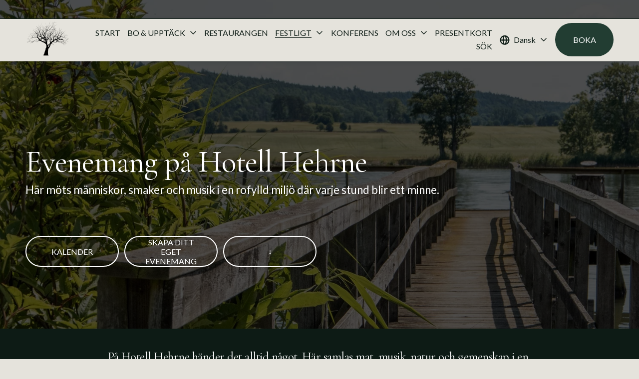

--- FILE ---
content_type: text/html;charset=utf-8
request_url: https://www.hotellhehrne.se/events
body_size: 39657
content:
<!doctype html>
<html xmlns:og="http://opengraphprotocol.org/schema/" xmlns:fb="http://www.facebook.com/2008/fbml" lang="sv-SE">
  <head>
    <meta http-equiv="X-UA-Compatible" content="IE=edge,chrome=1">
    <meta name="viewport" content="width=device-width, initial-scale=1">
    <!-- This is Squarespace. --><!-- hehrne -->
<base href="">
<meta charset="utf-8">
<title>Event | Planerade event och föreläsningar på Hehrne &mdash; Hotell Hehrne</title>
<meta http-equiv="Accept-CH" content="Sec-CH-UA-Platform-Version, Sec-CH-UA-Model"><link rel="icon" type="image/x-icon" href="https://images.squarespace-cdn.com/content/v1/6792a3fca286556dd568b8a3/1741187219757-4EDYK4VTT9KXS2ZUE4PQ/favicon.ico?format=100w">
<link rel="canonical" href="https://www.hotellhehrne.se/events">
<meta property="og:site_name" content="Hotell Hehrne">
<meta property="og:title" content="Event | Planerade event och föreläsningar på Hehrne &mdash; Hotell Hehrne">
<meta property="og:url" content="https://www.hotellhehrne.se/events">
<meta property="og:type" content="website">
<meta property="og:description" content="Upptäck kommande event på Hotell Hehrne och boka en minnesvärd upplevelse med fantastisk mat och naturskön miljö.">
<meta property="og:image" content="http://static1.squarespace.com/static/6792a3fca286556dd568b8a3/t/67c8801ddcdb614c2c091309/1741193245267/Hotell-Hehrne-logo-tree-transp.jpg?format=1500w">
<meta property="og:image:width" content="267">
<meta property="og:image:height" content="267">
<meta itemprop="name" content="Event &#124; Planerade event och föreläsningar på Hehrne — Hotell Hehrne">
<meta itemprop="url" content="https://www.hotellhehrne.se/events">
<meta itemprop="description" content="Upptäck kommande event på Hotell Hehrne och boka en minnesvärd upplevelse med fantastisk mat och naturskön miljö.">
<meta itemprop="thumbnailUrl" content="http://static1.squarespace.com/static/6792a3fca286556dd568b8a3/t/67c8801ddcdb614c2c091309/1741193245267/Hotell-Hehrne-logo-tree-transp.jpg?format=1500w">
<link rel="image_src" href="http://static1.squarespace.com/static/6792a3fca286556dd568b8a3/t/67c8801ddcdb614c2c091309/1741193245267/Hotell-Hehrne-logo-tree-transp.jpg?format=1500w">
<meta itemprop="image" content="http://static1.squarespace.com/static/6792a3fca286556dd568b8a3/t/67c8801ddcdb614c2c091309/1741193245267/Hotell-Hehrne-logo-tree-transp.jpg?format=1500w">
<meta name="twitter:title" content="Event &#124; Planerade event och föreläsningar på Hehrne — Hotell Hehrne">
<meta name="twitter:image" content="http://static1.squarespace.com/static/6792a3fca286556dd568b8a3/t/67c8801ddcdb614c2c091309/1741193245267/Hotell-Hehrne-logo-tree-transp.jpg?format=1500w">
<meta name="twitter:url" content="https://www.hotellhehrne.se/events">
<meta name="twitter:card" content="summary">
<meta name="twitter:description" content="Upptäck kommande event på Hotell Hehrne och boka en minnesvärd upplevelse med fantastisk mat och naturskön miljö.">
<meta name="description" content="Upptäck kommande event på Hotell Hehrne och boka en minnesvärd upplevelse 
med fantastisk mat och naturskön miljö.">
<link rel="preconnect" href="https://images.squarespace-cdn.com">
<link rel="preconnect" href="https://fonts.gstatic.com" crossorigin="">
<link rel="stylesheet" href="https://fonts.googleapis.com/css2?family=Newsreader:ital,wght@0,400&family=Lato:ital,wght@0,400;0,700;1,400;1,700&family=Cormorant+Garamond:ital,wght@0,400;0,700;1,400;1,700"><script type="text/javascript" crossorigin="anonymous" defer="true" nomodule="nomodule" src="//assets.squarespace.com/@sqs/polyfiller/1.6/legacy.js"></script>
<script type="text/javascript" crossorigin="anonymous" defer="true" src="//assets.squarespace.com/@sqs/polyfiller/1.6/modern.js"></script>
<script type="text/javascript">SQUARESPACE_ROLLUPS = {};</script>
<script>(function(rollups, name) { if (!rollups[name]) { rollups[name] = {}; } rollups[name].js = ["//assets.squarespace.com/universal/scripts-compressed/extract-css-runtime-30725776496f4dcc-min.sv-SE.js"]; })(SQUARESPACE_ROLLUPS, 'squarespace-extract_css_runtime');</script>
<script crossorigin="anonymous" src="//assets.squarespace.com/universal/scripts-compressed/extract-css-runtime-30725776496f4dcc-min.sv-SE.js" defer=""></script><script>(function(rollups, name) { if (!rollups[name]) { rollups[name] = {}; } rollups[name].js = ["//assets.squarespace.com/universal/scripts-compressed/extract-css-moment-js-vendor-9c6696ceae7a7751-min.sv-SE.js"]; })(SQUARESPACE_ROLLUPS, 'squarespace-extract_css_moment_js_vendor');</script>
<script crossorigin="anonymous" src="//assets.squarespace.com/universal/scripts-compressed/extract-css-moment-js-vendor-9c6696ceae7a7751-min.sv-SE.js" defer=""></script><script>(function(rollups, name) { if (!rollups[name]) { rollups[name] = {}; } rollups[name].js = ["//assets.squarespace.com/universal/scripts-compressed/cldr-resource-pack-689296fc7a24dcb6-min.sv-SE.js"]; })(SQUARESPACE_ROLLUPS, 'squarespace-cldr_resource_pack');</script>
<script crossorigin="anonymous" src="//assets.squarespace.com/universal/scripts-compressed/cldr-resource-pack-689296fc7a24dcb6-min.sv-SE.js" defer=""></script><script>(function(rollups, name) { if (!rollups[name]) { rollups[name] = {}; } rollups[name].js = ["//assets.squarespace.com/universal/scripts-compressed/common-vendors-stable-1ebb9709b997bc5e-min.sv-SE.js"]; })(SQUARESPACE_ROLLUPS, 'squarespace-common_vendors_stable');</script>
<script crossorigin="anonymous" src="//assets.squarespace.com/universal/scripts-compressed/common-vendors-stable-1ebb9709b997bc5e-min.sv-SE.js" defer=""></script><script>(function(rollups, name) { if (!rollups[name]) { rollups[name] = {}; } rollups[name].js = ["//assets.squarespace.com/universal/scripts-compressed/common-vendors-9127f7ae83e0c9c3-min.sv-SE.js"]; })(SQUARESPACE_ROLLUPS, 'squarespace-common_vendors');</script>
<script crossorigin="anonymous" src="//assets.squarespace.com/universal/scripts-compressed/common-vendors-9127f7ae83e0c9c3-min.sv-SE.js" defer=""></script><script>(function(rollups, name) { if (!rollups[name]) { rollups[name] = {}; } rollups[name].js = ["//assets.squarespace.com/universal/scripts-compressed/common-a0b4e5af1c388353-min.sv-SE.js"]; })(SQUARESPACE_ROLLUPS, 'squarespace-common');</script>
<script crossorigin="anonymous" src="//assets.squarespace.com/universal/scripts-compressed/common-a0b4e5af1c388353-min.sv-SE.js" defer=""></script><script>(function(rollups, name) { if (!rollups[name]) { rollups[name] = {}; } rollups[name].js = ["//assets.squarespace.com/universal/scripts-compressed/user-account-core-9547579459fb4bb8-min.sv-SE.js"]; })(SQUARESPACE_ROLLUPS, 'squarespace-user_account_core');</script>
<script crossorigin="anonymous" src="//assets.squarespace.com/universal/scripts-compressed/user-account-core-9547579459fb4bb8-min.sv-SE.js" defer=""></script><script>(function(rollups, name) { if (!rollups[name]) { rollups[name] = {}; } rollups[name].css = ["//assets.squarespace.com/universal/styles-compressed/user-account-core-70c8115da1e1c15c-min.sv-SE.css"]; })(SQUARESPACE_ROLLUPS, 'squarespace-user_account_core');</script>
<link rel="stylesheet" type="text/css" href="//assets.squarespace.com/universal/styles-compressed/user-account-core-70c8115da1e1c15c-min.sv-SE.css"><script>(function(rollups, name) { if (!rollups[name]) { rollups[name] = {}; } rollups[name].js = ["//assets.squarespace.com/universal/scripts-compressed/performance-63817abc6c66683c-min.sv-SE.js"]; })(SQUARESPACE_ROLLUPS, 'squarespace-performance');</script>
<script crossorigin="anonymous" src="//assets.squarespace.com/universal/scripts-compressed/performance-63817abc6c66683c-min.sv-SE.js" defer=""></script><script>(function(rollups, name) { if (!rollups[name]) { rollups[name] = {}; } rollups[name].js = ["//assets.squarespace.com/universal/scripts-compressed/extension-scripts-d115a6f54c3b99af-min.sv-SE.js"]; })(SQUARESPACE_ROLLUPS, 'squarespace-extension_scripts');</script>
<script crossorigin="anonymous" src="//assets.squarespace.com/universal/scripts-compressed/extension-scripts-d115a6f54c3b99af-min.sv-SE.js" defer=""></script><script data-name="static-context">Static = window.Static || {}; Static.SQUARESPACE_CONTEXT = {"betaFeatureFlags":["member_areas_feature","nested_categories","campaigns_merch_state","modernized-pdp-m2-enabled","campaigns_discount_section_in_blasts","i18n_beta_website_locales","commerce-product-forms-rendering","supports_versioned_template_assets","campaigns_import_discounts","override_block_styles","form_block_first_last_name_required","marketing_automations","new_stacked_index","contacts_and_campaigns_redesign","campaigns_new_image_layout_picker","enable_form_submission_trigger","marketing_landing_page","campaigns_discount_section_in_automations","section-sdk-plp-list-view-atc-button-enabled","scripts_defer","campaigns_thumbnail_layout"],"facebookAppId":"314192535267336","facebookApiVersion":"v6.0","rollups":{"squarespace-announcement-bar":{"js":"//assets.squarespace.com/universal/scripts-compressed/announcement-bar-18f756657e860346-min.sv-SE.js"},"squarespace-audio-player":{"css":"//assets.squarespace.com/universal/styles-compressed/audio-player-b05f5197a871c566-min.sv-SE.css","js":"//assets.squarespace.com/universal/scripts-compressed/audio-player-e8cb2345e6dbaa46-min.sv-SE.js"},"squarespace-blog-collection-list":{"css":"//assets.squarespace.com/universal/styles-compressed/blog-collection-list-b4046463b72f34e2-min.sv-SE.css","js":"//assets.squarespace.com/universal/scripts-compressed/blog-collection-list-ec9d6e064036f7f7-min.sv-SE.js"},"squarespace-calendar-block-renderer":{"css":"//assets.squarespace.com/universal/styles-compressed/calendar-block-renderer-b72d08ba4421f5a0-min.sv-SE.css","js":"//assets.squarespace.com/universal/scripts-compressed/calendar-block-renderer-b4bf773d21fb5051-min.sv-SE.js"},"squarespace-chartjs-helpers":{"css":"//assets.squarespace.com/universal/styles-compressed/chartjs-helpers-96b256171ee039c1-min.sv-SE.css","js":"//assets.squarespace.com/universal/scripts-compressed/chartjs-helpers-65e2a97ab0e476b0-min.sv-SE.js"},"squarespace-comments":{"css":"//assets.squarespace.com/universal/styles-compressed/comments-621cedd89299c26d-min.sv-SE.css","js":"//assets.squarespace.com/universal/scripts-compressed/comments-9790d9f779540c8a-min.sv-SE.js"},"squarespace-custom-css-popup":{"css":"//assets.squarespace.com/universal/styles-compressed/custom-css-popup-2521e9fac704ef13-min.sv-SE.css","js":"//assets.squarespace.com/universal/scripts-compressed/custom-css-popup-c36ce875e88f7178-min.sv-SE.js"},"squarespace-dialog":{"css":"//assets.squarespace.com/universal/styles-compressed/dialog-f9093f2d526b94df-min.sv-SE.css","js":"//assets.squarespace.com/universal/scripts-compressed/dialog-7fa8c0cc7abe2197-min.sv-SE.js"},"squarespace-events-collection":{"css":"//assets.squarespace.com/universal/styles-compressed/events-collection-b72d08ba4421f5a0-min.sv-SE.css","js":"//assets.squarespace.com/universal/scripts-compressed/events-collection-9cca1127ba39dc7b-min.sv-SE.js"},"squarespace-form-rendering-utils":{"js":"//assets.squarespace.com/universal/scripts-compressed/form-rendering-utils-854b6ff91893c33f-min.sv-SE.js"},"squarespace-forms":{"css":"//assets.squarespace.com/universal/styles-compressed/forms-0afd3c6ac30bbab1-min.sv-SE.css","js":"//assets.squarespace.com/universal/scripts-compressed/forms-8c8fe8999b3369da-min.sv-SE.js"},"squarespace-gallery-collection-list":{"css":"//assets.squarespace.com/universal/styles-compressed/gallery-collection-list-b4046463b72f34e2-min.sv-SE.css","js":"//assets.squarespace.com/universal/scripts-compressed/gallery-collection-list-c6275de859a2cc21-min.sv-SE.js"},"squarespace-image-zoom":{"css":"//assets.squarespace.com/universal/styles-compressed/image-zoom-b4046463b72f34e2-min.sv-SE.css","js":"//assets.squarespace.com/universal/scripts-compressed/image-zoom-485dd10849b8bdc5-min.sv-SE.js"},"squarespace-pinterest":{"css":"//assets.squarespace.com/universal/styles-compressed/pinterest-b4046463b72f34e2-min.sv-SE.css","js":"//assets.squarespace.com/universal/scripts-compressed/pinterest-a906ac2302e1f59a-min.sv-SE.js"},"squarespace-popup-overlay":{"css":"//assets.squarespace.com/universal/styles-compressed/popup-overlay-b742b752f5880972-min.sv-SE.css","js":"//assets.squarespace.com/universal/scripts-compressed/popup-overlay-72fe136142fbcea0-min.sv-SE.js"},"squarespace-product-quick-view":{"css":"//assets.squarespace.com/universal/styles-compressed/product-quick-view-9548705e5cf7ee87-min.sv-SE.css","js":"//assets.squarespace.com/universal/scripts-compressed/product-quick-view-82325210730d4ab7-min.sv-SE.js"},"squarespace-products-collection-item-v2":{"css":"//assets.squarespace.com/universal/styles-compressed/products-collection-item-v2-b4046463b72f34e2-min.sv-SE.css","js":"//assets.squarespace.com/universal/scripts-compressed/products-collection-item-v2-2d342533a355848f-min.sv-SE.js"},"squarespace-products-collection-list-v2":{"css":"//assets.squarespace.com/universal/styles-compressed/products-collection-list-v2-b4046463b72f34e2-min.sv-SE.css","js":"//assets.squarespace.com/universal/scripts-compressed/products-collection-list-v2-85759255888c900f-min.sv-SE.js"},"squarespace-search-page":{"css":"//assets.squarespace.com/universal/styles-compressed/search-page-90a67fc09b9b32c6-min.sv-SE.css","js":"//assets.squarespace.com/universal/scripts-compressed/search-page-228a2068d41de4f9-min.sv-SE.js"},"squarespace-search-preview":{"js":"//assets.squarespace.com/universal/scripts-compressed/search-preview-1fc5abf095b97b7d-min.sv-SE.js"},"squarespace-simple-liking":{"css":"//assets.squarespace.com/universal/styles-compressed/simple-liking-701bf8bbc05ec6aa-min.sv-SE.css","js":"//assets.squarespace.com/universal/scripts-compressed/simple-liking-132a93d1ad2b74f2-min.sv-SE.js"},"squarespace-social-buttons":{"css":"//assets.squarespace.com/universal/styles-compressed/social-buttons-95032e5fa98e47a5-min.sv-SE.css","js":"//assets.squarespace.com/universal/scripts-compressed/social-buttons-168f91c6ca6419a7-min.sv-SE.js"},"squarespace-tourdates":{"css":"//assets.squarespace.com/universal/styles-compressed/tourdates-b4046463b72f34e2-min.sv-SE.css","js":"//assets.squarespace.com/universal/scripts-compressed/tourdates-71a149b4d37b13e8-min.sv-SE.js"},"squarespace-website-overlays-manager":{"css":"//assets.squarespace.com/universal/styles-compressed/website-overlays-manager-07ea5a4e004e6710-min.sv-SE.css","js":"//assets.squarespace.com/universal/scripts-compressed/website-overlays-manager-5f538af78f4c8360-min.sv-SE.js"}},"pageType":1,"website":{"id":"6792a3fca286556dd568b8a3","identifier":"hehrne","websiteType":1,"contentModifiedOn":1768549084818,"cloneable":false,"hasBeenCloneable":false,"siteStatus":{},"language":"sv-SE","translationLocale":"sv-SE","formattingLocale":"sv-SE","timeZone":"Europe/Brussels","machineTimeZoneOffset":3600000,"timeZoneOffset":3600000,"timeZoneAbbr":"CET","siteTitle":"Hotell Hehrne","fullSiteTitle":"Event | Planerade event och f\u00F6rel\u00E4sningar p\u00E5 Hehrne \u2014 Hotell Hehrne","siteDescription":"","location":{},"logoImageId":"6925beb2868fe42857f51e0e","mobileLogoImageId":"67c1a92e173e034e4f0ab3c8","socialLogoImageId":"67c8801ddcdb614c2c091309","shareButtonOptions":{"1":true,"4":true,"7":true,"3":true,"8":true,"6":true,"2":true},"logoImageUrl":"//images.squarespace-cdn.com/content/v1/6792a3fca286556dd568b8a3/1e32c510-f158-49cc-bb5f-ad46b905529d/hehrne-icon-black.png","mobileLogoImageUrl":"//images.squarespace-cdn.com/content/v1/6792a3fca286556dd568b8a3/f1f67a36-a020-4044-bef8-e54e995ccc06/Hotell-Hehrne-logo-tree-transp.jpg","socialLogoImageUrl":"//images.squarespace-cdn.com/content/v1/6792a3fca286556dd568b8a3/1741187219757-4EDYK4VTT9KXS2ZUE4PQ/Hotell-Hehrne-logo-tree-transp.jpg","authenticUrl":"https://www.hotellhehrne.se","internalUrl":"https://hehrne.squarespace.com","baseUrl":"https://www.hotellhehrne.se","primaryDomain":"www.hotellhehrne.se","sslSetting":3,"isHstsEnabled":false,"socialAccounts":[{"serviceId":64,"screenname":"Instagram","addedOn":1738074129621,"profileUrl":"https://www.instagram.com/hotellhehrne","iconEnabled":true,"serviceName":"instagram-unauth"},{"serviceId":60,"screenname":"Facebook","addedOn":1738074177156,"profileUrl":"https://www.facebook.com/hotelhehrn","iconEnabled":true,"serviceName":"facebook-unauth"},{"serviceId":65,"screenname":"LinkedIn","addedOn":1738663205586,"profileUrl":"https://www.linkedin.com/company/hotell-hehrne-k%C3%B6k-och-konferens","iconEnabled":true,"serviceName":"linkedin-unauth"}],"typekitId":"","statsMigrated":false,"imageMetadataProcessingEnabled":false,"screenshotId":"c313a78277e867e9c0e5e3302fe1da664814e5b5a4c3ac67dedfcc3b458f6c00","captchaSettings":{"siteKey":"","enabledForDonations":false},"showOwnerLogin":false},"websiteSettings":{"id":"6792a3fda286556dd568b8a6","websiteId":"6792a3fca286556dd568b8a3","subjects":[],"country":"SE","state":"","simpleLikingEnabled":true,"mobileInfoBarSettings":{"isContactEmailEnabled":false,"isContactPhoneNumberEnabled":false,"isLocationEnabled":false,"isBusinessHoursEnabled":false},"announcementBarSettings":{"style":2,"text":"<p data-rte-preserve-empty=\"true\" style=\"white-space:pre-wrap;\"><em>Vi renoverar delar av hotellet fr\u00E5n 5  januari mitten av mars. Hotellet \u00E4r \u00F6ppet som vanligt. </em></p>","clickthroughUrl":{"url":"/nyheter/vi-renoverar","newWindow":false}},"popupOverlaySettings":{"style":1,"showOnScroll":true,"scrollPercentage":25,"showOnTimer":true,"timerDelay":0,"showUntilSignup":false,"displayFrequency":1,"enableMobile":true,"enabledPages":[],"showOnAllPages":true,"version":1},"commentLikesAllowed":true,"commentAnonAllowed":true,"commentThreaded":true,"commentApprovalRequired":false,"commentAvatarsOn":true,"commentSortType":2,"commentFlagThreshold":0,"commentFlagsAllowed":true,"commentEnableByDefault":true,"commentDisableAfterDaysDefault":0,"disqusShortname":"","commentsEnabled":false,"businessHours":{},"storeSettings":{"returnPolicy":null,"termsOfService":null,"privacyPolicy":null,"expressCheckout":false,"continueShoppingLinkUrl":"/","useLightCart":false,"showNoteField":false,"shippingCountryDefaultValue":"US","billToShippingDefaultValue":false,"showShippingPhoneNumber":true,"isShippingPhoneRequired":false,"showBillingPhoneNumber":true,"isBillingPhoneRequired":false,"currenciesSupported":["USD","CAD","GBP","AUD","EUR","CHF","NOK","SEK","DKK","NZD","SGD","MXN","HKD","CZK","ILS","MYR","RUB","PHP","PLN","THB","BRL","ARS","COP","IDR","INR","JPY","ZAR"],"defaultCurrency":"USD","selectedCurrency":"SEK","measurementStandard":2,"showCustomCheckoutForm":false,"checkoutPageMarketingOptInEnabled":true,"enableMailingListOptInByDefault":false,"sameAsRetailLocation":false,"merchandisingSettings":{"scarcityEnabledOnProductItems":false,"scarcityEnabledOnProductBlocks":false,"scarcityMessageType":"DEFAULT_SCARCITY_MESSAGE","scarcityThreshold":10,"multipleQuantityAllowedForServices":true,"restockNotificationsEnabled":false,"restockNotificationsSuccessText":"","restockNotificationsMailingListSignUpEnabled":false,"relatedProductsEnabled":false,"relatedProductsOrdering":"random","soldOutVariantsDropdownDisabled":false,"productComposerOptedIn":false,"productComposerABTestOptedOut":false,"productReviewsEnabled":false},"minimumOrderSubtotalEnabled":false,"minimumOrderSubtotal":{"currency":"SEK","value":"0.00"},"addToCartConfirmationType":2,"isLive":false,"multipleQuantityAllowedForServices":true},"useEscapeKeyToLogin":false,"ssBadgeType":1,"ssBadgePosition":4,"ssBadgeVisibility":1,"ssBadgeDevices":1,"pinterestOverlayOptions":{"mode":"disabled"},"userAccountsSettings":{"loginAllowed":true,"signupAllowed":true}},"cookieSettings":{"isCookieBannerEnabled":true,"isRestrictiveCookiePolicyEnabled":true,"cookieBannerText":"<p data-rte-preserve-empty=\"true\" style=\"white-space:pre-wrap;\"><span>Genom att klicka p\u00E5 \"Till\u00E5t alla cookies\" samtycker du till lagring av cookies p\u00E5 din enhet f\u00F6r att f\u00F6rb\u00E4ttra navigeringen p\u00E5 webbplatsen, analysera webbplatsens anv\u00E4ndning och bist\u00E5 i v\u00E5ra&nbsp;marknadsf\u00F6ringsinsatser.</span></p>","cookieBannerThemeName":"light","cookieBannerPosition":"BOTTOM","cookieBannerCtaText":"Till\u00E5t alla cookies","cookieBannerAcceptType":"OPT_IN","cookieBannerOptOutCtaText":"Decline all","cookieBannerHasOptOut":false,"cookieBannerHasManageCookies":true,"cookieBannerManageCookiesLabel":"Anpassa","cookieBannerSavedPreferencesText":"Cookies","cookieBannerSavedPreferencesLayout":"HIDDEN"},"websiteCloneable":false,"collection":{"title":"Event","id":"67a1e11edf280d19044e40da","fullUrl":"/events","type":1,"permissionType":1},"subscribed":false,"appDomain":"squarespace.com","templateTweakable":true,"tweakJSON":{"form-use-theme-colors":"true","header-logo-height":"81px","header-mobile-logo-max-height":"45px","header-vert-padding":"0.2vw","header-width":"Inset","maxPageWidth":"1400px","mobile-header-vert-padding":"6vw","pagePadding":"4vw","tweak-blog-alternating-side-by-side-image-aspect-ratio":"3:2 Standard","tweak-blog-alternating-side-by-side-image-spacing":"6%","tweak-blog-alternating-side-by-side-meta-spacing":"20px","tweak-blog-alternating-side-by-side-primary-meta":"Categories","tweak-blog-alternating-side-by-side-read-more-spacing":"14px","tweak-blog-alternating-side-by-side-secondary-meta":"Date","tweak-blog-basic-grid-columns":"3","tweak-blog-basic-grid-image-aspect-ratio":"3:2 Standard","tweak-blog-basic-grid-image-spacing":"35px","tweak-blog-basic-grid-meta-spacing":"0px","tweak-blog-basic-grid-primary-meta":"None","tweak-blog-basic-grid-read-more-spacing":"20px","tweak-blog-basic-grid-secondary-meta":"None","tweak-blog-item-custom-width":"50","tweak-blog-item-show-author-profile":"false","tweak-blog-item-width":"Medium","tweak-blog-masonry-columns":"2","tweak-blog-masonry-horizontal-spacing":"30px","tweak-blog-masonry-image-spacing":"20px","tweak-blog-masonry-meta-spacing":"20px","tweak-blog-masonry-primary-meta":"Categories","tweak-blog-masonry-read-more-spacing":"20px","tweak-blog-masonry-secondary-meta":"Date","tweak-blog-masonry-vertical-spacing":"30px","tweak-blog-side-by-side-image-aspect-ratio":"1:1 Square","tweak-blog-side-by-side-image-spacing":"6%","tweak-blog-side-by-side-meta-spacing":"20px","tweak-blog-side-by-side-primary-meta":"Categories","tweak-blog-side-by-side-read-more-spacing":"20px","tweak-blog-side-by-side-secondary-meta":"Date","tweak-blog-single-column-image-spacing":"50px","tweak-blog-single-column-meta-spacing":"30px","tweak-blog-single-column-primary-meta":"Categories","tweak-blog-single-column-read-more-spacing":"15px","tweak-blog-single-column-secondary-meta":"Date","tweak-events-stacked-show-thumbnails":"true","tweak-events-stacked-thumbnail-size":"3:2 Standard","tweak-fixed-header":"false","tweak-fixed-header-style":"Scroll Back","tweak-global-animations-animation-curve":"ease","tweak-global-animations-animation-delay":"0.6s","tweak-global-animations-animation-duration":"0.90s","tweak-global-animations-animation-style":"fade","tweak-global-animations-animation-type":"fade","tweak-global-animations-complexity-level":"detailed","tweak-global-animations-enabled":"true","tweak-portfolio-grid-basic-custom-height":"50","tweak-portfolio-grid-overlay-custom-height":"50","tweak-portfolio-hover-follow-acceleration":"10%","tweak-portfolio-hover-follow-animation-duration":"Fast","tweak-portfolio-hover-follow-animation-type":"Fade","tweak-portfolio-hover-follow-delimiter":"Bullet","tweak-portfolio-hover-follow-front":"false","tweak-portfolio-hover-follow-layout":"Inline","tweak-portfolio-hover-follow-size":"50","tweak-portfolio-hover-follow-text-spacing-x":"1.5","tweak-portfolio-hover-follow-text-spacing-y":"1.5","tweak-portfolio-hover-static-animation-duration":"Fast","tweak-portfolio-hover-static-animation-type":"Fade","tweak-portfolio-hover-static-delimiter":"Hyphen","tweak-portfolio-hover-static-front":"true","tweak-portfolio-hover-static-layout":"Inline","tweak-portfolio-hover-static-size":"50","tweak-portfolio-hover-static-text-spacing-x":"1.5","tweak-portfolio-hover-static-text-spacing-y":"1.5","tweak-portfolio-index-background-animation-duration":"Medium","tweak-portfolio-index-background-animation-type":"Fade","tweak-portfolio-index-background-custom-height":"50","tweak-portfolio-index-background-delimiter":"None","tweak-portfolio-index-background-height":"Large","tweak-portfolio-index-background-horizontal-alignment":"Center","tweak-portfolio-index-background-link-format":"Stacked","tweak-portfolio-index-background-persist":"false","tweak-portfolio-index-background-vertical-alignment":"Middle","tweak-portfolio-index-background-width":"Full","tweak-product-basic-item-click-action":"None","tweak-product-basic-item-gallery-aspect-ratio":"3:4 Three-Four (Vertical)","tweak-product-basic-item-gallery-design":"Slideshow","tweak-product-basic-item-gallery-width":"50%","tweak-product-basic-item-hover-action":"None","tweak-product-basic-item-image-spacing":"2vw","tweak-product-basic-item-image-zoom-factor":"2","tweak-product-basic-item-product-variant-display":"Dropdown","tweak-product-basic-item-thumbnail-placement":"Side","tweak-product-basic-item-variant-picker-layout":"Dropdowns","tweak-products-add-to-cart-button":"false","tweak-products-columns":"2","tweak-products-gutter-column":"2vw","tweak-products-gutter-row":"5vw","tweak-products-header-text-alignment":"Middle","tweak-products-image-aspect-ratio":"1:1 Square","tweak-products-image-text-spacing":"1.5vw","tweak-products-mobile-columns":"1","tweak-products-text-alignment":"Left","tweak-products-width":"Full","tweak-transparent-header":"false"},"templateId":"5c5a519771c10ba3470d8101","templateVersion":"7.1","pageFeatures":[1,2,4],"gmRenderKey":"QUl6YVN5Q0JUUk9xNkx1dkZfSUUxcjQ2LVQ0QWVUU1YtMGQ3bXk4","templateScriptsRootUrl":"https://static1.squarespace.com/static/vta/5c5a519771c10ba3470d8101/scripts/","impersonatedSession":false,"tzData":{"zones":[[60,"EU","CE%sT",null]],"rules":{"EU":[[1981,"max",null,"Mar","lastSun","1:00u","1:00","S"],[1996,"max",null,"Oct","lastSun","1:00u","0",null]]}},"showAnnouncementBar":true,"recaptchaEnterpriseContext":{"recaptchaEnterpriseSiteKey":"6LdDFQwjAAAAAPigEvvPgEVbb7QBm-TkVJdDTlAv"},"i18nContext":{"timeZoneData":{"id":"Europe/Brussels","name":"centraleuropeisk tid"}},"env":"PRODUCTION","visitorFormContext":{"formFieldFormats":{"countries":[{"name":"Afghanistan","code":"AF","phoneCode":"+93"},{"name":"Albanien","code":"AL","phoneCode":"+355"},{"name":"Algeriet","code":"DZ","phoneCode":"+213"},{"name":"Amerikanska Jungfru\u00F6arna","code":"VI","phoneCode":"+1"},{"name":"Amerikanska Samoa","code":"AS","phoneCode":"+1"},{"name":"Andorra","code":"AD","phoneCode":"+376"},{"name":"Angola","code":"AO","phoneCode":"+244"},{"name":"Anguilla","code":"AI","phoneCode":"+1"},{"name":"Antigua och Barbuda","code":"AG","phoneCode":"+1"},{"name":"Argentina","code":"AR","phoneCode":"+54"},{"name":"Armenien","code":"AM","phoneCode":"+374"},{"name":"Aruba","code":"AW","phoneCode":"+297"},{"name":"Ascension","code":"AC","phoneCode":"+247"},{"name":"Australien","code":"AU","phoneCode":"+61"},{"name":"Azerbajdzjan","code":"AZ","phoneCode":"+994"},{"name":"Bahamas","code":"BS","phoneCode":"+1"},{"name":"Bahrain","code":"BH","phoneCode":"+973"},{"name":"Bangladesh","code":"BD","phoneCode":"+880"},{"name":"Barbados","code":"BB","phoneCode":"+1"},{"name":"Belarus","code":"BY","phoneCode":"+375"},{"name":"Belgien","code":"BE","phoneCode":"+32"},{"name":"Belize","code":"BZ","phoneCode":"+501"},{"name":"Benin","code":"BJ","phoneCode":"+229"},{"name":"Bermuda","code":"BM","phoneCode":"+1"},{"name":"Bhutan","code":"BT","phoneCode":"+975"},{"name":"Bolivia","code":"BO","phoneCode":"+591"},{"name":"Bosnien och Hercegovina","code":"BA","phoneCode":"+387"},{"name":"Botswana","code":"BW","phoneCode":"+267"},{"name":"Brasilien","code":"BR","phoneCode":"+55"},{"name":"Brittiska Jungfru\u00F6arna","code":"VG","phoneCode":"+1"},{"name":"Brittiska territoriet i Indiska oceanen","code":"IO","phoneCode":"+246"},{"name":"Brunei","code":"BN","phoneCode":"+673"},{"name":"Bulgarien","code":"BG","phoneCode":"+359"},{"name":"Burkina Faso","code":"BF","phoneCode":"+226"},{"name":"Burundi","code":"BI","phoneCode":"+257"},{"name":"Cayman\u00F6arna","code":"KY","phoneCode":"+1"},{"name":"Centralafrikanska republiken","code":"CF","phoneCode":"+236"},{"name":"Chile","code":"CL","phoneCode":"+56"},{"name":"Colombia","code":"CO","phoneCode":"+57"},{"name":"Cook\u00F6arna","code":"CK","phoneCode":"+682"},{"name":"Costa Rica","code":"CR","phoneCode":"+506"},{"name":"Cura\u00E7ao","code":"CW","phoneCode":"+599"},{"name":"Cypern","code":"CY","phoneCode":"+357"},{"name":"Danmark","code":"DK","phoneCode":"+45"},{"name":"Djibouti","code":"DJ","phoneCode":"+253"},{"name":"Dominica","code":"DM","phoneCode":"+1"},{"name":"Dominikanska republiken","code":"DO","phoneCode":"+1"},{"name":"Ecuador","code":"EC","phoneCode":"+593"},{"name":"Egypten","code":"EG","phoneCode":"+20"},{"name":"Ekvatorialguinea","code":"GQ","phoneCode":"+240"},{"name":"Elfenbenskusten","code":"CI","phoneCode":"+225"},{"name":"El Salvador","code":"SV","phoneCode":"+503"},{"name":"Eritrea","code":"ER","phoneCode":"+291"},{"name":"Estland","code":"EE","phoneCode":"+372"},{"name":"Eswatini","code":"SZ","phoneCode":"+268"},{"name":"Etiopien","code":"ET","phoneCode":"+251"},{"name":"Falklands\u00F6arna","code":"FK","phoneCode":"+500"},{"name":"Fiji","code":"FJ","phoneCode":"+679"},{"name":"Filippinerna","code":"PH","phoneCode":"+63"},{"name":"Finland","code":"FI","phoneCode":"+358"},{"name":"Frankrike","code":"FR","phoneCode":"+33"},{"name":"Franska Guyana","code":"GF","phoneCode":"+594"},{"name":"Franska Polynesien","code":"PF","phoneCode":"+689"},{"name":"F\u00E4r\u00F6arna","code":"FO","phoneCode":"+298"},{"name":"F\u00F6renade Arabemiraten","code":"AE","phoneCode":"+971"},{"name":"Gabon","code":"GA","phoneCode":"+241"},{"name":"Gambia","code":"GM","phoneCode":"+220"},{"name":"Georgien","code":"GE","phoneCode":"+995"},{"name":"Ghana","code":"GH","phoneCode":"+233"},{"name":"Gibraltar","code":"GI","phoneCode":"+350"},{"name":"Grekland","code":"GR","phoneCode":"+30"},{"name":"Grenada","code":"GD","phoneCode":"+1"},{"name":"Gr\u00F6nland","code":"GL","phoneCode":"+299"},{"name":"Guadeloupe","code":"GP","phoneCode":"+590"},{"name":"Guam","code":"GU","phoneCode":"+1"},{"name":"Guatemala","code":"GT","phoneCode":"+502"},{"name":"Guernsey","code":"GG","phoneCode":"+44"},{"name":"Guinea","code":"GN","phoneCode":"+224"},{"name":"Guinea-Bissau","code":"GW","phoneCode":"+245"},{"name":"Guyana","code":"GY","phoneCode":"+592"},{"name":"Haiti","code":"HT","phoneCode":"+509"},{"name":"Honduras","code":"HN","phoneCode":"+504"},{"name":"Hongkong SAR","code":"HK","phoneCode":"+852"},{"name":"Indien","code":"IN","phoneCode":"+91"},{"name":"Indonesien","code":"ID","phoneCode":"+62"},{"name":"Irak","code":"IQ","phoneCode":"+964"},{"name":"Iran","code":"IR","phoneCode":"+98"},{"name":"Irland","code":"IE","phoneCode":"+353"},{"name":"Island","code":"IS","phoneCode":"+354"},{"name":"Isle of Man","code":"IM","phoneCode":"+44"},{"name":"Israel","code":"IL","phoneCode":"+972"},{"name":"Italien","code":"IT","phoneCode":"+39"},{"name":"Jamaica","code":"JM","phoneCode":"+1"},{"name":"Japan","code":"JP","phoneCode":"+81"},{"name":"Jemen","code":"YE","phoneCode":"+967"},{"name":"Jersey","code":"JE","phoneCode":"+44"},{"name":"Jordanien","code":"JO","phoneCode":"+962"},{"name":"Jul\u00F6n","code":"CX","phoneCode":"+61"},{"name":"Kambodja","code":"KH","phoneCode":"+855"},{"name":"Kamerun","code":"CM","phoneCode":"+237"},{"name":"Kanada","code":"CA","phoneCode":"+1"},{"name":"Kap Verde","code":"CV","phoneCode":"+238"},{"name":"Karibiska Nederl\u00E4nderna","code":"BQ","phoneCode":"+599"},{"name":"Kazakstan","code":"KZ","phoneCode":"+7"},{"name":"Kenya","code":"KE","phoneCode":"+254"},{"name":"Kina","code":"CN","phoneCode":"+86"},{"name":"Kirgizistan","code":"KG","phoneCode":"+996"},{"name":"Kiribati","code":"KI","phoneCode":"+686"},{"name":"Kokos\u00F6arna","code":"CC","phoneCode":"+61"},{"name":"Komorerna","code":"KM","phoneCode":"+269"},{"name":"Kongo-Brazzaville","code":"CG","phoneCode":"+242"},{"name":"Kongo-Kinshasa","code":"CD","phoneCode":"+243"},{"name":"Kosovo","code":"XK","phoneCode":"+383"},{"name":"Kroatien","code":"HR","phoneCode":"+385"},{"name":"Kuba","code":"CU","phoneCode":"+53"},{"name":"Kuwait","code":"KW","phoneCode":"+965"},{"name":"Laos","code":"LA","phoneCode":"+856"},{"name":"Lesotho","code":"LS","phoneCode":"+266"},{"name":"Lettland","code":"LV","phoneCode":"+371"},{"name":"Libanon","code":"LB","phoneCode":"+961"},{"name":"Liberia","code":"LR","phoneCode":"+231"},{"name":"Libyen","code":"LY","phoneCode":"+218"},{"name":"Liechtenstein","code":"LI","phoneCode":"+423"},{"name":"Litauen","code":"LT","phoneCode":"+370"},{"name":"Luxemburg","code":"LU","phoneCode":"+352"},{"name":"Macao SAR","code":"MO","phoneCode":"+853"},{"name":"Madagaskar","code":"MG","phoneCode":"+261"},{"name":"Malawi","code":"MW","phoneCode":"+265"},{"name":"Malaysia","code":"MY","phoneCode":"+60"},{"name":"Maldiverna","code":"MV","phoneCode":"+960"},{"name":"Mali","code":"ML","phoneCode":"+223"},{"name":"Malta","code":"MT","phoneCode":"+356"},{"name":"Marocko","code":"MA","phoneCode":"+212"},{"name":"Marshall\u00F6arna","code":"MH","phoneCode":"+692"},{"name":"Martinique","code":"MQ","phoneCode":"+596"},{"name":"Mauretanien","code":"MR","phoneCode":"+222"},{"name":"Mauritius","code":"MU","phoneCode":"+230"},{"name":"Mayotte","code":"YT","phoneCode":"+262"},{"name":"Mexiko","code":"MX","phoneCode":"+52"},{"name":"Mikronesien","code":"FM","phoneCode":"+691"},{"name":"Mo\u00E7ambique","code":"MZ","phoneCode":"+258"},{"name":"Moldavien","code":"MD","phoneCode":"+373"},{"name":"Monaco","code":"MC","phoneCode":"+377"},{"name":"Mongoliet","code":"MN","phoneCode":"+976"},{"name":"Montenegro","code":"ME","phoneCode":"+382"},{"name":"Montserrat","code":"MS","phoneCode":"+1"},{"name":"Myanmar (Burma)","code":"MM","phoneCode":"+95"},{"name":"Namibia","code":"NA","phoneCode":"+264"},{"name":"Nauru","code":"NR","phoneCode":"+674"},{"name":"Nederl\u00E4nderna","code":"NL","phoneCode":"+31"},{"name":"Nepal","code":"NP","phoneCode":"+977"},{"name":"Nicaragua","code":"NI","phoneCode":"+505"},{"name":"Niger","code":"NE","phoneCode":"+227"},{"name":"Nigeria","code":"NG","phoneCode":"+234"},{"name":"Niue","code":"NU","phoneCode":"+683"},{"name":"Nordkorea","code":"KP","phoneCode":"+850"},{"name":"Nordmakedonien","code":"MK","phoneCode":"+389"},{"name":"Nordmarianerna","code":"MP","phoneCode":"+1"},{"name":"Norfolk\u00F6n","code":"NF","phoneCode":"+672"},{"name":"Norge","code":"NO","phoneCode":"+47"},{"name":"Nya Kaledonien","code":"NC","phoneCode":"+687"},{"name":"Nya Zeeland","code":"NZ","phoneCode":"+64"},{"name":"Oman","code":"OM","phoneCode":"+968"},{"name":"Pakistan","code":"PK","phoneCode":"+92"},{"name":"Palau","code":"PW","phoneCode":"+680"},{"name":"Palestinska territorierna","code":"PS","phoneCode":"+970"},{"name":"Panama","code":"PA","phoneCode":"+507"},{"name":"Papua Nya Guinea","code":"PG","phoneCode":"+675"},{"name":"Paraguay","code":"PY","phoneCode":"+595"},{"name":"Peru","code":"PE","phoneCode":"+51"},{"name":"Polen","code":"PL","phoneCode":"+48"},{"name":"Portugal","code":"PT","phoneCode":"+351"},{"name":"Puerto Rico","code":"PR","phoneCode":"+1"},{"name":"Qatar","code":"QA","phoneCode":"+974"},{"name":"R\u00E9union","code":"RE","phoneCode":"+262"},{"name":"Rum\u00E4nien","code":"RO","phoneCode":"+40"},{"name":"Rwanda","code":"RW","phoneCode":"+250"},{"name":"Ryssland","code":"RU","phoneCode":"+7"},{"name":"S:t Barth\u00E9lemy","code":"BL","phoneCode":"+590"},{"name":"S:t Helena","code":"SH","phoneCode":"+290"},{"name":"S:t Kitts och Nevis","code":"KN","phoneCode":"+1"},{"name":"S:t Lucia","code":"LC","phoneCode":"+1"},{"name":"S:t Pierre och Miquelon","code":"PM","phoneCode":"+508"},{"name":"S:t Vincent och Grenadinerna","code":"VC","phoneCode":"+1"},{"name":"Saint-Martin","code":"MF","phoneCode":"+590"},{"name":"Salomon\u00F6arna","code":"SB","phoneCode":"+677"},{"name":"Samoa","code":"WS","phoneCode":"+685"},{"name":"San Marino","code":"SM","phoneCode":"+378"},{"name":"S\u00E3o Tom\u00E9 och Pr\u00EDncipe","code":"ST","phoneCode":"+239"},{"name":"Saudiarabien","code":"SA","phoneCode":"+966"},{"name":"Schweiz","code":"CH","phoneCode":"+41"},{"name":"Senegal","code":"SN","phoneCode":"+221"},{"name":"Serbien","code":"RS","phoneCode":"+381"},{"name":"Seychellerna","code":"SC","phoneCode":"+248"},{"name":"Sierra Leone","code":"SL","phoneCode":"+232"},{"name":"Singapore","code":"SG","phoneCode":"+65"},{"name":"Sint Maarten","code":"SX","phoneCode":"+1"},{"name":"Slovakien","code":"SK","phoneCode":"+421"},{"name":"Slovenien","code":"SI","phoneCode":"+386"},{"name":"Somalia","code":"SO","phoneCode":"+252"},{"name":"Spanien","code":"ES","phoneCode":"+34"},{"name":"Sri Lanka","code":"LK","phoneCode":"+94"},{"name":"Storbritannien","code":"GB","phoneCode":"+44"},{"name":"Sudan","code":"SD","phoneCode":"+249"},{"name":"Surinam","code":"SR","phoneCode":"+597"},{"name":"Svalbard och Jan Mayen","code":"SJ","phoneCode":"+47"},{"name":"Sverige","code":"SE","phoneCode":"+46"},{"name":"Sydafrika","code":"ZA","phoneCode":"+27"},{"name":"Sydkorea","code":"KR","phoneCode":"+82"},{"name":"Sydsudan","code":"SS","phoneCode":"+211"},{"name":"Syrien","code":"SY","phoneCode":"+963"},{"name":"Tadzjikistan","code":"TJ","phoneCode":"+992"},{"name":"Taiwan","code":"TW","phoneCode":"+886"},{"name":"Tanzania","code":"TZ","phoneCode":"+255"},{"name":"Tchad","code":"TD","phoneCode":"+235"},{"name":"Thailand","code":"TH","phoneCode":"+66"},{"name":"Tjeckien","code":"CZ","phoneCode":"+420"},{"name":"Togo","code":"TG","phoneCode":"+228"},{"name":"Tokelau\u00F6arna","code":"TK","phoneCode":"+690"},{"name":"Tonga","code":"TO","phoneCode":"+676"},{"name":"Trinidad och Tobago","code":"TT","phoneCode":"+1"},{"name":"Tristan da Cunha","code":"TA","phoneCode":"+290"},{"name":"Tunisien","code":"TN","phoneCode":"+216"},{"name":"Turkiet","code":"TR","phoneCode":"+90"},{"name":"Turkmenistan","code":"TM","phoneCode":"+993"},{"name":"Turks- och Caicos\u00F6arna","code":"TC","phoneCode":"+1"},{"name":"Tuvalu","code":"TV","phoneCode":"+688"},{"name":"Tyskland","code":"DE","phoneCode":"+49"},{"name":"Uganda","code":"UG","phoneCode":"+256"},{"name":"Ukraina","code":"UA","phoneCode":"+380"},{"name":"Ungern","code":"HU","phoneCode":"+36"},{"name":"Uruguay","code":"UY","phoneCode":"+598"},{"name":"USA","code":"US","phoneCode":"+1"},{"name":"Uzbekistan","code":"UZ","phoneCode":"+998"},{"name":"Wallis- och Futuna\u00F6arna","code":"WF","phoneCode":"+681"},{"name":"Vanuatu","code":"VU","phoneCode":"+678"},{"name":"Vatikanstaten","code":"VA","phoneCode":"+39"},{"name":"Venezuela","code":"VE","phoneCode":"+58"},{"name":"Vietnam","code":"VN","phoneCode":"+84"},{"name":"V\u00E4stsahara","code":"EH","phoneCode":"+212"},{"name":"Zambia","code":"ZM","phoneCode":"+260"},{"name":"Zimbabwe","code":"ZW","phoneCode":"+263"},{"name":"\u00C5land","code":"AX","phoneCode":"+358"},{"name":"\u00D6sterrike","code":"AT","phoneCode":"+43"},{"name":"\u00D6sttimor","code":"TL","phoneCode":"+670"}],"initialPhoneFormat":{"id":0,"type":"PHONE_NUMBER","country":"SE","labelLocale":"sv-SE","fields":[{"type":"FIELD","label":"1","identifier":"1","length":2,"required":false,"metadata":{}},{"type":"SEPARATOR","label":"-","identifier":"Dash","length":0,"required":false,"metadata":{}},{"type":"FIELD","label":"2","identifier":"2","length":3,"required":false,"metadata":{}},{"type":"SEPARATOR","label":" ","identifier":"Space","length":0,"required":false,"metadata":{}},{"type":"FIELD","label":"3","identifier":"3","length":2,"required":false,"metadata":{}},{"type":"SEPARATOR","label":" ","identifier":"Space","length":0,"required":false,"metadata":{}},{"type":"FIELD","label":"4","identifier":"4","length":13,"required":false,"metadata":{}}]},"initialNameOrder":"GIVEN_FIRST","initialAddressFormat":{"id":0,"type":"ADDRESS","country":"SE","labelLocale":"sv","fields":[{"type":"FIELD","label":"Adressrad 1","identifier":"Line1","length":0,"required":true,"metadata":{"autocomplete":"address-line1"}},{"type":"SEPARATOR","label":"\n","identifier":"Newline","length":0,"required":false,"metadata":{}},{"type":"FIELD","label":"Adressrad 2","identifier":"Line2","length":0,"required":false,"metadata":{"autocomplete":"address-line2"}},{"type":"SEPARATOR","label":"\n","identifier":"Newline","length":0,"required":false,"metadata":{}},{"type":"FIELD","label":"Postnummer","identifier":"Zip","length":0,"required":true,"metadata":{"autocomplete":"postal-code"}},{"type":"SEPARATOR","label":" ","identifier":"Space","length":0,"required":false,"metadata":{}},{"type":"FIELD","label":"Ort/stad","identifier":"City","length":0,"required":true,"metadata":{"autocomplete":"address-level1"}}]}},"localizedStrings":{"validation":{"noValidSelection":"Ett giltigt val m\u00E5ste g\u00F6ras.","invalidUrl":"M\u00E5ste vara en giltig webbadress.","stringTooLong":"V\u00E4rdet f\u00E5r inte vara l\u00E4ngre \u00E4n {0}.","containsInvalidKey":"{0} inneh\u00E5ller en ogiltig nyckel.","invalidTwitterUsername":"M\u00E5ste vara ett giltigt Twitter-anv\u00E4ndarnamn.","valueOutsideRange":"V\u00E4rdet m\u00E5ste vara mellan {0} och {1}.","invalidPassword":"L\u00F6senord kan inte inneh\u00E5lla mellanslag.","missingRequiredSubfields":"{0} saknar information i obligatoriskt delf\u00E4lt: {1}","invalidCurrency":"Valutav\u00E4rdet ska ha formatet 1234 eller 123,99.","invalidMapSize":"V\u00E4rdet ska inneh\u00E5lla exakt {0} element.","subfieldsRequired":"Alla f\u00E4lt i {0} \u00E4r obligatoriska.","formSubmissionFailed":"Det gick inte att skicka in formul\u00E4ret. Granska f\u00F6ljande information: {0}.","invalidCountryCode":"Landskoden ska best\u00E5 av ett valfritt plus och upp till fyra siffror.","invalidDate":"Detta \u00E4r inte ett verkligt datum.","required":"{0} kr\u00E4vs.","invalidStringLength":"V\u00E4rdet ska best\u00E5 av {0} tecken.","invalidEmail":"E-postadresser m\u00E5ste ha formatet user@domain.com.","invalidListLength":"V\u00E4rdet ska best\u00E5 av {0} element.","allEmpty":"Fyll i minst ett f\u00E4lt i formul\u00E4ret.","missingRequiredQuestion":"En obligatorisk fr\u00E5ga saknas.","invalidQuestion":"Inneh\u00F6ll en ogiltig fr\u00E5ga.","captchaFailure":"Captcha-validering misslyckades. F\u00F6rs\u00F6k igen.","stringTooShort":"V\u00E4rdet m\u00E5ste ha en l\u00E4ngd p\u00E5 minst {0}.","invalid":"{0} \u00E4r inte giltigt.","formErrors":"Formul\u00E4rfel","containsInvalidValue":"{0} inneh\u00E5ller ett ogiltigt v\u00E4rde.","invalidUnsignedNumber":"Nummer f\u00E5r endast inneh\u00E5lla siffror, inga andra tecken.","invalidName":"Giltiga namn kan endast inneh\u00E5lla bokst\u00E4ver, siffror, mellanslag, apostrofer (') och bindestreck (-)."},"submit":"Skicka","status":{"title":"{@}-block","learnMore":"L\u00E4s mer"},"name":{"firstName":"F\u00F6rnamn","lastName":"Efternamn"},"lightbox":{"openForm":"\u00D6ppna formul\u00E4ret"},"likert":{"agree":"Inst\u00E4mmer","stronglyDisagree":"Inst\u00E4mmer inte alls","disagree":"Inst\u00E4mmer inte","stronglyAgree":"Inst\u00E4mmer absolut","neutral":"Neutral"},"time":{"am":"AM","second":"Sekund","pm":"PM","minute":"Minut","amPm":"f.m./e.m.","hour":"Timme"},"notFound":"Formul\u00E4ret hittades inte.","date":{"yyyy":"\u00C5\u00C5\u00C5\u00C5","year":"\u00C5r","mm":"MM","day":"Dag","month":"M\u00E5nad","dd":"DD"},"phone":{"country":"Land","number":"Nummer","prefix":"Prefix","areaCode":"Riktnummer","line":"Rad"},"submitError":"Kunde inte skicka in formul\u00E4ret. F\u00F6rs\u00F6k igen senare.","address":{"stateProvince":"Delstat/Provins","country":"Land","zipPostalCode":"Postnummer","address2":"Adress 2","address1":"Adress 1","city":"Stad"},"email":{"signUp":"Registrera dig f\u00F6r nyheter och uppdateringar"},"cannotSubmitDemoForm":"Detta \u00E4r ett exempel p\u00E5 ett formul\u00E4r. Det kan inte skickas in.","required":"(kr\u00E4vs)","invalidData":"Ogiltiga formul\u00E4ruppgifter."}}};</script><link rel="stylesheet" type="text/css" href="https://definitions.sqspcdn.com/website-component-definition/static-assets/website.components.button/a83365c4-ed2c-418e-bc2c-54815cbb657e_265/website.components.button.styles.css"><script defer="" src="https://definitions.sqspcdn.com/website-component-definition/static-assets/website.components.button/a83365c4-ed2c-418e-bc2c-54815cbb657e_265/website.components.button.visitor.js"></script><script defer="" src="https://definitions.sqspcdn.com/website-component-definition/static-assets/website.components.button/a83365c4-ed2c-418e-bc2c-54815cbb657e_265/8830.js"></script><script defer="" src="https://definitions.sqspcdn.com/website-component-definition/static-assets/website.components.button/a83365c4-ed2c-418e-bc2c-54815cbb657e_265/block-animation-preview-manager.js"></script><script defer="" src="https://definitions.sqspcdn.com/website-component-definition/static-assets/website.components.button/a83365c4-ed2c-418e-bc2c-54815cbb657e_265/3196.js"></script><script defer="" src="https://definitions.sqspcdn.com/website-component-definition/static-assets/website.components.button/a83365c4-ed2c-418e-bc2c-54815cbb657e_265/trigger-animation-runtime.js"></script><script type="application/ld+json">{"url":"https://www.hotellhehrne.se","name":"Hotell Hehrne","description":"","image":"//images.squarespace-cdn.com/content/v1/6792a3fca286556dd568b8a3/1e32c510-f158-49cc-bb5f-ad46b905529d/hehrne-icon-black.png","@context":"http://schema.org","@type":"WebSite"}</script><script type="application/ld+json">{"address":"","image":"https://static1.squarespace.com/static/6792a3fca286556dd568b8a3/t/6925beb2868fe42857f51e0e/1768549084818/","openingHours":"","@context":"http://schema.org","@type":"LocalBusiness"}</script><link rel="stylesheet" type="text/css" href="https://static1.squarespace.com/static/versioned-site-css/6792a3fca286556dd568b8a3/156/5c5a519771c10ba3470d8101/6792a3fda286556dd568b8ab/1725/site.css"><script data-sqs-type="cookiepreferencesgetter">(function(){window.getSquarespaceCookies = function() {    const getCookiesAllowed = function(cookieName){ return ('; '+document.cookie).split('; ' + cookieName + '=').pop().split(';')[0] === 'true'};    return {      performance: getCookiesAllowed('ss_performanceCookiesAllowed') ? 'accepted' : 'declined',      marketing: getCookiesAllowed('ss_marketingCookiesAllowed') ? 'accepted' : 'declined'    }}})()</script><script type="text/javascript" src="//reservations.bookvisit.com/widget?type=table-reservation"></script>
<script type="text/javascript">
document.addEventListener("DOMContentLoaded", function () {
    var scrollButton = document.createElement("button");
    scrollButton.innerHTML = "⬆ Till toppen";
    scrollButton.style.position = "fixed";
    scrollButton.style.bottom = "20px";
    scrollButton.style.right = "20px";
    scrollButton.style.background = "#000";
    scrollButton.style.color = "#fff";
    scrollButton.style.padding = "10px";
    scrollButton.style.borderRadius = "5px";
    scrollButton.style.display = "none";
    scrollButton.style.cursor = "pointer";
    document.body.appendChild(scrollButton);

    window.addEventListener("scroll", function () {
        if (window.scrollY > 100) {
            scrollButton.style.display = "block";
        } else {
            scrollButton.style.display = "none";
        }
    });

    scrollButton.addEventListener("click", function () {
        window.scrollTo({ top: 0, behavior: "smooth" });
    });
});

</script><script>Static.COOKIE_BANNER_CAPABLE = true;</script>
<script async="" src="https://www.googletagmanager.com/gtag/js?id=G-JZ7C0YJVHD"></script><script>window.dataLayer = window.dataLayer || [];function gtag(){dataLayer.push(arguments);}gtag('js', new Date());gtag('set', 'developer_id.dZjQwMz', true);gtag('consent', 'default', { 'analytics_storage': 'denied', 'wait_for_update': 500 });window.googleAnalyticsRequiresConsentUpdates = true;(function(){let squarespaceCookies = {};if (window.getSquarespaceCookies) {  squarespaceCookies = window.getSquarespaceCookies();}const consentValue = squarespaceCookies.performance === 'accepted' ? 'granted' :  'denied';gtag('consent', 'update', { 'analytics_storage': consentValue })})();gtag('config', 'G-JZ7C0YJVHD');</script><!-- End of Squarespace Headers -->
    <link rel="stylesheet" type="text/css" href="https://static1.squarespace.com/static/vta/5c5a519771c10ba3470d8101/versioned-assets/1768595569976-GIM0I0AMFTDJKAEMTYNX/static.css">
  <script type="application/json" id="weglot-data">{"allLanguageUrls":{"sv":"https://www.hotellhehrne.se/events","en":"https://www.hotellhehrne.se/en/events","de":"https://www.hotellhehrne.se/de/events","da":"https://www.hotellhehrne.se/da/events","fr":"https://www.hotellhehrne.se/fr/evenements"},"originalCanonicalUrl":"https://www.hotellhehrne.se/events","originalPath":"/events","settings":{"auto_switch":true,"auto_switch_fallback":null,"category":7,"custom_settings":{"button_style":{"with_name":true,"full_name":true,"is_dropdown":true,"with_flags":true,"flag_type":"rectangle_mat","custom_css":""},"switchers":[{"style":{"with_name":true,"with_flags":true,"full_name":false,"flag_type":"square","size_scale":"0.9"},"opts":{"open_hover":true,"close_outside_click":false,"is_responsive":false,"display_device":"mobile","pixel_cutoff":768},"colors":{"text_active":"#303636","text_inactive":"#303636","text_hover":"#FFFFFF","bg_inactive":"#FFFFFF","bg_active":"transparent","bg_hover":"#4E7262"},"location":{},"template":{"name":"vertical_expand","hash":"b3d933e1cc927e248af3df9cdcf5dec5275133c7"}}],"translate_search":false,"loading_bar":true,"hide_switcher":true,"translate_images":false,"subdomain":false,"wait_transition":true,"dynamic":"","auto_inject_script":false,"ve_inject_library":true,"squarespace_official_integration":true,"squarespace_extension_connected":true},"deleted_at":null,"dynamics":[],"excluded_blocks":[],"excluded_paths":[],"external_enabled":false,"host":"www.hotellhehrne.se","is_dns_set":true,"is_https":true,"language_from":"sv","language_from_custom_flag":null,"language_from_custom_name":"SVENSKA","languages":[{"connect_host_destination":null,"custom_code":null,"custom_flag":"gb","custom_local_name":"ENGLISH","custom_name":null,"enabled":true,"language_to":"en"},{"connect_host_destination":null,"custom_code":null,"custom_flag":"de","custom_local_name":"DEUTSCH","custom_name":null,"enabled":true,"language_to":"de"},{"connect_host_destination":null,"custom_code":null,"custom_flag":"dk","custom_local_name":"DANSK","custom_name":null,"enabled":true,"language_to":"da"},{"connect_host_destination":null,"custom_code":null,"custom_flag":"fr","custom_local_name":"FRANÇAIS","custom_name":null,"enabled":true,"language_to":"fr"}],"media_enabled":false,"page_views_enabled":true,"technology_id":5,"technology_name":"Squarespace","translation_engine":3,"url_type":"SUBDIRECTORY","versions":{"translation":1766999400,"slugTranslation":1766052308}}}</script>
<link href="https://www.hotellhehrne.se/events" hreflang="sv" rel="alternate"><link href="https://www.hotellhehrne.se/en/events" hreflang="en" rel="alternate"><link href="https://www.hotellhehrne.se/de/events" hreflang="de" rel="alternate"><link href="https://www.hotellhehrne.se/da/events" hreflang="da" rel="alternate"><link href="https://www.hotellhehrne.se/fr/evenements" hreflang="fr" rel="alternate"></head>

  <body id="collection-67a1e11edf280d19044e40da" class="
      form-use-theme-colors form-field-style-outline form-field-shape-pill form-field-border-all form-field-checkbox-type-button form-field-checkbox-fill-solid form-field-checkbox-color-normal form-field-checkbox-shape-pill form-field-checkbox-layout-fit form-field-radio-type-button form-field-radio-fill-solid form-field-radio-color-normal form-field-radio-shape-pill form-field-radio-layout-fit form-field-survey-fill-solid form-field-survey-color-normal form-field-survey-shape-pill form-field-hover-focus-scale-up form-submit-button-style-ellipsis tweak-portfolio-grid-overlay-width-full tweak-portfolio-grid-overlay-height-large tweak-portfolio-grid-overlay-image-aspect-ratio-11-square tweak-portfolio-grid-overlay-text-placement-center tweak-portfolio-grid-overlay-show-text-after-hover image-block-poster-text-alignment-left image-block-card-content-position-center image-block-card-text-alignment-left image-block-overlap-content-position-center image-block-overlap-text-alignment-left image-block-collage-content-position-center image-block-collage-text-alignment-left image-block-stack-text-alignment-left tweak-blog-single-column-width-full tweak-blog-single-column-text-alignment-left tweak-blog-single-column-image-placement-above tweak-blog-single-column-delimiter-bullet tweak-blog-single-column-read-more-style-show tweak-blog-single-column-primary-meta-categories tweak-blog-single-column-secondary-meta-date tweak-blog-single-column-meta-position-top tweak-blog-single-column-content-full-post tweak-blog-item-width-medium tweak-blog-item-text-alignment-center tweak-blog-item-meta-position-above-title     tweak-blog-item-delimiter-bullet primary-button-style-outline primary-button-shape-pill secondary-button-style-solid secondary-button-shape-pill tertiary-button-style-outline tertiary-button-shape-underline tweak-events-stacked-width-full tweak-events-stacked-height-small  tweak-events-stacked-show-thumbnails tweak-events-stacked-thumbnail-size-32-standard tweak-events-stacked-date-style-side-tag tweak-events-stacked-show-time tweak-events-stacked-show-location    tweak-blog-basic-grid-width-full tweak-blog-basic-grid-image-aspect-ratio-32-standard tweak-blog-basic-grid-text-alignment-left tweak-blog-basic-grid-delimiter-bullet tweak-blog-basic-grid-image-placement-above tweak-blog-basic-grid-read-more-style-show tweak-blog-basic-grid-primary-meta-none tweak-blog-basic-grid-secondary-meta-none tweak-blog-basic-grid-excerpt-show header-overlay-alignment-center tweak-portfolio-index-background-link-format-stacked tweak-portfolio-index-background-width-full tweak-portfolio-index-background-height-large  tweak-portfolio-index-background-vertical-alignment-middle tweak-portfolio-index-background-horizontal-alignment-center tweak-portfolio-index-background-delimiter-none tweak-portfolio-index-background-animation-type-fade tweak-portfolio-index-background-animation-duration-medium tweak-portfolio-hover-follow-layout-inline  tweak-portfolio-hover-follow-delimiter-bullet tweak-portfolio-hover-follow-animation-type-fade tweak-portfolio-hover-follow-animation-duration-fast tweak-portfolio-hover-static-layout-inline tweak-portfolio-hover-static-front tweak-portfolio-hover-static-delimiter-hyphen tweak-portfolio-hover-static-animation-type-fade tweak-portfolio-hover-static-animation-duration-fast tweak-blog-alternating-side-by-side-width-full tweak-blog-alternating-side-by-side-image-aspect-ratio-32-standard tweak-blog-alternating-side-by-side-text-alignment-left tweak-blog-alternating-side-by-side-read-more-style-show tweak-blog-alternating-side-by-side-image-text-alignment-middle tweak-blog-alternating-side-by-side-delimiter-bullet tweak-blog-alternating-side-by-side-meta-position-top tweak-blog-alternating-side-by-side-primary-meta-categories tweak-blog-alternating-side-by-side-secondary-meta-date tweak-blog-alternating-side-by-side-excerpt-show tweak-global-animations-enabled tweak-global-animations-complexity-level-detailed tweak-global-animations-animation-style-fade tweak-global-animations-animation-type-fade tweak-global-animations-animation-curve-ease tweak-blog-masonry-width-full tweak-blog-masonry-text-alignment-left tweak-blog-masonry-primary-meta-categories tweak-blog-masonry-secondary-meta-date tweak-blog-masonry-meta-position-top tweak-blog-masonry-read-more-style-show tweak-blog-masonry-delimiter-space tweak-blog-masonry-image-placement-above tweak-blog-masonry-excerpt-show header-width-inset   tweak-fixed-header-style-scroll-back tweak-blog-side-by-side-width-full tweak-blog-side-by-side-image-placement-left tweak-blog-side-by-side-image-aspect-ratio-11-square tweak-blog-side-by-side-primary-meta-categories tweak-blog-side-by-side-secondary-meta-date tweak-blog-side-by-side-meta-position-top tweak-blog-side-by-side-text-alignment-left tweak-blog-side-by-side-image-text-alignment-middle tweak-blog-side-by-side-read-more-style-show tweak-blog-side-by-side-delimiter-bullet tweak-blog-side-by-side-excerpt-show tweak-portfolio-grid-basic-width-full tweak-portfolio-grid-basic-height-large tweak-portfolio-grid-basic-image-aspect-ratio-11-square tweak-portfolio-grid-basic-text-alignment-left tweak-portfolio-grid-basic-hover-effect-fade hide-opentable-icons opentable-style-dark tweak-product-quick-view-button-style-floating tweak-product-quick-view-button-position-bottom tweak-product-quick-view-lightbox-excerpt-display-truncate tweak-product-quick-view-lightbox-show-arrows tweak-product-quick-view-lightbox-show-close-button tweak-product-quick-view-lightbox-controls-weight-light native-currency-code-sek collection-67a1e11edf280d19044e40da collection-type-events-stacked collection-layout-default view-list mobile-style-available sqs-seven-one
      
        
          
            
              
            
          
        
      
    " tabindex="-1">
    <div id="siteWrapper" class="clearfix site-wrapper">
      
        <div id="floatingCart" class="floating-cart hidden">
          <a href="/cart" class="icon icon--stroke icon--fill icon--cart sqs-custom-cart">
            <span class="Cart-inner">
              



  <svg class="icon icon--cart" width="144" height="125" viewBox="0 0 144 125">
<path d="M4.69551 0.000432948C2.10179 0.000432948 0 2.09856 0 4.68769C0 7.27686 2.10183 9.37496 4.69551 9.37496H23.43C31.2022 28.5892 38.8567 47.8378 46.5654 67.089L39.4737 84.129C38.8799 85.5493 39.0464 87.2634 39.905 88.5418C40.7622 89.8216 42.2856 90.6283 43.8271 90.6232H122.088C124.568 90.658 126.85 88.4129 126.85 85.9359C126.85 83.4589 124.569 81.214 122.088 81.2487H50.8702L54.9305 71.5802L130.306 65.5745C132.279 65.4199 134.064 63.8849 134.512 61.9608L143.903 21.337C144.518 18.6009 142.114 15.6147 139.306 15.624H36.0522L30.9654 2.92939C30.2682 1.21146 28.4698 0 26.612 0L4.69551 0.000432948ZM39.8152 24.9999H133.385L126.097 56.5426L54.7339 62.2067L39.8152 24.9999ZM59.4777 93.75C50.8885 93.75 43.8252 100.801 43.8252 109.375C43.8252 117.949 50.8885 125 59.4777 125C68.0669 125 75.1301 117.949 75.1301 109.375C75.1301 100.801 68.0669 93.75 59.4777 93.75ZM106.433 93.75C97.8436 93.75 90.7803 100.801 90.7803 109.375C90.7803 117.949 97.8436 125 106.433 125C115.022 125 122.085 117.949 122.085 109.375C122.085 100.801 115.022 93.75 106.433 93.75ZM59.4777 103.125C62.9906 103.125 65.7378 105.867 65.7378 109.374C65.7378 112.88 62.9905 115.623 59.4777 115.623C55.9647 115.623 53.2175 112.88 53.2175 109.374C53.2175 105.867 55.9649 103.125 59.4777 103.125ZM106.433 103.125C109.946 103.125 112.693 105.867 112.693 109.374C112.693 112.88 109.946 115.623 106.433 115.623C102.92 115.623 100.173 112.88 100.173 109.374C100.173 105.867 102.92 103.125 106.433 103.125Z"></path>
</svg>


              <div class="legacy-cart icon-cart-quantity">
                <span class="sqs-cart-quantity">0</span>
              </div>
            </span>
          </a>
        </div>
      

      












  <header data-test="header" id="header" class="
      
        
      
      header theme-col--primary
    " data-section-theme="" data-controller="Header" data-current-styles="{
&quot;layout&quot;: &quot;navRight&quot;,
&quot;action&quot;: {
&quot;href&quot;: &quot;https://boka.hotellhehrne.se/accommodation?channelid=0fe8433b-9d8f-4e5b-ac08-4598d1123c30&quot;,
&quot;buttonText&quot;: &quot;BOKA&quot;,
&quot;newWindow&quot;: true
},
&quot;showSocial&quot;: false,
&quot;socialOptions&quot;: {
&quot;socialBorderShape&quot;: &quot;none&quot;,
&quot;socialBorderStyle&quot;: &quot;outline&quot;,
&quot;socialBorderThickness&quot;: {
&quot;unit&quot;: &quot;px&quot;,
&quot;value&quot;: 1.0
}
},
&quot;menuOverlayTheme&quot;: &quot;light&quot;,
&quot;menuOverlayAnimation&quot;: &quot;fade&quot;,
&quot;cartStyle&quot;: &quot;text&quot;,
&quot;cartText&quot;: &quot;Cart&quot;,
&quot;showEmptyCartState&quot;: false,
&quot;cartOptions&quot;: {
&quot;iconType&quot;: &quot;stroke-9&quot;,
&quot;cartBorderShape&quot;: &quot;none&quot;,
&quot;cartBorderStyle&quot;: &quot;outline&quot;,
&quot;cartBorderThickness&quot;: {
&quot;unit&quot;: &quot;px&quot;,
&quot;value&quot;: 1.0
}
},
&quot;showButton&quot;: true,
&quot;showCart&quot;: false,
&quot;showAccountLogin&quot;: false,
&quot;headerStyle&quot;: &quot;solid&quot;,
&quot;languagePicker&quot;: {
&quot;enabled&quot;: true,
&quot;iconEnabled&quot;: true,
&quot;iconType&quot;: &quot;globe&quot;,
&quot;flagShape&quot;: &quot;shiny&quot;,
&quot;languageFlags&quot;: [ {
&quot;languageCode&quot;: &quot;sv&quot;,
&quot;countryCode&quot;: &quot;se&quot;
}, {
&quot;languageCode&quot;: &quot;en&quot;,
&quot;countryCode&quot;: &quot;gb&quot;
}, {
&quot;languageCode&quot;: &quot;de&quot;,
&quot;countryCode&quot;: &quot;de&quot;
}, {
&quot;languageCode&quot;: &quot;da&quot;,
&quot;countryCode&quot;: &quot;dk&quot;
}, {
&quot;languageCode&quot;: &quot;fr&quot;,
&quot;countryCode&quot;: &quot;fr&quot;
} ]
},
&quot;iconOptions&quot;: {
&quot;desktopDropdownIconOptions&quot;: {
&quot;size&quot;: {
&quot;unit&quot;: &quot;em&quot;,
&quot;value&quot;: 1.0
},
&quot;iconSpacing&quot;: {
&quot;unit&quot;: &quot;em&quot;,
&quot;value&quot;: 0.5
},
&quot;strokeWidth&quot;: {
&quot;unit&quot;: &quot;px&quot;,
&quot;value&quot;: 2.0
},
&quot;endcapType&quot;: &quot;round&quot;,
&quot;folderDropdownIcon&quot;: &quot;openArrowHead&quot;,
&quot;languagePickerIcon&quot;: &quot;openArrowHead&quot;
},
&quot;mobileDropdownIconOptions&quot;: {
&quot;size&quot;: {
&quot;unit&quot;: &quot;em&quot;,
&quot;value&quot;: 1.0
},
&quot;iconSpacing&quot;: {
&quot;unit&quot;: &quot;em&quot;,
&quot;value&quot;: 0.15
},
&quot;strokeWidth&quot;: {
&quot;unit&quot;: &quot;px&quot;,
&quot;value&quot;: 0.5
},
&quot;endcapType&quot;: &quot;square&quot;,
&quot;folderDropdownIcon&quot;: &quot;openArrowHead&quot;,
&quot;languagePickerIcon&quot;: &quot;openArrowHead&quot;
}
},
&quot;mobileOptions&quot;: {
&quot;layout&quot;: &quot;logoLeftNavRight&quot;,
&quot;menuIconOptions&quot;: {
&quot;style&quot;: &quot;doubleLineHamburger&quot;,
&quot;thickness&quot;: {
&quot;unit&quot;: &quot;px&quot;,
&quot;value&quot;: 1.0
}
}
},
&quot;solidOptions&quot;: {
&quot;headerOpacity&quot;: {
&quot;unit&quot;: &quot;%&quot;,
&quot;value&quot;: 100.0
},
&quot;blurBackground&quot;: {
&quot;enabled&quot;: false,
&quot;blurRadius&quot;: {
&quot;unit&quot;: &quot;px&quot;,
&quot;value&quot;: 12.0
}
},
&quot;backgroundColor&quot;: {
&quot;type&quot;: &quot;SITE_PALETTE_COLOR&quot;,
&quot;sitePaletteColor&quot;: {
&quot;colorName&quot;: &quot;lightAccent&quot;,
&quot;alphaModifier&quot;: 1.0
}
},
&quot;navigationColor&quot;: {
&quot;type&quot;: &quot;SITE_PALETTE_COLOR&quot;,
&quot;sitePaletteColor&quot;: {
&quot;colorName&quot;: &quot;darkAccent&quot;,
&quot;alphaModifier&quot;: 1.0
}
}
},
&quot;gradientOptions&quot;: {
&quot;gradientType&quot;: &quot;faded&quot;,
&quot;headerOpacity&quot;: {
&quot;unit&quot;: &quot;%&quot;,
&quot;value&quot;: 90.0
},
&quot;blurBackground&quot;: {
&quot;enabled&quot;: true,
&quot;blurRadius&quot;: {
&quot;unit&quot;: &quot;px&quot;,
&quot;value&quot;: 2.0
}
},
&quot;backgroundColor&quot;: {
&quot;type&quot;: &quot;SITE_PALETTE_COLOR&quot;,
&quot;sitePaletteColor&quot;: {
&quot;colorName&quot;: &quot;white&quot;,
&quot;alphaModifier&quot;: 1.0
}
},
&quot;navigationColor&quot;: {
&quot;type&quot;: &quot;SITE_PALETTE_COLOR&quot;,
&quot;sitePaletteColor&quot;: {
&quot;colorName&quot;: &quot;darkAccent&quot;,
&quot;alphaModifier&quot;: 1.0
}
}
},
&quot;dropShadowOptions&quot;: {
&quot;enabled&quot;: true,
&quot;blur&quot;: {
&quot;unit&quot;: &quot;px&quot;,
&quot;value&quot;: 7.0
},
&quot;spread&quot;: {
&quot;unit&quot;: &quot;px&quot;,
&quot;value&quot;: 0.0
},
&quot;distance&quot;: {
&quot;unit&quot;: &quot;px&quot;,
&quot;value&quot;: 2.0
},
&quot;color&quot;: {
&quot;type&quot;: &quot;SITE_PALETTE_COLOR&quot;,
&quot;sitePaletteColor&quot;: {
&quot;colorName&quot;: &quot;darkAccent&quot;,
&quot;alphaModifier&quot;: 1.0
}
}
},
&quot;borderOptions&quot;: {
&quot;enabled&quot;: true,
&quot;position&quot;: &quot;top&quot;,
&quot;thickness&quot;: {
&quot;unit&quot;: &quot;px&quot;,
&quot;value&quot;: 1.0
},
&quot;color&quot;: {
&quot;type&quot;: &quot;SITE_PALETTE_COLOR&quot;,
&quot;sitePaletteColor&quot;: {
&quot;colorName&quot;: &quot;darkAccent&quot;,
&quot;alphaModifier&quot;: 1.0
}
}
},
&quot;showPromotedElement&quot;: false,
&quot;buttonVariant&quot;: &quot;secondary&quot;,
&quot;blurBackground&quot;: {
&quot;enabled&quot;: false,
&quot;blurRadius&quot;: {
&quot;unit&quot;: &quot;px&quot;,
&quot;value&quot;: 12.0
}
},
&quot;headerOpacity&quot;: {
&quot;unit&quot;: &quot;%&quot;,
&quot;value&quot;: 100.0
}
}" data-section-id="header" data-header-style="solid" data-language-picker="{
&quot;enabled&quot;: true,
&quot;iconEnabled&quot;: true,
&quot;iconType&quot;: &quot;globe&quot;,
&quot;flagShape&quot;: &quot;shiny&quot;,
&quot;languageFlags&quot;: [ {
&quot;languageCode&quot;: &quot;sv&quot;,
&quot;countryCode&quot;: &quot;se&quot;
}, {
&quot;languageCode&quot;: &quot;en&quot;,
&quot;countryCode&quot;: &quot;gb&quot;
}, {
&quot;languageCode&quot;: &quot;de&quot;,
&quot;countryCode&quot;: &quot;de&quot;
}, {
&quot;languageCode&quot;: &quot;da&quot;,
&quot;countryCode&quot;: &quot;dk&quot;
}, {
&quot;languageCode&quot;: &quot;fr&quot;,
&quot;countryCode&quot;: &quot;fr&quot;
} ]
}" data-first-focusable-element="" tabindex="-1" style="
      
        --headerDropShadowColor: hsla(var(--darkAccent-hsl), 1);
      
      
        --headerBorderColor: hsla(var(--darkAccent-hsl), 1);
      
      
        --solidHeaderBackgroundColor: hsla(var(--lightAccent-hsl), 1);
      
      
        --solidHeaderNavigationColor: hsla(var(--darkAccent-hsl), 1);
      
      
        --gradientHeaderBackgroundColor: hsla(var(--white-hsl), 1);
      
      
        --gradientHeaderNavigationColor: hsla(var(--darkAccent-hsl), 1);
      
    ">
    <svg style="display:none" viewBox="0 0 22 22" xmlns="http://www.w3.org/2000/svg">
  <symbol id="circle">
    <path d="M11.5 17C14.5376 17 17 14.5376 17 11.5C17 8.46243 14.5376 6 11.5 6C8.46243 6 6 8.46243 6 11.5C6 14.5376 8.46243 17 11.5 17Z" fill="none"></path>
  </symbol>

  <symbol id="circleFilled">
    <path d="M11.5 17C14.5376 17 17 14.5376 17 11.5C17 8.46243 14.5376 6 11.5 6C8.46243 6 6 8.46243 6 11.5C6 14.5376 8.46243 17 11.5 17Z"></path>
  </symbol>

  <symbol id="dash">
    <path d="M11 11H19H3"></path>
  </symbol>

  <symbol id="squareFilled">
    <rect x="6" y="6" width="11" height="11"></rect>
  </symbol>

  <symbol id="square">
    <rect x="7" y="7" width="9" height="9" fill="none" stroke="inherit"></rect>
  </symbol>
  
  <symbol id="plus">
    <path d="M11 3V19"></path>
    <path d="M19 11L3 11"></path>
  </symbol>
  
  <symbol id="closedArrow">
    <path d="M11 11V2M11 18.1797L17 11.1477L5 11.1477L11 18.1797Z" fill="none"></path>
  </symbol>
  
  <symbol id="closedArrowFilled">
    <path d="M11 11L11 2" stroke="inherit" fill="none"></path>
    <path fill-rule="evenodd" clip-rule="evenodd" d="M2.74695 9.38428L19.038 9.38428L10.8925 19.0846L2.74695 9.38428Z" stroke-width="1"></path>
  </symbol>
  
  <symbol id="closedArrowHead" viewBox="0 0 22 22" xmlns="http://www.w3.org/2000/symbol">
    <path d="M18 7L11 15L4 7L18 7Z" fill="none" stroke="inherit"></path>
  </symbol>
  
  
  <symbol id="closedArrowHeadFilled" viewBox="0 0 22 22" xmlns="http://www.w3.org/2000/symbol">
    <path d="M18.875 6.5L11 15.5L3.125 6.5L18.875 6.5Z"></path>
  </symbol>
  
  <symbol id="openArrow">
    <path d="M11 18.3591L11 3" stroke="inherit" fill="none"></path>
    <path d="M18 11.5L11 18.5L4 11.5" stroke="inherit" fill="none"></path>
  </symbol>
  
  <symbol id="openArrowHead">
    <path d="M18 7L11 14L4 7" fill="none"></path>
  </symbol>

  <symbol id="pinchedArrow">
    <path d="M11 17.3591L11 2" fill="none"></path>
    <path d="M2 11C5.85455 12.2308 8.81818 14.9038 11 18C13.1818 14.8269 16.1455 12.1538 20 11" fill="none"></path>
  </symbol>

  <symbol id="pinchedArrowFilled">
    <path d="M11.05 10.4894C7.04096 8.73759 1.05005 8 1.05005 8C6.20459 11.3191 9.41368 14.1773 11.05 21C12.6864 14.0851 15.8955 11.227 21.05 8C21.05 8 15.0591 8.73759 11.05 10.4894Z" stroke-width="1"></path>
    <path d="M11 11L11 1" fill="none"></path>
  </symbol>

  <symbol id="pinchedArrowHead">
    <path d="M2 7.24091C5.85455 8.40454 8.81818 10.9318 11 13.8591C13.1818 10.8591 16.1455 8.33181 20 7.24091" fill="none"></path>
  </symbol>
  
  <symbol id="pinchedArrowHeadFilled">
    <path d="M11.05 7.1591C7.04096 5.60456 1.05005 4.95001 1.05005 4.95001C6.20459 7.89547 9.41368 10.4318 11.05 16.4864C12.6864 10.35 15.8955 7.81365 21.05 4.95001C21.05 4.95001 15.0591 5.60456 11.05 7.1591Z"></path>
  </symbol>

</svg>
    
  <script>
    function shouldShowAnnouncementBar() {
      try {
        if (!window.Static.SQUARESPACE_CONTEXT.showAnnouncementBar) {
          return false;
        }
        var localDataStr = localStorage.getItem('squarespace-announcement-bar');
        if (localDataStr && JSON.parse(localDataStr).closed) {
          return false;
        }
        return true;
      } catch(e) {
        console.error(e);
        return true;
      }
    }
    if (shouldShowAnnouncementBar()) {
      document.body.classList.add('announcement-bar-reserved-space');
    }
    //# sourceURL=reserveSpaceForAnnouncementBar.js
  </script>

<div class="sqs-announcement-bar-dropzone"></div>

    <div class="header-announcement-bar-wrapper">
      
      <a href="#page" class="header-skip-link sqs-button-element--primary">
        Gå vidare till innehåll
      </a>
      


<style>
    @supports (-webkit-backdrop-filter: none) or (backdrop-filter: none) {
        .header-blur-background {
            
                -webkit-backdrop-filter: blur(12px);
                backdrop-filter: blur(12px);
            
            
        }
    }
</style>
      <div class="header-border" data-header-style="solid" data-header-border="true" data-test="header-border" style="


  
    border-width: 1px 0px 0px 0px !important;
  



"></div>
      <div class="header-dropshadow" data-header-style="solid" data-header-dropshadow="true" data-test="header-dropshadow" style="
  box-shadow: 0px 2px 7px 0px;
"></div>
      
      
        <div>
          <div class="header-background-solid" data-header-style="solid" data-test="header-background-solid" style="opacity: calc(100 * .01)"></div>
        </div>
      

      <div class="header-inner container--fluid
        
        
        
         header-mobile-layout-logo-left-nav-right
        
        
        
        
        
        
         header-layout-nav-right
        
        
        
        
        
        
        
        
        " data-test="header-inner">
        <!-- Background -->
        <div class="header-background theme-bg--primary"></div>

        <div class="header-display-desktop" data-content-field="site-title">
          

          

          

          

          

          
          
            
            <!-- Social -->
            
          
            
            <!-- Title and nav wrapper -->
            <div class="header-title-nav-wrapper">
              

              

              
                
                <!-- Title -->
                
                  <div class="
                      header-title
                      header-title--use-mobile-logo
                    " data-animation-role="header-element">
                    
                      <div class="header-title-logo">
                        <a href="/" data-animation-role="header-element">
                        <picture><source media="only screen and (pointer: coarse) and (max-width: 1024px), screen and (max-width: 799px)" srcset="//images.squarespace-cdn.com/content/v1/6792a3fca286556dd568b8a3/f1f67a36-a020-4044-bef8-e54e995ccc06/Hotell-Hehrne-logo-tree-transp.jpg?format=1500w"><source media="only screen and (pointer: coarse) and (min-width: 1025px), screen and (min-width: 800px)" srcset="//images.squarespace-cdn.com/content/v1/6792a3fca286556dd568b8a3/1e32c510-f158-49cc-bb5f-ad46b905529d/hehrne-icon-black.png?format=1500w">
<img elementtiming="nbf-header-logo-desktop" src="//images.squarespace-cdn.com/content/v1/6792a3fca286556dd568b8a3/1e32c510-f158-49cc-bb5f-ad46b905529d/hehrne-icon-black.png?format=1500w" alt="Hotell Hehrne" style="display:block" fetchpriority="high" loading="eager" decoding="async" data-loader="raw"></picture>

                        </a>
                      </div>

                    
                    
                      <div class="header-mobile-logo">
                        <a href="/" data-animation-role="header-element">
                          <picture><source media="only screen and (pointer: coarse) and (max-width: 1024px), screen and (max-width: 799px)" srcset="//images.squarespace-cdn.com/content/v1/6792a3fca286556dd568b8a3/f1f67a36-a020-4044-bef8-e54e995ccc06/Hotell-Hehrne-logo-tree-transp.jpg?format=1500w"><source media="only screen and (pointer: coarse) and (min-width: 1025px), screen and (min-width: 800px)" srcset="//images.squarespace-cdn.com/content/v1/6792a3fca286556dd568b8a3/1e32c510-f158-49cc-bb5f-ad46b905529d/hehrne-icon-black.png?format=1500w">
<img elementtiming="nbf-header-logo-mobile" src="//images.squarespace-cdn.com/content/v1/6792a3fca286556dd568b8a3/f1f67a36-a020-4044-bef8-e54e995ccc06/Hotell-Hehrne-logo-tree-transp.jpg?format=1500w" alt="Hotell Hehrne" style="display:block" fetchpriority="high" loading="eager" decoding="async" data-loader="raw"></picture>

                        </a>
                      </div>
                    
                  </div>
                
              
                
                <!-- Nav -->
                <div class="header-nav">
                  <div class="header-nav-wrapper">
                    <nav class="header-nav-list">
                      


  
    <div class="header-nav-item header-nav-item--collection header-nav-item--homepage">
      <a href="/" data-animation-role="header-element">
        START
      </a>
    </div>
  
  
  


  
    <div class="header-nav-item header-nav-item--folder">
      <button class="header-nav-folder-title" data-href="/bo-upptck" data-animation-role="header-element" aria-expanded="false" aria-controls="bo-upptck">
      <span class="header-nav-folder-title-text">
        BO &amp; UPPTÄCK
      </span>
      </button>
      <div class="header-nav-folder-content" id="bo-upptck">
        
          
            <div class="header-nav-folder-item">
              <a href="/hotell">
                <span class="header-nav-folder-item-content">
                  HOTELLET
                </span>
              </a>
            </div>
          
          
        
          
            <div class="header-nav-folder-item">
              <a href="/aktivitet">
                <span class="header-nav-folder-item-content">
                  AKTIVITETER
                </span>
              </a>
            </div>
          
          
        
          
            <div class="header-nav-folder-item">
              <a href="/skulpturparken">
                <span class="header-nav-folder-item-content">
                  SKULPTURPARKEN
                </span>
              </a>
            </div>
          
          
        
      </div>
    </div>
  
  


  
    <div class="header-nav-item header-nav-item--collection">
      <a href="/restaurangen" data-animation-role="header-element">
        RESTAURANGEN
      </a>
    </div>
  
  
  


  
    <div class="header-nav-item header-nav-item--folder header-nav-item--active">
      <button class="header-nav-folder-title" data-href="/fastligheter" data-animation-role="header-element" aria-expanded="false" aria-controls="festligt" aria-current="true">
      <span class="header-nav-folder-title-text">
        FESTLIGT
      </span>
      </button>
      <div class="header-nav-folder-content" id="festligt">
        
          
            <div class="header-nav-folder-item header-nav-folder-item--active">
              <a href="/events" aria-current="page">
                <span class="header-nav-folder-item-content">
                  EVENEMANG
                </span>
              </a>
            </div>
          
          
        
          
            <div class="header-nav-folder-item">
              <a href="/brllop">
                <span class="header-nav-folder-item-content">
                  BRÖLLOP
                </span>
              </a>
            </div>
          
          
        
      </div>
    </div>
  
  


  
    <div class="header-nav-item header-nav-item--collection">
      <a href="/konferens" data-animation-role="header-element">
        KONFERENS
      </a>
    </div>
  
  
  


  
    <div class="header-nav-item header-nav-item--folder">
      <button class="header-nav-folder-title" data-href="/om-oss" data-animation-role="header-element" aria-expanded="false" aria-controls="om-oss">
      <span class="header-nav-folder-title-text">
        OM OSS
      </span>
      </button>
      <div class="header-nav-folder-content" id="om-oss">
        
          
            <div class="header-nav-folder-item">
              <a href="/vilka-vi-ar">
                <span class="header-nav-folder-item-content">
                  OM OSS
                </span>
              </a>
            </div>
          
          
        
          
            <div class="header-nav-folder-item">
              <a href="/nyheter">
                <span class="header-nav-folder-item-content">
                  NYHETER
                </span>
              </a>
            </div>
          
          
        
          
            <div class="header-nav-folder-item">
              <a href="/vilka-vi-ar/hotellfamiljen">
                <span class="header-nav-folder-item-content">
                  HOTELLFAMILJEN
                </span>
              </a>
            </div>
          
          
        
          
            <div class="header-nav-folder-item">
              <a href="/vilka-vi-ar/hallbarhet">
                <span class="header-nav-folder-item-content">
                  HÅLLBARHETSARBETE
                </span>
              </a>
            </div>
          
          
        
          
            <div class="header-nav-folder-item">
              <a href="/jobb">
                <span class="header-nav-folder-item-content">
                  LEDIGA JOBB
                </span>
              </a>
            </div>
          
          
        
          
            <div class="header-nav-folder-item">
              <a href="/kontakt">
                <span class="header-nav-folder-item-content">
                  KONTAKT
                </span>
              </a>
            </div>
          
          
        
      </div>
    </div>
  
  


    <div class="header-nav-item header-nav-item--external">
      <a href="https://boka.hotellhehrne.se/voucher?channelid=0fe8433b-9d8f-4e5b-ac08-4598d1123c30" target="_blank" data-animation-role="header-element">PRESENTKORT</a>
    </div>
  



    <div class="header-nav-item header-nav-item--external">
      <a href="/sok" data-animation-role="header-element">SÖK</a>
    </div>
  




                    </nav>
                  </div>
                </div>
              
              
            </div>
          
            
            <!-- Actions -->
            <div class="header-actions header-actions--right">
              
                
              
              

              
                <div aria-controls="language-picker-menu" aria-expanded="false" aria-label="language picker" class="language-picker language-picker-desktop" id="multilingual-language-picker-desktop" role="listbox" tabindex="0">
                  <div class="current-language">
                    
                      
                        <span class="icon icon--fill"><svg width="19" height="19" viewBox="0 0 19 19" fill="none" xmlns="http://www.w3.org/2000/svg">
  <path fill-rule="evenodd" clip-rule="evenodd" d="M9.5 18.833C14.4706 18.833 18.5 14.8036 18.5 9.83301C18.5 4.86244 14.4706 0.833008 9.5 0.833008C4.52944 0.833008 0.5 4.86244 0.5 9.83301C0.5 14.8036 4.52944 18.833 9.5 18.833ZM9.91948 16.5409C9.66958 16.8228 9.52553 16.833 9.5 16.833C9.47447 16.833 9.33042 16.8228 9.08052 16.5409C8.83166 16.2602 8.56185 15.797 8.31501 15.1387C7.9028 14.0395 7.60822 12.5409 7.52435 10.833H11.4757C11.3918 12.5409 11.0972 14.0395 10.685 15.1387C10.4381 15.797 10.1683 16.2602 9.91948 16.5409ZM11.4757 8.83301H7.52435C7.60822 7.12511 7.9028 5.62649 8.31501 4.52728C8.56185 3.86902 8.83166 3.40579 9.08052 3.12509C9.33042 2.84323 9.47447 2.83301 9.5 2.83301C9.52553 2.83301 9.66958 2.84323 9.91948 3.12509C10.1683 3.40579 10.4381 3.86902 10.685 4.52728C11.0972 5.62649 11.3918 7.12511 11.4757 8.83301ZM13.4778 10.833C13.3926 12.7428 13.0651 14.4877 12.5576 15.841C12.5122 15.9623 12.4647 16.0817 12.4154 16.1989C14.5362 15.226 16.087 13.2245 16.4291 10.833H13.4778ZM16.4291 8.83301H13.4778C13.3926 6.92322 13.0651 5.17832 12.5576 3.82503C12.5122 3.7037 12.4647 3.58428 12.4154 3.46714C14.5362 4.44001 16.087 6.44155 16.4291 8.83301ZM5.52218 8.83301C5.60742 6.92322 5.93487 5.17832 6.44235 3.82503C6.48785 3.7037 6.53525 3.58428 6.5846 3.46714C4.46378 4.44001 2.91296 6.44155 2.57089 8.83301H5.52218ZM2.57089 10.833C2.91296 13.2245 4.46378 15.226 6.5846 16.1989C6.53525 16.0817 6.48785 15.9623 6.44235 15.841C5.93487 14.4877 5.60742 12.7428 5.52218 10.833H2.57089Z"></path>
</svg></span>
                      
                      
                    
                    <span data-wg-notranslate="" class="current-language-name">Dansk</span>
                    





  









  
    
  




  



  



  








<span style="margin-left:0.5em; width:1em; height:1em" class="header-dropdown-icon header-dropdown-flip">
  <svg viewBox="0 0 22 22" xmlns="http://www.w3.org/2000/svg" stroke-linecap="round" stroke-linejoin="round" stroke-width="2px">
    <use href="#openArrowHead"></use> 
  </svg>
</span>



                  </div>
                  <div class="language-picker-content" id="language-picker-menu">
                  </div>
                </div>
              

            
            

              
              <div class="showOnMobile">
                
              </div>

              
              <div class="showOnDesktop">
                
              </div>

              
                <div class="header-actions-action header-actions-action--cta" data-animation-role="header-element">
                  <a class="btn btn--border theme-btn--primary-inverse sqs-button-element--secondary" href="https://boka.hotellhehrne.se/accommodation?channelid=0fe8433b-9d8f-4e5b-ac08-4598d1123c30" target="_blank">
                    BOKA
                  </a>
                </div>
              
            </div>
          
            


<style>
  .top-bun, 
  .patty, 
  .bottom-bun {
    height: 1px;
  }
</style>

<!-- Burger -->
<div class="header-burger

  menu-overlay-has-visible-non-navigation-items


  
" data-animation-role="header-element">
  <button class="header-burger-btn burger" data-test="header-burger">
    <span hidden="" class="js-header-burger-open-title visually-hidden">Öppna menyn</span>
    <span hidden="" class="js-header-burger-close-title visually-hidden">Stäng menyn</span>
    <div class="burger-box">
      <div class="burger-inner header-menu-icon-doubleLineHamburger">
        <div class="top-bun"></div>
        <div class="patty"></div>
        <div class="bottom-bun"></div>
      </div>
    </div>
  </button>
</div>

          
          
          
          
          

        </div>
        <div class="header-display-mobile" data-content-field="site-title">
          
            
            <!-- Social -->
            
          
            
            <!-- Title and nav wrapper -->
            <div class="header-title-nav-wrapper">
              

              

              
                
                <!-- Title -->
                
                  <div class="
                      header-title
                      header-title--use-mobile-logo
                    " data-animation-role="header-element">
                    
                      <div class="header-title-logo">
                        <a href="/" data-animation-role="header-element">
                        <picture><source media="only screen and (pointer: coarse) and (max-width: 1024px), screen and (max-width: 799px)" srcset="//images.squarespace-cdn.com/content/v1/6792a3fca286556dd568b8a3/f1f67a36-a020-4044-bef8-e54e995ccc06/Hotell-Hehrne-logo-tree-transp.jpg?format=1500w"><source media="only screen and (pointer: coarse) and (min-width: 1025px), screen and (min-width: 800px)" srcset="//images.squarespace-cdn.com/content/v1/6792a3fca286556dd568b8a3/1e32c510-f158-49cc-bb5f-ad46b905529d/hehrne-icon-black.png?format=1500w">
<img elementtiming="nbf-header-logo-desktop" src="//images.squarespace-cdn.com/content/v1/6792a3fca286556dd568b8a3/1e32c510-f158-49cc-bb5f-ad46b905529d/hehrne-icon-black.png?format=1500w" alt="Hotell Hehrne" style="display:block" fetchpriority="high" loading="eager" decoding="async" data-loader="raw"></picture>

                        </a>
                      </div>

                    
                    
                      <div class="header-mobile-logo">
                        <a href="/" data-animation-role="header-element">
                          <picture><source media="only screen and (pointer: coarse) and (max-width: 1024px), screen and (max-width: 799px)" srcset="//images.squarespace-cdn.com/content/v1/6792a3fca286556dd568b8a3/f1f67a36-a020-4044-bef8-e54e995ccc06/Hotell-Hehrne-logo-tree-transp.jpg?format=1500w"><source media="only screen and (pointer: coarse) and (min-width: 1025px), screen and (min-width: 800px)" srcset="//images.squarespace-cdn.com/content/v1/6792a3fca286556dd568b8a3/1e32c510-f158-49cc-bb5f-ad46b905529d/hehrne-icon-black.png?format=1500w">
<img elementtiming="nbf-header-logo-mobile" src="//images.squarespace-cdn.com/content/v1/6792a3fca286556dd568b8a3/f1f67a36-a020-4044-bef8-e54e995ccc06/Hotell-Hehrne-logo-tree-transp.jpg?format=1500w" alt="Hotell Hehrne" style="display:block" fetchpriority="high" loading="eager" decoding="async" data-loader="raw"></picture>

                        </a>
                      </div>
                    
                  </div>
                
              
                
                <!-- Nav -->
                <div class="header-nav">
                  <div class="header-nav-wrapper">
                    <nav class="header-nav-list">
                      


  
    <div class="header-nav-item header-nav-item--collection header-nav-item--homepage">
      <a href="/" data-animation-role="header-element">
        START
      </a>
    </div>
  
  
  


  
    <div class="header-nav-item header-nav-item--folder">
      <button class="header-nav-folder-title" data-href="/bo-upptck" data-animation-role="header-element" aria-expanded="false" aria-controls="bo-upptck">
      <span class="header-nav-folder-title-text">
        BO &amp; UPPTÄCK
      </span>
      </button>
      <div class="header-nav-folder-content" id="bo-upptck">
        
          
            <div class="header-nav-folder-item">
              <a href="/hotell">
                <span class="header-nav-folder-item-content">
                  HOTELLET
                </span>
              </a>
            </div>
          
          
        
          
            <div class="header-nav-folder-item">
              <a href="/aktivitet">
                <span class="header-nav-folder-item-content">
                  AKTIVITETER
                </span>
              </a>
            </div>
          
          
        
          
            <div class="header-nav-folder-item">
              <a href="/skulpturparken">
                <span class="header-nav-folder-item-content">
                  SKULPTURPARKEN
                </span>
              </a>
            </div>
          
          
        
      </div>
    </div>
  
  


  
    <div class="header-nav-item header-nav-item--collection">
      <a href="/restaurangen" data-animation-role="header-element">
        RESTAURANGEN
      </a>
    </div>
  
  
  


  
    <div class="header-nav-item header-nav-item--folder header-nav-item--active">
      <button class="header-nav-folder-title" data-href="/fastligheter" data-animation-role="header-element" aria-expanded="false" aria-controls="festligt" aria-current="true">
      <span class="header-nav-folder-title-text">
        FESTLIGT
      </span>
      </button>
      <div class="header-nav-folder-content" id="festligt">
        
          
            <div class="header-nav-folder-item header-nav-folder-item--active">
              <a href="/events" aria-current="page">
                <span class="header-nav-folder-item-content">
                  EVENEMANG
                </span>
              </a>
            </div>
          
          
        
          
            <div class="header-nav-folder-item">
              <a href="/brllop">
                <span class="header-nav-folder-item-content">
                  BRÖLLOP
                </span>
              </a>
            </div>
          
          
        
      </div>
    </div>
  
  


  
    <div class="header-nav-item header-nav-item--collection">
      <a href="/konferens" data-animation-role="header-element">
        KONFERENS
      </a>
    </div>
  
  
  


  
    <div class="header-nav-item header-nav-item--folder">
      <button class="header-nav-folder-title" data-href="/om-oss" data-animation-role="header-element" aria-expanded="false" aria-controls="om-oss">
      <span class="header-nav-folder-title-text">
        OM OSS
      </span>
      </button>
      <div class="header-nav-folder-content" id="om-oss">
        
          
            <div class="header-nav-folder-item">
              <a href="/vilka-vi-ar">
                <span class="header-nav-folder-item-content">
                  OM OSS
                </span>
              </a>
            </div>
          
          
        
          
            <div class="header-nav-folder-item">
              <a href="/nyheter">
                <span class="header-nav-folder-item-content">
                  NYHETER
                </span>
              </a>
            </div>
          
          
        
          
            <div class="header-nav-folder-item">
              <a href="/vilka-vi-ar/hotellfamiljen">
                <span class="header-nav-folder-item-content">
                  HOTELLFAMILJEN
                </span>
              </a>
            </div>
          
          
        
          
            <div class="header-nav-folder-item">
              <a href="/vilka-vi-ar/hallbarhet">
                <span class="header-nav-folder-item-content">
                  HÅLLBARHETSARBETE
                </span>
              </a>
            </div>
          
          
        
          
            <div class="header-nav-folder-item">
              <a href="/jobb">
                <span class="header-nav-folder-item-content">
                  LEDIGA JOBB
                </span>
              </a>
            </div>
          
          
        
          
            <div class="header-nav-folder-item">
              <a href="/kontakt">
                <span class="header-nav-folder-item-content">
                  KONTAKT
                </span>
              </a>
            </div>
          
          
        
      </div>
    </div>
  
  


    <div class="header-nav-item header-nav-item--external">
      <a href="https://boka.hotellhehrne.se/voucher?channelid=0fe8433b-9d8f-4e5b-ac08-4598d1123c30" target="_blank" data-animation-role="header-element">PRESENTKORT</a>
    </div>
  



    <div class="header-nav-item header-nav-item--external">
      <a href="/sok" data-animation-role="header-element">SÖK</a>
    </div>
  




                    </nav>
                  </div>
                </div>
              
              
            </div>
          
            
            <!-- Actions -->
            <div class="header-actions header-actions--right">
              
                
              
              

              
                <div aria-controls="language-picker-menu" aria-expanded="false" aria-label="language picker" class="language-picker language-picker-desktop" id="multilingual-language-picker-desktop" role="listbox" tabindex="0">
                  <div class="current-language">
                    
                      
                        <span class="icon icon--fill"><svg width="19" height="19" viewBox="0 0 19 19" fill="none" xmlns="http://www.w3.org/2000/svg">
  <path fill-rule="evenodd" clip-rule="evenodd" d="M9.5 18.833C14.4706 18.833 18.5 14.8036 18.5 9.83301C18.5 4.86244 14.4706 0.833008 9.5 0.833008C4.52944 0.833008 0.5 4.86244 0.5 9.83301C0.5 14.8036 4.52944 18.833 9.5 18.833ZM9.91948 16.5409C9.66958 16.8228 9.52553 16.833 9.5 16.833C9.47447 16.833 9.33042 16.8228 9.08052 16.5409C8.83166 16.2602 8.56185 15.797 8.31501 15.1387C7.9028 14.0395 7.60822 12.5409 7.52435 10.833H11.4757C11.3918 12.5409 11.0972 14.0395 10.685 15.1387C10.4381 15.797 10.1683 16.2602 9.91948 16.5409ZM11.4757 8.83301H7.52435C7.60822 7.12511 7.9028 5.62649 8.31501 4.52728C8.56185 3.86902 8.83166 3.40579 9.08052 3.12509C9.33042 2.84323 9.47447 2.83301 9.5 2.83301C9.52553 2.83301 9.66958 2.84323 9.91948 3.12509C10.1683 3.40579 10.4381 3.86902 10.685 4.52728C11.0972 5.62649 11.3918 7.12511 11.4757 8.83301ZM13.4778 10.833C13.3926 12.7428 13.0651 14.4877 12.5576 15.841C12.5122 15.9623 12.4647 16.0817 12.4154 16.1989C14.5362 15.226 16.087 13.2245 16.4291 10.833H13.4778ZM16.4291 8.83301H13.4778C13.3926 6.92322 13.0651 5.17832 12.5576 3.82503C12.5122 3.7037 12.4647 3.58428 12.4154 3.46714C14.5362 4.44001 16.087 6.44155 16.4291 8.83301ZM5.52218 8.83301C5.60742 6.92322 5.93487 5.17832 6.44235 3.82503C6.48785 3.7037 6.53525 3.58428 6.5846 3.46714C4.46378 4.44001 2.91296 6.44155 2.57089 8.83301H5.52218ZM2.57089 10.833C2.91296 13.2245 4.46378 15.226 6.5846 16.1989C6.53525 16.0817 6.48785 15.9623 6.44235 15.841C5.93487 14.4877 5.60742 12.7428 5.52218 10.833H2.57089Z"></path>
</svg></span>
                      
                      
                    
                    <span data-wg-notranslate="" class="current-language-name">Dansk</span>
                    





  









  
    
  




  



  



  








<span style="margin-left:0.5em; width:1em; height:1em" class="header-dropdown-icon header-dropdown-flip">
  <svg viewBox="0 0 22 22" xmlns="http://www.w3.org/2000/svg" stroke-linecap="round" stroke-linejoin="round" stroke-width="2px">
    <use href="#openArrowHead"></use> 
  </svg>
</span>



                  </div>
                  <div class="language-picker-content" id="language-picker-menu">
                  </div>
                </div>
              

            
            

              
              <div class="showOnMobile">
                
              </div>

              
              <div class="showOnDesktop">
                
              </div>

              
                <div class="header-actions-action header-actions-action--cta" data-animation-role="header-element">
                  <a class="btn btn--border theme-btn--primary-inverse sqs-button-element--secondary" href="https://boka.hotellhehrne.se/accommodation?channelid=0fe8433b-9d8f-4e5b-ac08-4598d1123c30" target="_blank">
                    BOKA
                  </a>
                </div>
              
            </div>
          
            


<style>
  .top-bun, 
  .patty, 
  .bottom-bun {
    height: 1px;
  }
</style>

<!-- Burger -->
<div class="header-burger

  menu-overlay-has-visible-non-navigation-items


  
" data-animation-role="header-element">
  <button class="header-burger-btn burger" data-test="header-burger">
    <span hidden="" class="js-header-burger-open-title visually-hidden">Öppna menyn</span>
    <span hidden="" class="js-header-burger-close-title visually-hidden">Stäng menyn</span>
    <div class="burger-box">
      <div class="burger-inner header-menu-icon-doubleLineHamburger">
        <div class="top-bun"></div>
        <div class="patty"></div>
        <div class="bottom-bun"></div>
      </div>
    </div>
  </button>
</div>

          
          
          
          
          
        </div>
      </div>
    </div>
    <!-- (Mobile) Menu Navigation -->
    <div class="header-menu header-menu--folder-list
      light
      
      
      
      
      " data-section-theme="light" data-current-styles="{
&quot;layout&quot;: &quot;navRight&quot;,
&quot;action&quot;: {
&quot;href&quot;: &quot;https://boka.hotellhehrne.se/accommodation?channelid=0fe8433b-9d8f-4e5b-ac08-4598d1123c30&quot;,
&quot;buttonText&quot;: &quot;BOKA&quot;,
&quot;newWindow&quot;: true
},
&quot;showSocial&quot;: false,
&quot;socialOptions&quot;: {
&quot;socialBorderShape&quot;: &quot;none&quot;,
&quot;socialBorderStyle&quot;: &quot;outline&quot;,
&quot;socialBorderThickness&quot;: {
&quot;unit&quot;: &quot;px&quot;,
&quot;value&quot;: 1.0
}
},
&quot;menuOverlayTheme&quot;: &quot;light&quot;,
&quot;menuOverlayAnimation&quot;: &quot;fade&quot;,
&quot;cartStyle&quot;: &quot;text&quot;,
&quot;cartText&quot;: &quot;Cart&quot;,
&quot;showEmptyCartState&quot;: false,
&quot;cartOptions&quot;: {
&quot;iconType&quot;: &quot;stroke-9&quot;,
&quot;cartBorderShape&quot;: &quot;none&quot;,
&quot;cartBorderStyle&quot;: &quot;outline&quot;,
&quot;cartBorderThickness&quot;: {
&quot;unit&quot;: &quot;px&quot;,
&quot;value&quot;: 1.0
}
},
&quot;showButton&quot;: true,
&quot;showCart&quot;: false,
&quot;showAccountLogin&quot;: false,
&quot;headerStyle&quot;: &quot;solid&quot;,
&quot;languagePicker&quot;: {
&quot;enabled&quot;: true,
&quot;iconEnabled&quot;: true,
&quot;iconType&quot;: &quot;globe&quot;,
&quot;flagShape&quot;: &quot;shiny&quot;,
&quot;languageFlags&quot;: [ {
&quot;languageCode&quot;: &quot;sv&quot;,
&quot;countryCode&quot;: &quot;se&quot;
}, {
&quot;languageCode&quot;: &quot;en&quot;,
&quot;countryCode&quot;: &quot;gb&quot;
}, {
&quot;languageCode&quot;: &quot;de&quot;,
&quot;countryCode&quot;: &quot;de&quot;
}, {
&quot;languageCode&quot;: &quot;da&quot;,
&quot;countryCode&quot;: &quot;dk&quot;
}, {
&quot;languageCode&quot;: &quot;fr&quot;,
&quot;countryCode&quot;: &quot;fr&quot;
} ]
},
&quot;iconOptions&quot;: {
&quot;desktopDropdownIconOptions&quot;: {
&quot;size&quot;: {
&quot;unit&quot;: &quot;em&quot;,
&quot;value&quot;: 1.0
},
&quot;iconSpacing&quot;: {
&quot;unit&quot;: &quot;em&quot;,
&quot;value&quot;: 0.5
},
&quot;strokeWidth&quot;: {
&quot;unit&quot;: &quot;px&quot;,
&quot;value&quot;: 2.0
},
&quot;endcapType&quot;: &quot;round&quot;,
&quot;folderDropdownIcon&quot;: &quot;openArrowHead&quot;,
&quot;languagePickerIcon&quot;: &quot;openArrowHead&quot;
},
&quot;mobileDropdownIconOptions&quot;: {
&quot;size&quot;: {
&quot;unit&quot;: &quot;em&quot;,
&quot;value&quot;: 1.0
},
&quot;iconSpacing&quot;: {
&quot;unit&quot;: &quot;em&quot;,
&quot;value&quot;: 0.15
},
&quot;strokeWidth&quot;: {
&quot;unit&quot;: &quot;px&quot;,
&quot;value&quot;: 0.5
},
&quot;endcapType&quot;: &quot;square&quot;,
&quot;folderDropdownIcon&quot;: &quot;openArrowHead&quot;,
&quot;languagePickerIcon&quot;: &quot;openArrowHead&quot;
}
},
&quot;mobileOptions&quot;: {
&quot;layout&quot;: &quot;logoLeftNavRight&quot;,
&quot;menuIconOptions&quot;: {
&quot;style&quot;: &quot;doubleLineHamburger&quot;,
&quot;thickness&quot;: {
&quot;unit&quot;: &quot;px&quot;,
&quot;value&quot;: 1.0
}
}
},
&quot;solidOptions&quot;: {
&quot;headerOpacity&quot;: {
&quot;unit&quot;: &quot;%&quot;,
&quot;value&quot;: 100.0
},
&quot;blurBackground&quot;: {
&quot;enabled&quot;: false,
&quot;blurRadius&quot;: {
&quot;unit&quot;: &quot;px&quot;,
&quot;value&quot;: 12.0
}
},
&quot;backgroundColor&quot;: {
&quot;type&quot;: &quot;SITE_PALETTE_COLOR&quot;,
&quot;sitePaletteColor&quot;: {
&quot;colorName&quot;: &quot;lightAccent&quot;,
&quot;alphaModifier&quot;: 1.0
}
},
&quot;navigationColor&quot;: {
&quot;type&quot;: &quot;SITE_PALETTE_COLOR&quot;,
&quot;sitePaletteColor&quot;: {
&quot;colorName&quot;: &quot;darkAccent&quot;,
&quot;alphaModifier&quot;: 1.0
}
}
},
&quot;gradientOptions&quot;: {
&quot;gradientType&quot;: &quot;faded&quot;,
&quot;headerOpacity&quot;: {
&quot;unit&quot;: &quot;%&quot;,
&quot;value&quot;: 90.0
},
&quot;blurBackground&quot;: {
&quot;enabled&quot;: true,
&quot;blurRadius&quot;: {
&quot;unit&quot;: &quot;px&quot;,
&quot;value&quot;: 2.0
}
},
&quot;backgroundColor&quot;: {
&quot;type&quot;: &quot;SITE_PALETTE_COLOR&quot;,
&quot;sitePaletteColor&quot;: {
&quot;colorName&quot;: &quot;white&quot;,
&quot;alphaModifier&quot;: 1.0
}
},
&quot;navigationColor&quot;: {
&quot;type&quot;: &quot;SITE_PALETTE_COLOR&quot;,
&quot;sitePaletteColor&quot;: {
&quot;colorName&quot;: &quot;darkAccent&quot;,
&quot;alphaModifier&quot;: 1.0
}
}
},
&quot;dropShadowOptions&quot;: {
&quot;enabled&quot;: true,
&quot;blur&quot;: {
&quot;unit&quot;: &quot;px&quot;,
&quot;value&quot;: 7.0
},
&quot;spread&quot;: {
&quot;unit&quot;: &quot;px&quot;,
&quot;value&quot;: 0.0
},
&quot;distance&quot;: {
&quot;unit&quot;: &quot;px&quot;,
&quot;value&quot;: 2.0
},
&quot;color&quot;: {
&quot;type&quot;: &quot;SITE_PALETTE_COLOR&quot;,
&quot;sitePaletteColor&quot;: {
&quot;colorName&quot;: &quot;darkAccent&quot;,
&quot;alphaModifier&quot;: 1.0
}
}
},
&quot;borderOptions&quot;: {
&quot;enabled&quot;: true,
&quot;position&quot;: &quot;top&quot;,
&quot;thickness&quot;: {
&quot;unit&quot;: &quot;px&quot;,
&quot;value&quot;: 1.0
},
&quot;color&quot;: {
&quot;type&quot;: &quot;SITE_PALETTE_COLOR&quot;,
&quot;sitePaletteColor&quot;: {
&quot;colorName&quot;: &quot;darkAccent&quot;,
&quot;alphaModifier&quot;: 1.0
}
}
},
&quot;showPromotedElement&quot;: false,
&quot;buttonVariant&quot;: &quot;secondary&quot;,
&quot;blurBackground&quot;: {
&quot;enabled&quot;: false,
&quot;blurRadius&quot;: {
&quot;unit&quot;: &quot;px&quot;,
&quot;value&quot;: 12.0
}
},
&quot;headerOpacity&quot;: {
&quot;unit&quot;: &quot;%&quot;,
&quot;value&quot;: 100.0
}
}" data-section-id="overlay-nav" data-show-account-login="false" data-test="header-menu">
      <div class="header-menu-bg theme-bg--primary"></div>
      <div class="header-menu-nav">
        <nav class="header-menu-nav-list">
          <div data-folder="root" class="header-menu-nav-folder">
            <div class="header-menu-nav-folder-content">
              <!-- Menu Navigation -->
<div class="header-menu-nav-wrapper">
  
    
      
        
          
            <div class="container header-menu-nav-item header-menu-nav-item--collection header-menu-nav-item--homepage">
              <a href="/">
                <div class="header-menu-nav-item-content">
                  START
                </div>
              </a>
            </div>
          
        
      
    
      
        
          <div class="container header-menu-nav-item">
            <a data-folder-id="/bo-upptck" href="/bo-upptck">
              <div class="header-menu-nav-item-content header-menu-nav-item-content-folder">
                <span class="visually-hidden">Mapp:</span>
                <span class="header-nav-folder-title-text">BO &amp; UPPTÄCK</span>
              </div>
            </a>
          </div>
          <div data-folder="/bo-upptck" class="header-menu-nav-folder">
            <div class="header-menu-nav-folder-content">
              <div class="header-menu-controls container header-menu-nav-item">
                <a class="header-menu-controls-control header-menu-controls-control--active" data-action="back" href="/">
                  <span>Tillbaka</span>
                </a>
              </div>
              
                
                  <div class="container header-menu-nav-item">
                    <a href="/hotell">
                      <div class="header-menu-nav-item-content">
                        HOTELLET
                      </div>
                    </a>
                  </div>
                
                
              
                
                  <div class="container header-menu-nav-item">
                    <a href="/aktivitet">
                      <div class="header-menu-nav-item-content">
                        AKTIVITETER
                      </div>
                    </a>
                  </div>
                
                
              
                
                  <div class="container header-menu-nav-item">
                    <a href="/skulpturparken">
                      <div class="header-menu-nav-item-content">
                        SKULPTURPARKEN
                      </div>
                    </a>
                  </div>
                
                
              
            </div>
          </div>
        
      
    
      
        
          
            <div class="container header-menu-nav-item header-menu-nav-item--collection">
              <a href="/restaurangen">
                <div class="header-menu-nav-item-content">
                  RESTAURANGEN
                </div>
              </a>
            </div>
          
        
      
    
      
        
          <div class="container header-menu-nav-item header-menu-nav-item--active">
            <a data-folder-id="/fastligheter" href="/fastligheter" aria-current="true">
              <div class="header-menu-nav-item-content header-menu-nav-item-content-folder">
                <span class="visually-hidden">Mapp:</span>
                <span class="header-nav-folder-title-text">FESTLIGT</span>
              </div>
            </a>
          </div>
          <div data-folder="/fastligheter" class="header-menu-nav-folder">
            <div class="header-menu-nav-folder-content">
              <div class="header-menu-controls container header-menu-nav-item">
                <a class="header-menu-controls-control header-menu-controls-control--active" data-action="back" href="/">
                  <span>Tillbaka</span>
                </a>
              </div>
              
                
                  <div class="container header-menu-nav-item header-menu-nav-item--active">
                    <a href="/events" aria-current="page">
                      <div class="header-menu-nav-item-content">
                        EVENEMANG
                      </div>
                    </a>
                  </div>
                
                
              
                
                  <div class="container header-menu-nav-item">
                    <a href="/brllop">
                      <div class="header-menu-nav-item-content">
                        BRÖLLOP
                      </div>
                    </a>
                  </div>
                
                
              
            </div>
          </div>
        
      
    
      
        
          
            <div class="container header-menu-nav-item header-menu-nav-item--collection">
              <a href="/konferens">
                <div class="header-menu-nav-item-content">
                  KONFERENS
                </div>
              </a>
            </div>
          
        
      
    
      
        
          <div class="container header-menu-nav-item">
            <a data-folder-id="/om-oss" href="/om-oss">
              <div class="header-menu-nav-item-content header-menu-nav-item-content-folder">
                <span class="visually-hidden">Mapp:</span>
                <span class="header-nav-folder-title-text">OM OSS</span>
              </div>
            </a>
          </div>
          <div data-folder="/om-oss" class="header-menu-nav-folder">
            <div class="header-menu-nav-folder-content">
              <div class="header-menu-controls container header-menu-nav-item">
                <a class="header-menu-controls-control header-menu-controls-control--active" data-action="back" href="/">
                  <span>Tillbaka</span>
                </a>
              </div>
              
                
                  <div class="container header-menu-nav-item">
                    <a href="/vilka-vi-ar">
                      <div class="header-menu-nav-item-content">
                        OM OSS
                      </div>
                    </a>
                  </div>
                
                
              
                
                  <div class="container header-menu-nav-item">
                    <a href="/nyheter">
                      <div class="header-menu-nav-item-content">
                        NYHETER
                      </div>
                    </a>
                  </div>
                
                
              
                
                  <div class="container header-menu-nav-item">
                    <a href="/vilka-vi-ar/hotellfamiljen">
                      <div class="header-menu-nav-item-content">
                        HOTELLFAMILJEN
                      </div>
                    </a>
                  </div>
                
                
              
                
                  <div class="container header-menu-nav-item">
                    <a href="/vilka-vi-ar/hallbarhet">
                      <div class="header-menu-nav-item-content">
                        HÅLLBARHETSARBETE
                      </div>
                    </a>
                  </div>
                
                
              
                
                  <div class="container header-menu-nav-item">
                    <a href="/jobb">
                      <div class="header-menu-nav-item-content">
                        LEDIGA JOBB
                      </div>
                    </a>
                  </div>
                
                
              
                
                  <div class="container header-menu-nav-item">
                    <a href="/kontakt">
                      <div class="header-menu-nav-item-content">
                        KONTAKT
                      </div>
                    </a>
                  </div>
                
                
              
            </div>
          </div>
        
      
    
      
        
          <div class="container header-menu-nav-item header-menu-nav-item--external">
            <a href="https://boka.hotellhehrne.se/voucher?channelid=0fe8433b-9d8f-4e5b-ac08-4598d1123c30" target="_blank">PRESENTKORT</a>
          </div>
        
      
    
      
        
          <div class="container header-menu-nav-item header-menu-nav-item--external">
            <a href="/sok">SÖK</a>
          </div>
        
      
    
  
</div>

              
                
              
            </div>
            
            
              <div class="header-menu-actions language-picker language-picker-mobile">
                <a data-folder-id="language-picker" href="#">
                  <div class="header-menu-nav-item-content current-language">
                    
                      
                        <span class="icon icon--lg icon--fill"><svg width="19" height="19" viewBox="0 0 19 19" fill="none" xmlns="http://www.w3.org/2000/svg">
  <path fill-rule="evenodd" clip-rule="evenodd" d="M9.5 18.833C14.4706 18.833 18.5 14.8036 18.5 9.83301C18.5 4.86244 14.4706 0.833008 9.5 0.833008C4.52944 0.833008 0.5 4.86244 0.5 9.83301C0.5 14.8036 4.52944 18.833 9.5 18.833ZM9.91948 16.5409C9.66958 16.8228 9.52553 16.833 9.5 16.833C9.47447 16.833 9.33042 16.8228 9.08052 16.5409C8.83166 16.2602 8.56185 15.797 8.31501 15.1387C7.9028 14.0395 7.60822 12.5409 7.52435 10.833H11.4757C11.3918 12.5409 11.0972 14.0395 10.685 15.1387C10.4381 15.797 10.1683 16.2602 9.91948 16.5409ZM11.4757 8.83301H7.52435C7.60822 7.12511 7.9028 5.62649 8.31501 4.52728C8.56185 3.86902 8.83166 3.40579 9.08052 3.12509C9.33042 2.84323 9.47447 2.83301 9.5 2.83301C9.52553 2.83301 9.66958 2.84323 9.91948 3.12509C10.1683 3.40579 10.4381 3.86902 10.685 4.52728C11.0972 5.62649 11.3918 7.12511 11.4757 8.83301ZM13.4778 10.833C13.3926 12.7428 13.0651 14.4877 12.5576 15.841C12.5122 15.9623 12.4647 16.0817 12.4154 16.1989C14.5362 15.226 16.087 13.2245 16.4291 10.833H13.4778ZM16.4291 8.83301H13.4778C13.3926 6.92322 13.0651 5.17832 12.5576 3.82503C12.5122 3.7037 12.4647 3.58428 12.4154 3.46714C14.5362 4.44001 16.087 6.44155 16.4291 8.83301ZM5.52218 8.83301C5.60742 6.92322 5.93487 5.17832 6.44235 3.82503C6.48785 3.7037 6.53525 3.58428 6.5846 3.46714C4.46378 4.44001 2.91296 6.44155 2.57089 8.83301H5.52218ZM2.57089 10.833C2.91296 13.2245 4.46378 15.226 6.5846 16.1989C6.53525 16.0817 6.48785 15.9623 6.44235 15.841C5.93487 14.4877 5.60742 12.7428 5.52218 10.833H2.57089Z"></path>
</svg></span>
                      
                      
                    
                    <span data-wg-notranslate="" class="current-language-name">Dansk</span>
                    





  









  
    
  




  



  



  








<span style="margin-left:0.15em; width:1em; height:1em" class="header-dropdown-icon header-dropdown-flip">
  <svg viewBox="0 0 22 22" xmlns="http://www.w3.org/2000/svg" stroke-linecap="square" stroke-linejoin="miter" stroke-width="0.5px">
    <use href="#openArrowHead"></use> 
  </svg>
</span>



                  </div>
                </a>
                <div id="multilingual-language-picker-mobile" class="header-menu-nav-folder" data-folder="language-picker">
                  <div class="header-menu-nav-folder-content">
                    <div class="header-menu-controls header-menu-nav-item">
                      <a class="header-menu-controls-control header-menu-controls-control--active" data-action="back" href="/">
                        





  









  
    
  




  



  



  








<span style="margin-right:0.15em; width:1em; height:1em" class="header-dropdown-icon header-dropdown-flip">
  <svg viewBox="0 0 22 22" xmlns="http://www.w3.org/2000/svg" stroke-linecap="square" stroke-linejoin="miter" stroke-width="0.5px">
    <use href="#openArrowHead"></use> 
  </svg>
</span>



                        <span>Tillbaka</span>
                      </a>
                    </div>
                    <div class="language-picker-content">
                    </div>
                  </div>
                </div>
              </div>
            
            
            <div class="header-menu-cta">
              <a class="theme-btn--primary btn sqs-button-element--secondary" href="https://boka.hotellhehrne.se/accommodation?channelid=0fe8433b-9d8f-4e5b-ac08-4598d1123c30" target="_blank">
                BOKA
              </a>
            </div>
            
          </div>
        </nav>
      </div>
    </div>
  </header>




      <main id="page" class="container" role="main">
        
          
            
<article class="sections" id="sections" data-page-sections="67a1e11edf280d19044e40e5">
  
  
    
    


  
  





<section data-test="page-section" data-section-theme="black" class="page-section 
    
      full-bleed-section
      layout-engine-section
    
    background-width--full-bleed
    
      section-height--medium
    
    
      content-width--wide
    
    horizontal-alignment--center
    vertical-alignment--bottom
    
       has-background
    
    
    black" data-section-id="68e8a5b1f8e96576f9f331ef" data-controller="SectionWrapperController" data-current-styles="{
&quot;backgroundImage&quot;: {
&quot;id&quot;: &quot;68e8a93e314e5873c5408bee&quot;,
&quot;recordType&quot;: 2,
&quot;addedOn&quot;: 1760078142974,
&quot;updatedOn&quot;: 1765358175549,
&quot;workflowState&quot;: 1,
&quot;publishOn&quot;: 1760078142974,
&quot;authorId&quot;: &quot;69393a5f31b3254487b3131a&quot;,
&quot;systemDataId&quot;: &quot;5a1e4cfb-291a-49f6-bb19-bdd47afdffba&quot;,
&quot;systemDataVariants&quot;: &quot;4000x6000,100w,300w,500w,750w,1000w,1500w,2500w&quot;,
&quot;systemDataSourceType&quot;: &quot;JPG&quot;,
&quot;filename&quot;: &quot;DSC_0120.jpg&quot;,
&quot;mediaFocalPoint&quot;: {
&quot;x&quot;: 0.5,
&quot;y&quot;: 0.5,
&quot;source&quot;: 3
},
&quot;colorData&quot;: {
&quot;topLeftAverage&quot;: &quot;d2e7fa&quot;,
&quot;topRightAverage&quot;: &quot;e2f1fd&quot;,
&quot;bottomLeftAverage&quot;: &quot;262c0d&quot;,
&quot;bottomRightAverage&quot;: &quot;938980&quot;,
&quot;centerAverage&quot;: &quot;b7b684&quot;,
&quot;suggestedBgColor&quot;: &quot;abad9c&quot;
},
&quot;urlId&quot;: &quot;f1e04hp879i2k23xallm1yjcwwev4k&quot;,
&quot;title&quot;: &quot;&quot;,
&quot;body&quot;: null,
&quot;likeCount&quot;: 0,
&quot;commentCount&quot;: 0,
&quot;publicCommentCount&quot;: 0,
&quot;commentState&quot;: 2,
&quot;unsaved&quot;: false,
&quot;assetUrl&quot;: &quot;https://images.squarespace-cdn.com/content/v1/6792a3fca286556dd568b8a3/5a1e4cfb-291a-49f6-bb19-bdd47afdffba/DSC_0120.jpg&quot;,
&quot;contentType&quot;: &quot;image/jpeg&quot;,
&quot;items&quot;: [ ],
&quot;pushedServices&quot;: { },
&quot;pendingPushedServices&quot;: { },
&quot;recordTypeLabel&quot;: &quot;image&quot;,
&quot;originalSize&quot;: &quot;4000x6000&quot;
},
&quot;imageOverlayOpacity&quot;: 0.7,
&quot;backgroundWidth&quot;: &quot;background-width--full-bleed&quot;,
&quot;sectionHeight&quot;: &quot;section-height--medium&quot;,
&quot;customSectionHeight&quot;: 85,
&quot;horizontalAlignment&quot;: &quot;horizontal-alignment--center&quot;,
&quot;verticalAlignment&quot;: &quot;vertical-alignment--bottom&quot;,
&quot;contentWidth&quot;: &quot;content-width--wide&quot;,
&quot;customContentWidth&quot;: 50,
&quot;sectionTheme&quot;: &quot;black&quot;,
&quot;sectionAnimation&quot;: &quot;none&quot;,
&quot;backgroundMode&quot;: &quot;image&quot;
}" data-current-context="{
&quot;video&quot;: {
&quot;playbackSpeed&quot;: 0.5,
&quot;filter&quot;: 1,
&quot;filterStrength&quot;: 0,
&quot;zoom&quot;: 0,
&quot;videoSourceProvider&quot;: &quot;none&quot;
},
&quot;backgroundImageId&quot;: null,
&quot;backgroundMediaEffect&quot;: {
&quot;type&quot;: &quot;none&quot;
},
&quot;divider&quot;: {
&quot;enabled&quot;: false
},
&quot;typeName&quot;: &quot;events-stacked&quot;
}" data-animation="none" data-fluid-engine-section="">
  <div class="section-border">
    <div class="section-background">
    
      
        
        
          





  



<img alt="" data-src="https://images.squarespace-cdn.com/content/v1/6792a3fca286556dd568b8a3/5a1e4cfb-291a-49f6-bb19-bdd47afdffba/DSC_0120.jpg" data-image="https://images.squarespace-cdn.com/content/v1/6792a3fca286556dd568b8a3/5a1e4cfb-291a-49f6-bb19-bdd47afdffba/DSC_0120.jpg" data-image-dimensions="4000x6000" data-image-focal-point="0.5,0.5" data-load="false" elementtiming="nbf-background" src="https://images.squarespace-cdn.com/content/v1/6792a3fca286556dd568b8a3/5a1e4cfb-291a-49f6-bb19-bdd47afdffba/DSC_0120.jpg" width="4000" height="6000" sizes="(max-width: 799px) 200vw, 100vw" style="display:block;object-position: 50% 50%" srcset="https://images.squarespace-cdn.com/content/v1/6792a3fca286556dd568b8a3/5a1e4cfb-291a-49f6-bb19-bdd47afdffba/DSC_0120.jpg?format=100w 100w, https://images.squarespace-cdn.com/content/v1/6792a3fca286556dd568b8a3/5a1e4cfb-291a-49f6-bb19-bdd47afdffba/DSC_0120.jpg?format=300w 300w, https://images.squarespace-cdn.com/content/v1/6792a3fca286556dd568b8a3/5a1e4cfb-291a-49f6-bb19-bdd47afdffba/DSC_0120.jpg?format=500w 500w, https://images.squarespace-cdn.com/content/v1/6792a3fca286556dd568b8a3/5a1e4cfb-291a-49f6-bb19-bdd47afdffba/DSC_0120.jpg?format=750w 750w, https://images.squarespace-cdn.com/content/v1/6792a3fca286556dd568b8a3/5a1e4cfb-291a-49f6-bb19-bdd47afdffba/DSC_0120.jpg?format=1000w 1000w, https://images.squarespace-cdn.com/content/v1/6792a3fca286556dd568b8a3/5a1e4cfb-291a-49f6-bb19-bdd47afdffba/DSC_0120.jpg?format=1500w 1500w, https://images.squarespace-cdn.com/content/v1/6792a3fca286556dd568b8a3/5a1e4cfb-291a-49f6-bb19-bdd47afdffba/DSC_0120.jpg?format=2500w 2500w" fetchpriority="high" loading="eager" decoding="async" data-loader="sqs">




        
        <div class="section-background-overlay" style="opacity: 0.7;"></div>
      
    
    </div>
  </div>
  <div class="content-wrapper" style="
      
        
      
    ">
    <div class="content">
      
      
      
      
      
      
      
      
      
      
      <div data-fluid-engine="true"><style>

.fe-68e8a5b1f8e96576f9f331ee {
  --grid-gutter: calc(var(--sqs-mobile-site-gutter, 6vw) - 11.0px);
  --cell-max-width: calc( ( var(--sqs-site-max-width, 1500px) - (11.0px * (8 - 1)) ) / 8 );

  display: grid;
  position: relative;
  grid-area: 1/1/-1/-1;
  grid-template-rows: repeat(15,minmax(24px, auto));
  grid-template-columns:
    minmax(var(--grid-gutter), 1fr)
    repeat(8, minmax(0, var(--cell-max-width)))
    minmax(var(--grid-gutter), 1fr);
  row-gap: 11.0px;
  column-gap: 11.0px;
  overflow-x: hidden;
  overflow-x: clip;
}

@media (min-width: 768px) {
  .background-width--inset .fe-68e8a5b1f8e96576f9f331ee {
    --inset-padding: calc(var(--sqs-site-gutter) * 2);
  }

  .fe-68e8a5b1f8e96576f9f331ee {
    --grid-gutter: calc(var(--sqs-site-gutter, 4vw) - 11.0px);
    --cell-max-width: calc( ( var(--sqs-site-max-width, 1500px) - (11.0px * (24 - 1)) ) / 24 );
    --inset-padding: 0vw;

    --row-height-scaling-factor: 0.0215;
    --container-width: min(var(--sqs-site-max-width, 1500px), calc(100vw - var(--sqs-site-gutter, 4vw) * 2 - var(--inset-padding) ));

    grid-template-rows: repeat(9,minmax(calc(var(--container-width) * var(--row-height-scaling-factor)), auto));
    grid-template-columns:
      minmax(var(--grid-gutter), 1fr)
      repeat(24, minmax(0, var(--cell-max-width)))
      minmax(var(--grid-gutter), 1fr);
  }
}


  .fe-block-f1bf2a447f5aa4d3ed5f {
    grid-area: 1/2/8/10;
    z-index: 0;

    @media (max-width: 767px) {
      
      
    }
  }

  .fe-block-f1bf2a447f5aa4d3ed5f .sqs-block {
    justify-content: flex-start;
  }

  .fe-block-f1bf2a447f5aa4d3ed5f .sqs-block-alignment-wrapper {
    align-items: flex-start;
  }

  @media (min-width: 768px) {
    .fe-block-f1bf2a447f5aa4d3ed5f {
      grid-area: 1/2/4/20;
      z-index: 0;

      

      
    }

    .fe-block-f1bf2a447f5aa4d3ed5f .sqs-block {
      justify-content: flex-start;
    }

    .fe-block-f1bf2a447f5aa4d3ed5f .sqs-block-alignment-wrapper {
      align-items: flex-start;
    }
  }

  .fe-block-yui_3_17_2_1_1760075833237_11687 {
    grid-area: 8/2/10/10;
    z-index: 2;

    @media (max-width: 767px) {
      
        
      
      
    }
  }

  .fe-block-yui_3_17_2_1_1760075833237_11687 .sqs-block {
    justify-content: flex-start;
  }

  .fe-block-yui_3_17_2_1_1760075833237_11687 .sqs-block-alignment-wrapper {
    align-items: flex-start;
  }

  @media (min-width: 768px) {
    .fe-block-yui_3_17_2_1_1760075833237_11687 {
      grid-area: 3/2/5/19;
      z-index: 2;

      
        
      

      
    }

    .fe-block-yui_3_17_2_1_1760075833237_11687 .sqs-block {
      justify-content: flex-start;
    }

    .fe-block-yui_3_17_2_1_1760075833237_11687 .sqs-block-alignment-wrapper {
      align-items: flex-start;
    }
  }

  .fe-block-68d43af4cdc7aabd0177 {
    grid-area: 10/2/12/6;
    z-index: 2;

    @media (max-width: 767px) {
      
      
    }
  }

  .fe-block-68d43af4cdc7aabd0177 .sqs-block {
    justify-content: center;
  }

  .fe-block-68d43af4cdc7aabd0177 .sqs-block-alignment-wrapper {
    align-items: center;
  }

  @media (min-width: 768px) {
    .fe-block-68d43af4cdc7aabd0177 {
      grid-area: 6/2/8/6;
      z-index: 2;

      

      
    }

    .fe-block-68d43af4cdc7aabd0177 .sqs-block {
      justify-content: center;
    }

    .fe-block-68d43af4cdc7aabd0177 .sqs-block-alignment-wrapper {
      align-items: center;
    }
  }

  .fe-block-e68d826f12e8e8cb120a {
    grid-area: 12/2/14/6;
    z-index: 3;

    @media (max-width: 767px) {
      
      
    }
  }

  .fe-block-e68d826f12e8e8cb120a .sqs-block {
    justify-content: center;
  }

  .fe-block-e68d826f12e8e8cb120a .sqs-block-alignment-wrapper {
    align-items: center;
  }

  @media (min-width: 768px) {
    .fe-block-e68d826f12e8e8cb120a {
      grid-area: 6/6/8/10;
      z-index: 3;

      

      
    }

    .fe-block-e68d826f12e8e8cb120a .sqs-block {
      justify-content: center;
    }

    .fe-block-e68d826f12e8e8cb120a .sqs-block-alignment-wrapper {
      align-items: center;
    }
  }

  .fe-block-41917595a09d766a29f3 {
    grid-area: 14/2/16/6;
    z-index: 1;

    @media (max-width: 767px) {
      
      
    }
  }

  .fe-block-41917595a09d766a29f3 .sqs-block {
    justify-content: center;
  }

  .fe-block-41917595a09d766a29f3 .sqs-block-alignment-wrapper {
    align-items: center;
  }

  @media (min-width: 768px) {
    .fe-block-41917595a09d766a29f3 {
      grid-area: 6/10/8/14;
      z-index: 1;

      

      
    }

    .fe-block-41917595a09d766a29f3 .sqs-block {
      justify-content: center;
    }

    .fe-block-41917595a09d766a29f3 .sqs-block-alignment-wrapper {
      align-items: center;
    }
  }

</style><div class="fluid-engine fe-68e8a5b1f8e96576f9f331ee"><div class="fe-block fe-block-f1bf2a447f5aa4d3ed5f"><div class="sqs-block html-block sqs-block-html" data-blend-mode="NORMAL" data-block-type="2" data-border-radii="&#123;&quot;topLeft&quot;:&#123;&quot;unit&quot;:&quot;px&quot;,&quot;value&quot;:0.0&#125;,&quot;topRight&quot;:&#123;&quot;unit&quot;:&quot;px&quot;,&quot;value&quot;:0.0&#125;,&quot;bottomLeft&quot;:&#123;&quot;unit&quot;:&quot;px&quot;,&quot;value&quot;:0.0&#125;,&quot;bottomRight&quot;:&#123;&quot;unit&quot;:&quot;px&quot;,&quot;value&quot;:0.0&#125;&#125;" data-sqsp-block="text" id="block-f1bf2a447f5aa4d3ed5f"><div class="sqs-block-content">

<div class="sqs-html-content" data-sqsp-text-block-content="">
  <h1 style="white-space:pre-wrap;">Evenemang på Hotell Hehrne</h1>
</div>




















  
  



</div></div></div><div class="fe-block fe-block-yui_3_17_2_1_1760075833237_11687"><div class="sqs-block html-block sqs-block-html" data-blend-mode="NORMAL" data-block-type="2" data-border-radii="&#123;&quot;topLeft&quot;:&#123;&quot;unit&quot;:&quot;px&quot;,&quot;value&quot;:0.0&#125;,&quot;topRight&quot;:&#123;&quot;unit&quot;:&quot;px&quot;,&quot;value&quot;:0.0&#125;,&quot;bottomLeft&quot;:&#123;&quot;unit&quot;:&quot;px&quot;,&quot;value&quot;:0.0&#125;,&quot;bottomRight&quot;:&#123;&quot;unit&quot;:&quot;px&quot;,&quot;value&quot;:0.0&#125;&#125;" data-sqsp-block="text" id="block-yui_3_17_2_1_1760075833237_11687"><div class="sqs-block-content">

<div class="sqs-html-content" data-sqsp-text-block-content="">
  <p class="sqsrte-large" style="white-space:pre-wrap;">Här möts människor, smaker och musik i en rofylld miljö där varje stund blir ett minne.</p>
</div>




















  
  



</div></div></div><div class="fe-block fe-block-68d43af4cdc7aabd0177"><div class="sqs-block website-component-block sqs-block-website-component sqs-block-button button-block" data-block-css="[&quot;https://definitions.sqspcdn.com/website-component-definition/static-assets/website.components.button/a83365c4-ed2c-418e-bc2c-54815cbb657e_265/website.components.button.styles.css&quot;]" data-block-scripts="[&quot;https://definitions.sqspcdn.com/website-component-definition/static-assets/website.components.button/a83365c4-ed2c-418e-bc2c-54815cbb657e_265/3196.js&quot;,&quot;https://definitions.sqspcdn.com/website-component-definition/static-assets/website.components.button/a83365c4-ed2c-418e-bc2c-54815cbb657e_265/8830.js&quot;,&quot;https://definitions.sqspcdn.com/website-component-definition/static-assets/website.components.button/a83365c4-ed2c-418e-bc2c-54815cbb657e_265/block-animation-preview-manager.js&quot;,&quot;https://definitions.sqspcdn.com/website-component-definition/static-assets/website.components.button/a83365c4-ed2c-418e-bc2c-54815cbb657e_265/trigger-animation-runtime.js&quot;,&quot;https://definitions.sqspcdn.com/website-component-definition/static-assets/website.components.button/a83365c4-ed2c-418e-bc2c-54815cbb657e_265/website.components.button.visitor.js&quot;]" data-block-type="1337" data-definition-name="website.components.button" data-sqsp-block="button" id="block-68d43af4cdc7aabd0177"><div class="sqs-block-content">

<div class="sqs-block-button-container sqs-block-button-container--center sqs-stretched" data-animation-role="button" data-alignment="center" data-button-size="medium" data-button-type="primary"> 
  <a href="/kalender" class="sqs-block-button-element--medium sqs-button-element--primary sqs-block-button-element" data-sqsp-button="">
    Kalender
  </a>
  <style>
    #block-68d43af4cdc7aabd0177 {
      --sqs-block-content-flex: 1;
    }
  </style>
  
  

</div></div></div></div><div class="fe-block fe-block-e68d826f12e8e8cb120a"><div class="sqs-block website-component-block sqs-block-website-component sqs-block-button button-block" data-block-css="[&quot;https://definitions.sqspcdn.com/website-component-definition/static-assets/website.components.button/a83365c4-ed2c-418e-bc2c-54815cbb657e_265/website.components.button.styles.css&quot;]" data-block-scripts="[&quot;https://definitions.sqspcdn.com/website-component-definition/static-assets/website.components.button/a83365c4-ed2c-418e-bc2c-54815cbb657e_265/3196.js&quot;,&quot;https://definitions.sqspcdn.com/website-component-definition/static-assets/website.components.button/a83365c4-ed2c-418e-bc2c-54815cbb657e_265/8830.js&quot;,&quot;https://definitions.sqspcdn.com/website-component-definition/static-assets/website.components.button/a83365c4-ed2c-418e-bc2c-54815cbb657e_265/block-animation-preview-manager.js&quot;,&quot;https://definitions.sqspcdn.com/website-component-definition/static-assets/website.components.button/a83365c4-ed2c-418e-bc2c-54815cbb657e_265/trigger-animation-runtime.js&quot;,&quot;https://definitions.sqspcdn.com/website-component-definition/static-assets/website.components.button/a83365c4-ed2c-418e-bc2c-54815cbb657e_265/website.components.button.visitor.js&quot;]" data-block-type="1337" data-definition-name="website.components.button" data-sqsp-block="button" id="block-e68d826f12e8e8cb120a"><div class="sqs-block-content">

<div class="sqs-block-button-container sqs-block-button-container--center sqs-stretched" data-animation-role="button" data-alignment="center" data-button-size="medium" data-button-type="primary"> 
  <a href="https://www.hotellhehrne.se/events#egetevent" class="sqs-block-button-element--medium sqs-button-element--primary sqs-block-button-element" data-sqsp-button="">
    Skapa ditt eget evenemang
  </a>
  <style>
    #block-e68d826f12e8e8cb120a {
      --sqs-block-content-flex: 1;
    }
  </style>
  
  

</div></div></div></div><div class="fe-block fe-block-41917595a09d766a29f3"><div class="sqs-block website-component-block sqs-block-website-component sqs-block-button button-block" data-block-css="[&quot;https://definitions.sqspcdn.com/website-component-definition/static-assets/website.components.button/a83365c4-ed2c-418e-bc2c-54815cbb657e_265/website.components.button.styles.css&quot;]" data-block-scripts="[&quot;https://definitions.sqspcdn.com/website-component-definition/static-assets/website.components.button/a83365c4-ed2c-418e-bc2c-54815cbb657e_265/3196.js&quot;,&quot;https://definitions.sqspcdn.com/website-component-definition/static-assets/website.components.button/a83365c4-ed2c-418e-bc2c-54815cbb657e_265/8830.js&quot;,&quot;https://definitions.sqspcdn.com/website-component-definition/static-assets/website.components.button/a83365c4-ed2c-418e-bc2c-54815cbb657e_265/block-animation-preview-manager.js&quot;,&quot;https://definitions.sqspcdn.com/website-component-definition/static-assets/website.components.button/a83365c4-ed2c-418e-bc2c-54815cbb657e_265/trigger-animation-runtime.js&quot;,&quot;https://definitions.sqspcdn.com/website-component-definition/static-assets/website.components.button/a83365c4-ed2c-418e-bc2c-54815cbb657e_265/website.components.button.visitor.js&quot;]" data-block-type="1337" data-definition-name="website.components.button" data-sqsp-block="button" id="block-41917595a09d766a29f3"><div class="sqs-block-content">

<div class="sqs-block-button-container sqs-block-button-container--center sqs-stretched" data-animation-role="button" data-alignment="center" data-button-size="medium" data-button-type="primary"> 
  <a href="/events#intro" class="sqs-block-button-element--medium sqs-button-element--primary sqs-block-button-element" data-sqsp-button="">
    ↓
  </a>
  <style>
    #block-41917595a09d766a29f3 {
      --sqs-block-content-flex: 1;
    }
  </style>
  
  

</div></div></div></div></div></div>
    </div>
  
  </div>
  
</section>

  
    
    


  
  





<section data-test="page-section" data-section-theme="dark" class="page-section 
    
      full-bleed-section
      layout-engine-section
    
    background-width--full-bleed
    
      section-height--small
    
    
      content-width--wide
    
    horizontal-alignment--center
    vertical-alignment--middle
    
      
    
    
    dark" data-section-id="67d49cb964f9db7c40a672d9" data-controller="SectionWrapperController" data-current-styles="{
&quot;imageOverlayOpacity&quot;: 0.15,
&quot;backgroundWidth&quot;: &quot;background-width--full-bleed&quot;,
&quot;sectionHeight&quot;: &quot;section-height--small&quot;,
&quot;customSectionHeight&quot;: 1,
&quot;horizontalAlignment&quot;: &quot;horizontal-alignment--center&quot;,
&quot;verticalAlignment&quot;: &quot;vertical-alignment--middle&quot;,
&quot;contentWidth&quot;: &quot;content-width--wide&quot;,
&quot;customContentWidth&quot;: 50,
&quot;sectionTheme&quot;: &quot;dark&quot;,
&quot;sectionAnimation&quot;: &quot;none&quot;,
&quot;backgroundMode&quot;: &quot;image&quot;
}" data-current-context="{
&quot;video&quot;: {
&quot;playbackSpeed&quot;: 0.5,
&quot;filter&quot;: 1,
&quot;filterStrength&quot;: 0,
&quot;zoom&quot;: 0,
&quot;videoSourceProvider&quot;: &quot;none&quot;
},
&quot;backgroundImageId&quot;: null,
&quot;backgroundMediaEffect&quot;: {
&quot;type&quot;: &quot;none&quot;
},
&quot;divider&quot;: {
&quot;enabled&quot;: false
},
&quot;typeName&quot;: &quot;events-stacked&quot;
}" data-animation="none" data-fluid-engine-section="" id="intro">
  <div class="section-border">
    <div class="section-background">
    
      
    
    </div>
  </div>
  <div class="content-wrapper" style="
      
        
      
    ">
    <div class="content">
      
      
      
      
      
      
      
      
      
      
      <div data-fluid-engine="true"><style>

.fe-67d49cb964f9db7c40a672d8 {
  --grid-gutter: calc(var(--sqs-mobile-site-gutter, 6vw) - 11.0px);
  --cell-max-width: calc( ( var(--sqs-site-max-width, 1500px) - (11.0px * (8 - 1)) ) / 8 );

  display: grid;
  position: relative;
  grid-area: 1/1/-1/-1;
  grid-template-rows: repeat(4,minmax(24px, auto));
  grid-template-columns:
    minmax(var(--grid-gutter), 1fr)
    repeat(8, minmax(0, var(--cell-max-width)))
    minmax(var(--grid-gutter), 1fr);
  row-gap: 10.0px;
  column-gap: 11.0px;
  overflow-x: hidden;
  overflow-x: clip;
}

@media (min-width: 768px) {
  .background-width--inset .fe-67d49cb964f9db7c40a672d8 {
    --inset-padding: calc(var(--sqs-site-gutter) * 2);
  }

  .fe-67d49cb964f9db7c40a672d8 {
    --grid-gutter: calc(var(--sqs-site-gutter, 4vw) - 11.0px);
    --cell-max-width: calc( ( var(--sqs-site-max-width, 1500px) - (11.0px * (24 - 1)) ) / 24 );
    --inset-padding: 0vw;

    --row-height-scaling-factor: 0.0215;
    --container-width: min(var(--sqs-site-max-width, 1500px), calc(100vw - var(--sqs-site-gutter, 4vw) * 2 - var(--inset-padding) ));

    grid-template-rows: repeat(6,minmax(calc(var(--container-width) * var(--row-height-scaling-factor)), auto));
    grid-template-columns:
      minmax(var(--grid-gutter), 1fr)
      repeat(24, minmax(0, var(--cell-max-width)))
      minmax(var(--grid-gutter), 1fr);
  }
}


  .fe-block-yui_3_17_2_1_1741948409794_73448 {
    grid-area: 1/2/4/10;
    z-index: 4;

    @media (max-width: 767px) {
      
        
      
      
    }
  }

  .fe-block-yui_3_17_2_1_1741948409794_73448 .sqs-block {
    justify-content: flex-start;
  }

  .fe-block-yui_3_17_2_1_1741948409794_73448 .sqs-block-alignment-wrapper {
    align-items: flex-start;
  }

  @media (min-width: 768px) {
    .fe-block-yui_3_17_2_1_1741948409794_73448 {
      grid-area: 1/5/7/23;
      z-index: 4;

      
        
      

      
    }

    .fe-block-yui_3_17_2_1_1741948409794_73448 .sqs-block {
      justify-content: flex-start;
    }

    .fe-block-yui_3_17_2_1_1741948409794_73448 .sqs-block-alignment-wrapper {
      align-items: flex-start;
    }
  }

</style><div class="fluid-engine fe-67d49cb964f9db7c40a672d8"><div class="fe-block fe-block-yui_3_17_2_1_1741948409794_73448"><div class="sqs-block html-block sqs-block-html" data-blend-mode="NORMAL" data-block-type="2" data-border-radii="&#123;&quot;topLeft&quot;:&#123;&quot;unit&quot;:&quot;px&quot;,&quot;value&quot;:0.0&#125;,&quot;topRight&quot;:&#123;&quot;unit&quot;:&quot;px&quot;,&quot;value&quot;:0.0&#125;,&quot;bottomLeft&quot;:&#123;&quot;unit&quot;:&quot;px&quot;,&quot;value&quot;:0.0&#125;,&quot;bottomRight&quot;:&#123;&quot;unit&quot;:&quot;px&quot;,&quot;value&quot;:0.0&#125;&#125;" data-sqsp-block="text" id="block-yui_3_17_2_1_1741948409794_73448"><div class="sqs-block-content">

<div class="sqs-html-content" data-sqsp-text-block-content="">
  <h4 style="text-align:center;white-space:pre-wrap;">På Hotell Hehrne händer det alltid något. Här samlas mat, musik, natur och gemenskap i en unik miljö vid Göta älv och skulpturparken. Året runt bjuder vi in till evenemang som berör – från livemusik, bruncher och temamiddagar till julfiranden och välmåendedagar.</h4><h4 style="text-align:center;white-space:pre-wrap;">Oavsett om du vill koppla av, fira eller inspireras finns något för varje smak och säsong. Välkommen att upptäcka aktuella evenemang hos oss på Hotell Hehrne – där upplevelser skapas med hjärta, närvaro och omtanke.</h4>
</div>




















  
  



</div></div></div></div></div>
    </div>
  
  </div>
  
</section>

  
    
    


  
  





<section data-test="page-section" data-section-theme="light" class="page-section 
    
      content-collection
      full-bleed-section
      collection-type-events-stacked
    
    background-width--full-bleed
    
      section-height--medium
    
    
      content-width--wide
    
    horizontal-alignment--center
    vertical-alignment--middle
    
      
    
    
    light" data-section-id="67a1e11edf280d19044e40e7" data-controller="SectionWrapperController" data-current-styles="{
&quot;imageOverlayOpacity&quot;: 0.15,
&quot;backgroundWidth&quot;: &quot;background-width--full-bleed&quot;,
&quot;sectionHeight&quot;: &quot;section-height--medium&quot;,
&quot;customSectionHeight&quot;: 10,
&quot;horizontalAlignment&quot;: &quot;horizontal-alignment--center&quot;,
&quot;verticalAlignment&quot;: &quot;vertical-alignment--middle&quot;,
&quot;contentWidth&quot;: &quot;content-width--wide&quot;,
&quot;customContentWidth&quot;: 50,
&quot;sectionTheme&quot;: &quot;light&quot;,
&quot;sectionAnimation&quot;: &quot;none&quot;,
&quot;backgroundMode&quot;: &quot;image&quot;
}" data-current-context="{
&quot;video&quot;: {
&quot;playbackSpeed&quot;: 0.5,
&quot;filter&quot;: 1,
&quot;filterStrength&quot;: 0,
&quot;zoom&quot;: 0,
&quot;videoSourceProvider&quot;: &quot;none&quot;
},
&quot;backgroundImageId&quot;: null,
&quot;backgroundMediaEffect&quot;: null,
&quot;divider&quot;: null,
&quot;typeName&quot;: &quot;events-stacked&quot;
}" data-animation="none">
  <div class="section-border">
    <div class="section-background">
    
      
    
    </div>
  </div>
  <div class="content-wrapper" style="
      
      
    ">
    <div class="content">
      
      
      
      
      
      
      
      
      
      
      

<!-- Event List View -->

<div class="sqs-events-collection-list events events-list events-stacked" data-controller="EventsImageLoader">

  <!-- Upcoming Events -->

  <div class="eventlist eventlist--upcoming">

  

  

    <article class="eventlist-event eventlist-event--upcoming eventlist-event--hasimg eventlist-hasimg">

      <a href="/events/tisdagslunch" class="eventlist-column-thumbnail content-fill" data-animation-role="image">
        
          
          
          
          
          
          
          
<img data-src="https://images.squarespace-cdn.com/content/v1/6792a3fca286556dd568b8a3/1768549091815-KBZ2N6OBM09GV2INWRUT/tisdagslunchen-logo.jpg" data-image="https://images.squarespace-cdn.com/content/v1/6792a3fca286556dd568b8a3/1768549091815-KBZ2N6OBM09GV2INWRUT/tisdagslunchen-logo.jpg" data-image-dimensions="940x788" data-image-focal-point="0.492049883086516,0.3928936843084364" alt="Tisdagslunchen" data-load="false" elementtiming="nbf-events-stacked" src="https://images.squarespace-cdn.com/content/v1/6792a3fca286556dd568b8a3/1768549091815-KBZ2N6OBM09GV2INWRUT/tisdagslunchen-logo.jpg" width="940" height="788" sizes="(max-width: 639px)178.93401015228426vw,62.626903553299485vw" style="display:block;object-fit:cover; width: 100%; height: 100%; position: absolute; object-position: 49.2049883086516% 39.28936843084364%;" srcset="https://images.squarespace-cdn.com/content/v1/6792a3fca286556dd568b8a3/1768549091815-KBZ2N6OBM09GV2INWRUT/tisdagslunchen-logo.jpg?format=100w 100w, https://images.squarespace-cdn.com/content/v1/6792a3fca286556dd568b8a3/1768549091815-KBZ2N6OBM09GV2INWRUT/tisdagslunchen-logo.jpg?format=300w 300w, https://images.squarespace-cdn.com/content/v1/6792a3fca286556dd568b8a3/1768549091815-KBZ2N6OBM09GV2INWRUT/tisdagslunchen-logo.jpg?format=500w 500w, https://images.squarespace-cdn.com/content/v1/6792a3fca286556dd568b8a3/1768549091815-KBZ2N6OBM09GV2INWRUT/tisdagslunchen-logo.jpg?format=750w 750w, https://images.squarespace-cdn.com/content/v1/6792a3fca286556dd568b8a3/1768549091815-KBZ2N6OBM09GV2INWRUT/tisdagslunchen-logo.jpg?format=1000w 1000w, https://images.squarespace-cdn.com/content/v1/6792a3fca286556dd568b8a3/1768549091815-KBZ2N6OBM09GV2INWRUT/tisdagslunchen-logo.jpg?format=1500w 1500w, https://images.squarespace-cdn.com/content/v1/6792a3fca286556dd568b8a3/1768549091815-KBZ2N6OBM09GV2INWRUT/tisdagslunchen-logo.jpg?format=2500w 2500w" loading="lazy" decoding="async" data-loader="sqs">
        
      </a>

      <div class="eventlist-column-date">

        <div class="eventlist-datetag">

          <div class="eventlist-datetag-inner">

            <div class="eventlist-datetag-startdate eventlist-datetag-startdate--month">jan.</div>
            <div class="eventlist-datetag-startdate eventlist-datetag-startdate--day">20</div>

            
            

            <div class="eventlist-datetag-status"></div>

          </div>

        </div>

      </div>

      <div class="eventlist-column-info">

        

        <h1 class="eventlist-title"><a href="/events/tisdagslunch" class="eventlist-title-link">Tisdagslunchen</a></h1>

        <ul class="eventlist-meta event-meta" data-animation-role="date">

          

          <li class="eventlist-meta-item eventlist-meta-date event-meta-item">
            <time class="event-date" datetime="2026-01-20">tisdag 20 januari 2026</time>
          </li>

          <li class="eventlist-meta-item eventlist-meta-time event-meta-item">
            <span class="event-time-localized">
              <time class="event-time-localized-start" datetime="2026-01-20">12:00</time>
              <span class="event-datetime-divider"></span>
              <time class="event-time-localized-end" datetime="2026-01-20">14:00</time>
            </span>
          </li>

          

          
            
          

          <li class="eventlist-meta-item eventlist-meta-export event-meta-item">
            <a href="http://www.google.com/calendar/event?action=TEMPLATE&text=Tisdagslunchen&dates=20260120T110000Z/20260120T130000Z" class="eventlist-meta-export-google">Google Kalender</a>
            <span class="eventlist-meta-export-divider"></span>
            <a href="/events/tisdagslunch?format=ical" class="eventlist-meta-export-ical">ICS</a>
          </li>

        </ul>

        
          
          <div class="eventlist-description"><div class="sqs-layout sqs-grid-12 columns-12" data-layout-label="Post Body" data-type="item" id="item-6968bd07578413559f4c6774"><div class="row sqs-row"><div class="col sqs-col-12 span-12"><div class="sqs-block html-block sqs-block-html" data-block-type="2" data-border-radii="&#123;&quot;topLeft&quot;:&#123;&quot;unit&quot;:&quot;px&quot;,&quot;value&quot;:0.0&#125;,&quot;topRight&quot;:&#123;&quot;unit&quot;:&quot;px&quot;,&quot;value&quot;:0.0&#125;,&quot;bottomLeft&quot;:&#123;&quot;unit&quot;:&quot;px&quot;,&quot;value&quot;:0.0&#125;,&quot;bottomRight&quot;:&#123;&quot;unit&quot;:&quot;px&quot;,&quot;value&quot;:0.0&#125;&#125;" data-sqsp-block="text" id="block-00da5e88f262a8c45834"><div class="sqs-block-content">

<div class="sqs-html-content" data-sqsp-text-block-content="">
  <h2 style="white-space:pre-wrap;">Tisdagslunchen – Samtal, samhälle &amp; lunch i gemenskap</h2><p class="" style="white-space:pre-wrap;">Med start tisdag 20 januari 2026 drar vi igång med vårt nya koncept Tisdagslunchen – en återkommande lunch där samtalet står i centrum.</p><p class="" style="white-space:pre-wrap;">Tisdagslunchen är en samtalsdriven lunch i soffintervju-format, där aktuella samhällsfrågor, näringsliv och människor möts över en gemensam måltid. Här skapar vi utrymme för dialog, perspektiv och inspiration – i en avslappnad och välkomnande miljö.</p><p class="" style="white-space:pre-wrap;">Luncherna riktar sig till alla som är nyfikna på samhällsutveckling, näringsliv och människorna bakom besluten. Oavsett om du kommer själv eller tillsammans med kollegor hoppas vi på en trevlig, informativ och givande stund.</p><h3 style="white-space:pre-wrap;">Första gästen i soffan</h3>
</div>




















  
  



</div></div><div class="sqs-block image-block sqs-block-image" data-block-type="5" id="block-yui_3_17_2_1_1768471816513_20696"><div class="sqs-block-content">






























  <svg data-image-mask-id="yui_3_17_2_1_1768471816513_20696" width="0" height="0">
    <defs>
      <clipPath id="yui_3_17_2_1_1768471816513_20696" clipPathUnits="objectBoundingBox">
        

        

        

        
          <path d="M0,0.5 A0.5 0.5, 0 0 1, 1 0.5 M1,0.5 A0.5 0.5, 0 0 1, 0 0.5 Z">
        

        

        

        

        

        

        

        

        

        

        

        

        

        

        

        

        

        

        

        

        

        

        

        

        

        

        

        

        

        

        

        

        
      </path></clipPath>
    </defs>
  </svg>













  

    

      <figure class="
            sqs-block-image-figure
            image-block-outer-wrapper
            image-block-v2
            design-layout-card
            combination-animation-site-default
            individual-animation-site-default
            individual-text-animation-site-default
            image-position-left
            
          " data-scrolled="" data-test="image-block-v2-outer-wrapper">

        <div class="intrinsic">
          
            <div class="
                
                image-inset" data-animation-role="image" data-description="">
            <div class="sqs-image-shape-container-element
              
                content-fit
              
            " style="
              position: relative;
              overflow: hidden;clip-path: url(#yui_3_17_2_1_1768471816513_20696);-webkit-clip-path: url(#yui_3_17_2_1_1768471816513_20696);
              
            ">
              
              
              
              
              
              
              
              <img data-stretch="false" data-src="https://images.squarespace-cdn.com/content/v1/6792a3fca286556dd568b8a3/04953470-4d2c-4ec0-8807-f1e61bf1b2c1/Stefan+Leijon-2.jpg" data-image="https://images.squarespace-cdn.com/content/v1/6792a3fca286556dd568b8a3/04953470-4d2c-4ec0-8807-f1e61bf1b2c1/Stefan+Leijon-2.jpg" data-image-dimensions="720x720" data-image-focal-point="0.5,0.5" alt="" data-load="false" elementtiming="system-image-block" src="https://images.squarespace-cdn.com/content/v1/6792a3fca286556dd568b8a3/04953470-4d2c-4ec0-8807-f1e61bf1b2c1/Stefan+Leijon-2.jpg" width="720" height="720" sizes="(max-width: 640px) 100vw, (max-width: 767px) 100vw, 100vw" style="display:block;object-fit: contain;" onload="this.classList.add(&quot;loaded&quot;)" srcset="https://images.squarespace-cdn.com/content/v1/6792a3fca286556dd568b8a3/04953470-4d2c-4ec0-8807-f1e61bf1b2c1/Stefan+Leijon-2.jpg?format=100w 100w, https://images.squarespace-cdn.com/content/v1/6792a3fca286556dd568b8a3/04953470-4d2c-4ec0-8807-f1e61bf1b2c1/Stefan+Leijon-2.jpg?format=300w 300w, https://images.squarespace-cdn.com/content/v1/6792a3fca286556dd568b8a3/04953470-4d2c-4ec0-8807-f1e61bf1b2c1/Stefan+Leijon-2.jpg?format=500w 500w, https://images.squarespace-cdn.com/content/v1/6792a3fca286556dd568b8a3/04953470-4d2c-4ec0-8807-f1e61bf1b2c1/Stefan+Leijon-2.jpg?format=750w 750w, https://images.squarespace-cdn.com/content/v1/6792a3fca286556dd568b8a3/04953470-4d2c-4ec0-8807-f1e61bf1b2c1/Stefan+Leijon-2.jpg?format=1000w 1000w, https://images.squarespace-cdn.com/content/v1/6792a3fca286556dd568b8a3/04953470-4d2c-4ec0-8807-f1e61bf1b2c1/Stefan+Leijon-2.jpg?format=1500w 1500w, https://images.squarespace-cdn.com/content/v1/6792a3fca286556dd568b8a3/04953470-4d2c-4ec0-8807-f1e61bf1b2c1/Stefan+Leijon-2.jpg?format=2500w 2500w" loading="lazy" decoding="async" data-loader="sqs">

              <div class="image-overlay" style="overflow: hidden;clip-path: url(#yui_3_17_2_1_1768471816513_20696);-webkit-clip-path: url(#yui_3_17_2_1_1768471816513_20696);"></div>
            </div>
          
            </div>
          

        </div>

        
          
          <figcaption class="image-card-wrapper" data-width-ratio="">
            <div class="image-card sqs-dynamic-text-container">

              
                <div class="image-title-wrapper"><div class="image-title sqs-dynamic-text"><p class="sqsrte-large" style="white-space:pre-wrap;"><strong>Stefan Leijon – Vänersborgs kommun</strong></p></div></div>
              

              
                <div class="image-subtitle-wrapper"><div class="image-subtitle sqs-dynamic-text"><p class="" style="white-space:pre-wrap;">Stefan arbetar som marknads- och evenemangskoordinator på näringslivsenheten och är en av nyckelpersonerna bakom kommunens arbete med platsutveckling, evenemang och samverkan mellan näringsliv, föreningar och besöksnäring.</p><p class="" style="white-space:pre-wrap;">Han är bland annat:</p><ul data-rte-list="default"><li><p class="" style="white-space:pre-wrap;">Verksam inom näringsliv och strategisk samhällsplanering</p></li><li><p class="" style="white-space:pre-wrap;">Involverad i kommunens evenemangsutveckling</p></li><li><p class="" style="white-space:pre-wrap;">Aktiv i projektet Hållbar platsutveckling</p></li><li><p class="" style="white-space:pre-wrap;">I nära samarbete med Forum Vänersborg och Visit Trollhättan Vänersborg</p></li></ul></div></div>
              

              

            </div>
          </figcaption>
        

      </figure>

    

  


</div></div><div class="sqs-block html-block sqs-block-html" data-block-type="2" data-border-radii="&#123;&quot;topLeft&quot;:&#123;&quot;unit&quot;:&quot;px&quot;,&quot;value&quot;:0.0&#125;,&quot;topRight&quot;:&#123;&quot;unit&quot;:&quot;px&quot;,&quot;value&quot;:0.0&#125;,&quot;bottomLeft&quot;:&#123;&quot;unit&quot;:&quot;px&quot;,&quot;value&quot;:0.0&#125;,&quot;bottomRight&quot;:&#123;&quot;unit&quot;:&quot;px&quot;,&quot;value&quot;:0.0&#125;&#125;" data-sqsp-block="text" id="block-yui_3_17_2_1_1768471816513_21049"><div class="sqs-block-content">

<div class="sqs-html-content" data-sqsp-text-block-content="">
  <h3 style="white-space:pre-wrap;">Samtalsledare &amp; Exempel på frågeställningar</h3><p class="" style="white-space:pre-wrap;"><strong><em>Samtalet leds av Patric Westdahl.</em></strong></p><ul data-rte-list="default"><li><p class="" style="white-space:pre-wrap;">Vad betyder evenemang och mötesplatser för en kommuns utveckling?</p></li><li><p class="" style="white-space:pre-wrap;">Hur arbetar Vänersborg praktiskt med näringslivsservice och samverkan?</p></li><li><p class="" style="white-space:pre-wrap;">Vilka utmaningar och möjligheter finns i en mellanstor kommun?</p></li><li><p class="" style="white-space:pre-wrap;">Stefan som person – drivkrafter, erfarenheter och lärdomar</p></li></ul><h3 style="white-space:pre-wrap;">Praktisk information</h3><p class="" style="white-space:pre-wrap;"><strong>Lunchserveringen är öppen mellan 11.30 - 14.00<br>Start samtal:</strong> kl. 12.15 (kom i god tid)<br><strong>Pris:</strong> 149 kr per person och då ingår självklart lunch och kaffe<br>Pensionärer får 10% rabatt<br>Lunchhäfte finns tillgängligt att köpa i receptionen</p><p class="" style="white-space:pre-wrap;"><strong>Boka gärna bord via boka@hotellhehrne.se eller 0521–699 65</strong></p><p class="" style="white-space:pre-wrap;">Välkommen till en lunch där samtalet är lika viktigt som maten.</p>
</div>




















  
  



</div></div></div></div></div></div>
          
        

        <a href="/events/tisdagslunch" class="eventlist-button sqs-editable-button sqs-button-element--primary">
          Visa evenemang &#8594;
        </a>

      </div>

      <div class="clear"></div>

    </article>

  

    <article class="eventlist-event eventlist-event--upcoming eventlist-event--hasimg eventlist-hasimg">

      <a href="/events/sndagsbrunch" class="eventlist-column-thumbnail content-fill" data-animation-role="image">
        
          
          
          
          
          
          
          
<img data-src="https://images.squarespace-cdn.com/content/v1/6792a3fca286556dd568b8a3/1768234236800-UKSXD6JY7AL4D20PPWFE/IMG_2476.JPG" data-image="https://images.squarespace-cdn.com/content/v1/6792a3fca286556dd568b8a3/1768234236800-UKSXD6JY7AL4D20PPWFE/IMG_2476.JPG" data-image-dimensions="4167x5556" data-image-focal-point="0.5,0.5" alt="Söndagsbrunch" data-load="false" elementtiming="nbf-events-stacked" src="https://images.squarespace-cdn.com/content/v1/6792a3fca286556dd568b8a3/1768234236800-UKSXD6JY7AL4D20PPWFE/IMG_2476.JPG" width="4167" height="5556" sizes="(max-width: 639px)112.5vw,39.375vw" style="display:block;object-fit:cover; width: 100%; height: 100%; position: absolute; object-position: 50% 50%;" srcset="https://images.squarespace-cdn.com/content/v1/6792a3fca286556dd568b8a3/1768234236800-UKSXD6JY7AL4D20PPWFE/IMG_2476.JPG?format=100w 100w, https://images.squarespace-cdn.com/content/v1/6792a3fca286556dd568b8a3/1768234236800-UKSXD6JY7AL4D20PPWFE/IMG_2476.JPG?format=300w 300w, https://images.squarespace-cdn.com/content/v1/6792a3fca286556dd568b8a3/1768234236800-UKSXD6JY7AL4D20PPWFE/IMG_2476.JPG?format=500w 500w, https://images.squarespace-cdn.com/content/v1/6792a3fca286556dd568b8a3/1768234236800-UKSXD6JY7AL4D20PPWFE/IMG_2476.JPG?format=750w 750w, https://images.squarespace-cdn.com/content/v1/6792a3fca286556dd568b8a3/1768234236800-UKSXD6JY7AL4D20PPWFE/IMG_2476.JPG?format=1000w 1000w, https://images.squarespace-cdn.com/content/v1/6792a3fca286556dd568b8a3/1768234236800-UKSXD6JY7AL4D20PPWFE/IMG_2476.JPG?format=1500w 1500w, https://images.squarespace-cdn.com/content/v1/6792a3fca286556dd568b8a3/1768234236800-UKSXD6JY7AL4D20PPWFE/IMG_2476.JPG?format=2500w 2500w" loading="lazy" decoding="async" data-loader="sqs">
        
      </a>

      <div class="eventlist-column-date">

        <div class="eventlist-datetag">

          <div class="eventlist-datetag-inner">

            <div class="eventlist-datetag-startdate eventlist-datetag-startdate--month">jan.</div>
            <div class="eventlist-datetag-startdate eventlist-datetag-startdate--day">25</div>

            
            

            <div class="eventlist-datetag-status"></div>

          </div>

        </div>

      </div>

      <div class="eventlist-column-info">

        

        <h1 class="eventlist-title"><a href="/events/sndagsbrunch" class="eventlist-title-link">Söndagsbrunch</a></h1>

        <ul class="eventlist-meta event-meta" data-animation-role="date">

          

          <li class="eventlist-meta-item eventlist-meta-date event-meta-item">
            <time class="event-date" datetime="2026-01-25">söndag 25 januari 2026</time>
          </li>

          <li class="eventlist-meta-item eventlist-meta-time event-meta-item">
            <span class="event-time-localized">
              <time class="event-time-localized-start" datetime="2026-01-25">11:00</time>
              <span class="event-datetime-divider"></span>
              <time class="event-time-localized-end" datetime="2026-01-25">14:00</time>
            </span>
          </li>

          

          
            
          

          <li class="eventlist-meta-item eventlist-meta-export event-meta-item">
            <a href="http://www.google.com/calendar/event?action=TEMPLATE&text=S%C3%B6ndagsbrunch&dates=20260125T100000Z/20260125T130000Z" class="eventlist-meta-export-google">Google Kalender</a>
            <span class="eventlist-meta-export-divider"></span>
            <a href="/events/sndagsbrunch?format=ical" class="eventlist-meta-export-ical">ICS</a>
          </li>

        </ul>

        
          
          <div class="eventlist-description"><div class="sqs-layout sqs-grid-12 columns-12" data-layout-label="Post Body" data-type="item" id="item-69651c9edcb6bf1b1a2b6e0d"><div class="row sqs-row"><div class="col sqs-col-12 span-12"><div class="sqs-block image-block sqs-block-image" data-block-type="5" id="block-yui_3_17_2_1_1768234145024_2484"><div class="sqs-block-content">










































  

    
  
    <div class="
          image-block-outer-wrapper
          layout-caption-below
          design-layout-inline
          combination-animation-site-default
          individual-animation-site-default
          individual-text-animation-site-default
        " data-test="image-block-inline-outer-wrapper">

      

      
        <figure class="
              sqs-block-image-figure
              intrinsic
            " style="max-width:2500px;">
          
        
        

        
          
            
          <div class="image-block-wrapper" data-animation-role="image">
            <div class="sqs-image-shape-container-element
              
          
        
              has-aspect-ratio
            " style="
                position: relative;
                
                  padding-bottom:66.63999938964844%;
                
                overflow: hidden;-webkit-mask-image: -webkit-radial-gradient(white, black);
              ">
                
                
                
                
                
                
                
                <img data-stretch="false" data-src="https://images.squarespace-cdn.com/content/v1/6792a3fca286556dd568b8a3/eb7695b1-51b5-4343-9385-4b5e35654472/IMG_2476.png" data-image="https://images.squarespace-cdn.com/content/v1/6792a3fca286556dd568b8a3/eb7695b1-51b5-4343-9385-4b5e35654472/IMG_2476.png" data-image-dimensions="2500x1666" data-image-focal-point="0.5,0.5" alt="" data-load="false" elementtiming="system-image-block" src="https://images.squarespace-cdn.com/content/v1/6792a3fca286556dd568b8a3/eb7695b1-51b5-4343-9385-4b5e35654472/IMG_2476.png" width="2500" height="1666" sizes="(max-width: 640px) 100vw, (max-width: 767px) 100vw, 100vw" style="display:block;object-fit: cover; width: 100%; height: 100%; object-position: 50% 50%" onload="this.classList.add(&quot;loaded&quot;)" srcset="https://images.squarespace-cdn.com/content/v1/6792a3fca286556dd568b8a3/eb7695b1-51b5-4343-9385-4b5e35654472/IMG_2476.png?format=100w 100w, https://images.squarespace-cdn.com/content/v1/6792a3fca286556dd568b8a3/eb7695b1-51b5-4343-9385-4b5e35654472/IMG_2476.png?format=300w 300w, https://images.squarespace-cdn.com/content/v1/6792a3fca286556dd568b8a3/eb7695b1-51b5-4343-9385-4b5e35654472/IMG_2476.png?format=500w 500w, https://images.squarespace-cdn.com/content/v1/6792a3fca286556dd568b8a3/eb7695b1-51b5-4343-9385-4b5e35654472/IMG_2476.png?format=750w 750w, https://images.squarespace-cdn.com/content/v1/6792a3fca286556dd568b8a3/eb7695b1-51b5-4343-9385-4b5e35654472/IMG_2476.png?format=1000w 1000w, https://images.squarespace-cdn.com/content/v1/6792a3fca286556dd568b8a3/eb7695b1-51b5-4343-9385-4b5e35654472/IMG_2476.png?format=1500w 1500w, https://images.squarespace-cdn.com/content/v1/6792a3fca286556dd568b8a3/eb7695b1-51b5-4343-9385-4b5e35654472/IMG_2476.png?format=2500w 2500w" loading="lazy" decoding="async" data-loader="sqs">

            </div>
          </div>
        
          
        

        
      
        </figure>
      

    </div>
  


  


</div></div><div class="sqs-block html-block sqs-block-html" data-block-type="2" data-border-radii="&#123;&quot;topLeft&quot;:&#123;&quot;unit&quot;:&quot;px&quot;,&quot;value&quot;:0.0&#125;,&quot;topRight&quot;:&#123;&quot;unit&quot;:&quot;px&quot;,&quot;value&quot;:0.0&#125;,&quot;bottomLeft&quot;:&#123;&quot;unit&quot;:&quot;px&quot;,&quot;value&quot;:0.0&#125;,&quot;bottomRight&quot;:&#123;&quot;unit&quot;:&quot;px&quot;,&quot;value&quot;:0.0&#125;&#125;" data-sqsp-block="text" id="block-59c24c59b8a257ed2a0e"><div class="sqs-block-content">

<div class="sqs-html-content" data-sqsp-text-block-content="">
  <p class="" style="white-space:pre-wrap;">Brunchen har blivit en varm och uppskattad succé – fullsatt, stämningsfull och fylld av gäster som gärna stannade länge. Tack vare all fin respons fortsätter vi.</p><p class="" style="white-space:pre-wrap;">I Restaurang Älven dukar vi upp en generös brunch med nybakat, varma rätter, sallader, pålägg och söta avslut. Smakerna är hemtagna och miljön rogivande, med utsikt över älven och parken – perfekt som paus under konferensvistelsen eller som en avslappnad avslutning innan hemresa.</p><p class="" style="white-space:pre-wrap;"><strong>Tid:</strong> 11.00–14.00<br><strong>Pris:</strong> 229 kr per person<br><strong>Barn 3–12 år:</strong> 95 kr</p><p class="" style="white-space:pre-wrap;"><strong>Boka via boka@hotellhehrne.se eller 0521-699 65</strong></p><p class="" style="white-space:pre-wrap;">Låt söndagen bli något att längta efter.</p>
</div>




















  
  



</div></div></div></div></div></div>
          
        

        <a href="/events/sndagsbrunch" class="eventlist-button sqs-editable-button sqs-button-element--primary">
          Visa evenemang &#8594;
        </a>

      </div>

      <div class="clear"></div>

    </article>

  

    <article class="eventlist-event eventlist-event--upcoming eventlist-event--hasimg eventlist-hasimg">

      <a href="/events/tisdagslunch-87k38-ndyx7" class="eventlist-column-thumbnail content-fill" data-animation-role="image">
        
          
          
          
          
          
          
          
<img data-src="https://images.squarespace-cdn.com/content/v1/6792a3fca286556dd568b8a3/1768549091815-KBZ2N6OBM09GV2INWRUT/tisdagslunchen-logo.jpg" data-image="https://images.squarespace-cdn.com/content/v1/6792a3fca286556dd568b8a3/1768549091815-KBZ2N6OBM09GV2INWRUT/tisdagslunchen-logo.jpg" data-image-dimensions="940x788" data-image-focal-point="0.492049883086516,0.3928936843084364" alt="Tisdagslunchen" data-load="false" elementtiming="nbf-events-stacked" src="https://images.squarespace-cdn.com/content/v1/6792a3fca286556dd568b8a3/1768549091815-KBZ2N6OBM09GV2INWRUT/tisdagslunchen-logo.jpg" width="940" height="788" sizes="(max-width: 639px)178.93401015228426vw,62.626903553299485vw" style="display:block;object-fit:cover; width: 100%; height: 100%; position: absolute; object-position: 49.2049883086516% 39.28936843084364%;" srcset="https://images.squarespace-cdn.com/content/v1/6792a3fca286556dd568b8a3/1768549091815-KBZ2N6OBM09GV2INWRUT/tisdagslunchen-logo.jpg?format=100w 100w, https://images.squarespace-cdn.com/content/v1/6792a3fca286556dd568b8a3/1768549091815-KBZ2N6OBM09GV2INWRUT/tisdagslunchen-logo.jpg?format=300w 300w, https://images.squarespace-cdn.com/content/v1/6792a3fca286556dd568b8a3/1768549091815-KBZ2N6OBM09GV2INWRUT/tisdagslunchen-logo.jpg?format=500w 500w, https://images.squarespace-cdn.com/content/v1/6792a3fca286556dd568b8a3/1768549091815-KBZ2N6OBM09GV2INWRUT/tisdagslunchen-logo.jpg?format=750w 750w, https://images.squarespace-cdn.com/content/v1/6792a3fca286556dd568b8a3/1768549091815-KBZ2N6OBM09GV2INWRUT/tisdagslunchen-logo.jpg?format=1000w 1000w, https://images.squarespace-cdn.com/content/v1/6792a3fca286556dd568b8a3/1768549091815-KBZ2N6OBM09GV2INWRUT/tisdagslunchen-logo.jpg?format=1500w 1500w, https://images.squarespace-cdn.com/content/v1/6792a3fca286556dd568b8a3/1768549091815-KBZ2N6OBM09GV2INWRUT/tisdagslunchen-logo.jpg?format=2500w 2500w" loading="lazy" decoding="async" data-loader="sqs">
        
      </a>

      <div class="eventlist-column-date">

        <div class="eventlist-datetag">

          <div class="eventlist-datetag-inner">

            <div class="eventlist-datetag-startdate eventlist-datetag-startdate--month">jan.</div>
            <div class="eventlist-datetag-startdate eventlist-datetag-startdate--day">27</div>

            
            

            <div class="eventlist-datetag-status"></div>

          </div>

        </div>

      </div>

      <div class="eventlist-column-info">

        

        <h1 class="eventlist-title"><a href="/events/tisdagslunch-87k38-ndyx7" class="eventlist-title-link">Tisdagslunchen</a></h1>

        <ul class="eventlist-meta event-meta" data-animation-role="date">

          

          <li class="eventlist-meta-item eventlist-meta-date event-meta-item">
            <time class="event-date" datetime="2026-01-27">tisdag 27 januari 2026</time>
          </li>

          <li class="eventlist-meta-item eventlist-meta-time event-meta-item">
            <span class="event-time-localized">
              <time class="event-time-localized-start" datetime="2026-01-27">12:00</time>
              <span class="event-datetime-divider"></span>
              <time class="event-time-localized-end" datetime="2026-01-27">14:00</time>
            </span>
          </li>

          

          
            
          

          <li class="eventlist-meta-item eventlist-meta-export event-meta-item">
            <a href="http://www.google.com/calendar/event?action=TEMPLATE&text=Tisdagslunchen&dates=20260127T110000Z/20260127T130000Z" class="eventlist-meta-export-google">Google Kalender</a>
            <span class="eventlist-meta-export-divider"></span>
            <a href="/events/tisdagslunch-87k38-ndyx7?format=ical" class="eventlist-meta-export-ical">ICS</a>
          </li>

        </ul>

        
          
          <div class="eventlist-description"><div class="sqs-layout sqs-grid-12 columns-12" data-layout-label="Post Body" data-type="item" id="item-696a4b7160bf30573949b9e5"><div class="row sqs-row"><div class="col sqs-col-12 span-12"><div class="sqs-block html-block sqs-block-html" data-block-type="2" data-border-radii="&#123;&quot;topLeft&quot;:&#123;&quot;unit&quot;:&quot;px&quot;,&quot;value&quot;:0.0&#125;,&quot;topRight&quot;:&#123;&quot;unit&quot;:&quot;px&quot;,&quot;value&quot;:0.0&#125;,&quot;bottomLeft&quot;:&#123;&quot;unit&quot;:&quot;px&quot;,&quot;value&quot;:0.0&#125;,&quot;bottomRight&quot;:&#123;&quot;unit&quot;:&quot;px&quot;,&quot;value&quot;:0.0&#125;&#125;" data-sqsp-block="text" id="block-3c8dabe25bd164d491be"><div class="sqs-block-content">

<div class="sqs-html-content" data-sqsp-text-block-content="">
  <h2 style="white-space:pre-wrap;">Tisdagslunchen – Samtal, samhälle &amp; lunch i gemenskap</h2><p class="" style="white-space:pre-wrap;">Med start tisdag 20 januari 2026 drar vi igång med vårt nya koncept Tisdagslunchen – en återkommande lunch där samtalet står i centrum.</p><p class="" style="white-space:pre-wrap;">Tisdagslunchen är en samtalsdriven lunch i soffintervju-format, där aktuella samhällsfrågor, näringsliv och människor möts över en gemensam måltid. Här skapar vi utrymme för dialog, perspektiv och inspiration – i en avslappnad och välkomnande miljö.</p><p class="" style="white-space:pre-wrap;">Luncherna riktar sig till alla som är nyfikna på samhällsutveckling, näringsliv och människorna bakom besluten. Oavsett om du kommer själv eller tillsammans med kollegor hoppas vi på en trevlig, informativ och givande stund.</p><h3 style="white-space:pre-wrap;">Veckans gäst i soffan</h3>
</div>




















  
  



</div></div><div class="sqs-block image-block sqs-block-image" data-block-type="5" id="block-0cf4061f6fb6fff2a85f"><div class="sqs-block-content">






























  <svg data-image-mask-id="0cf4061f6fb6fff2a85f" width="0" height="0">
    <defs>
      <clipPath id="0cf4061f6fb6fff2a85f" clipPathUnits="objectBoundingBox">
        

        

        

        
          <path d="M0,0.5 A0.5 0.5, 0 0 1, 1 0.5 M1,0.5 A0.5 0.5, 0 0 1, 0 0.5 Z">
        

        

        

        

        

        

        

        

        

        

        

        

        

        

        

        

        

        

        

        

        

        

        

        

        

        

        

        

        

        

        

        

        
      </path></clipPath>
    </defs>
  </svg>













  

    

      <figure class="
            sqs-block-image-figure
            image-block-outer-wrapper
            image-block-v2
            design-layout-card
            combination-animation-site-default
            individual-animation-site-default
            individual-text-animation-site-default
            image-position-left
            
          " data-scrolled="" data-test="image-block-v2-outer-wrapper">

        <div class="intrinsic">
          
            <div class="
                
                image-inset" data-animation-role="image" data-description="">
            <div class="sqs-image-shape-container-element
              
                content-fit
              
            " style="
              position: relative;
              overflow: hidden;clip-path: url(#0cf4061f6fb6fff2a85f);-webkit-clip-path: url(#0cf4061f6fb6fff2a85f);
              
            ">
              
              
              
              
              
              
              
              <img data-stretch="false" data-src="https://images.squarespace-cdn.com/content/v1/6792a3fca286556dd568b8a3/1768549091815-KBZ2N6OBM09GV2INWRUT/tisdagslunchen-logo.jpg" data-image="https://images.squarespace-cdn.com/content/v1/6792a3fca286556dd568b8a3/1768549091815-KBZ2N6OBM09GV2INWRUT/tisdagslunchen-logo.jpg" data-image-dimensions="940x788" data-image-focal-point="0.5,0.5" alt="" data-load="false" elementtiming="system-image-block" src="https://images.squarespace-cdn.com/content/v1/6792a3fca286556dd568b8a3/1768549091815-KBZ2N6OBM09GV2INWRUT/tisdagslunchen-logo.jpg" width="940" height="788" sizes="(max-width: 640px) 100vw, (max-width: 767px) 100vw, 100vw" style="display:block;object-fit: contain;" onload="this.classList.add(&quot;loaded&quot;)" srcset="https://images.squarespace-cdn.com/content/v1/6792a3fca286556dd568b8a3/1768549091815-KBZ2N6OBM09GV2INWRUT/tisdagslunchen-logo.jpg?format=100w 100w, https://images.squarespace-cdn.com/content/v1/6792a3fca286556dd568b8a3/1768549091815-KBZ2N6OBM09GV2INWRUT/tisdagslunchen-logo.jpg?format=300w 300w, https://images.squarespace-cdn.com/content/v1/6792a3fca286556dd568b8a3/1768549091815-KBZ2N6OBM09GV2INWRUT/tisdagslunchen-logo.jpg?format=500w 500w, https://images.squarespace-cdn.com/content/v1/6792a3fca286556dd568b8a3/1768549091815-KBZ2N6OBM09GV2INWRUT/tisdagslunchen-logo.jpg?format=750w 750w, https://images.squarespace-cdn.com/content/v1/6792a3fca286556dd568b8a3/1768549091815-KBZ2N6OBM09GV2INWRUT/tisdagslunchen-logo.jpg?format=1000w 1000w, https://images.squarespace-cdn.com/content/v1/6792a3fca286556dd568b8a3/1768549091815-KBZ2N6OBM09GV2INWRUT/tisdagslunchen-logo.jpg?format=1500w 1500w, https://images.squarespace-cdn.com/content/v1/6792a3fca286556dd568b8a3/1768549091815-KBZ2N6OBM09GV2INWRUT/tisdagslunchen-logo.jpg?format=2500w 2500w" loading="lazy" decoding="async" data-loader="sqs">

              <div class="image-overlay" style="overflow: hidden;clip-path: url(#0cf4061f6fb6fff2a85f);-webkit-clip-path: url(#0cf4061f6fb6fff2a85f);"></div>
            </div>
          
            </div>
          

        </div>

        
          
          <figcaption class="image-card-wrapper" data-width-ratio="">
            <div class="image-card sqs-dynamic-text-container">

              
                <div class="image-title-wrapper"><div class="image-title sqs-dynamic-text"><p class="sqsrte-large" style="white-space:pre-wrap;"><strong>KOMMER SNART</strong></p></div></div>
              

              

              

            </div>
          </figcaption>
        

      </figure>

    

  


</div></div><div class="sqs-block html-block sqs-block-html" data-block-type="2" data-border-radii="&#123;&quot;topLeft&quot;:&#123;&quot;unit&quot;:&quot;px&quot;,&quot;value&quot;:0.0&#125;,&quot;topRight&quot;:&#123;&quot;unit&quot;:&quot;px&quot;,&quot;value&quot;:0.0&#125;,&quot;bottomLeft&quot;:&#123;&quot;unit&quot;:&quot;px&quot;,&quot;value&quot;:0.0&#125;,&quot;bottomRight&quot;:&#123;&quot;unit&quot;:&quot;px&quot;,&quot;value&quot;:0.0&#125;&#125;" data-sqsp-block="text" id="block-28057a5df3ef61de23d1"><div class="sqs-block-content">

<div class="sqs-html-content" data-sqsp-text-block-content="">
  <p class="" style="white-space:pre-wrap;"><strong><em>Samtalet leds av Patric Westdahl.</em></strong></p><h3 style="white-space:pre-wrap;">Praktisk information</h3><p class="" style="white-space:pre-wrap;"><strong>Lunchserveringen är öppen mellan 11.30 - 14.00<br>Start samtal:</strong> kl. 12.15 (kom i god tid)<br><strong>Pris:</strong> 149 kr per person och då ingår självklart lunch och kaffe<br>Pensionärer får 10% rabatt<br>Lunchhäfte finns tillgängligt att köpa i receptionen</p><p class="" style="white-space:pre-wrap;"><strong>Boka gärna bord via boka@hotellhehrne.se eller 0521–699 65</strong></p><p class="" style="white-space:pre-wrap;">Välkommen till en lunch där samtalet är lika viktigt som maten.</p>
</div>




















  
  



</div></div></div></div></div></div>
          
        

        <a href="/events/tisdagslunch-87k38-ndyx7" class="eventlist-button sqs-editable-button sqs-button-element--primary">
          Visa evenemang &#8594;
        </a>

      </div>

      <div class="clear"></div>

    </article>

  

    <article class="eventlist-event eventlist-event--upcoming eventlist-event--hasimg eventlist-hasimg">

      <a href="/events/tisdagslunch-87k38" class="eventlist-column-thumbnail content-fill" data-animation-role="image">
        
          
          
          
          
          
          
          
<img data-src="https://images.squarespace-cdn.com/content/v1/6792a3fca286556dd568b8a3/1768549091815-KBZ2N6OBM09GV2INWRUT/tisdagslunchen-logo.jpg" data-image="https://images.squarespace-cdn.com/content/v1/6792a3fca286556dd568b8a3/1768549091815-KBZ2N6OBM09GV2INWRUT/tisdagslunchen-logo.jpg" data-image-dimensions="940x788" data-image-focal-point="0.492049883086516,0.3928936843084364" alt="Tisdagslunchen" data-load="false" elementtiming="nbf-events-stacked" src="https://images.squarespace-cdn.com/content/v1/6792a3fca286556dd568b8a3/1768549091815-KBZ2N6OBM09GV2INWRUT/tisdagslunchen-logo.jpg" width="940" height="788" sizes="(max-width: 639px)178.93401015228426vw,62.626903553299485vw" style="display:block;object-fit:cover; width: 100%; height: 100%; position: absolute; object-position: 49.2049883086516% 39.28936843084364%;" srcset="https://images.squarespace-cdn.com/content/v1/6792a3fca286556dd568b8a3/1768549091815-KBZ2N6OBM09GV2INWRUT/tisdagslunchen-logo.jpg?format=100w 100w, https://images.squarespace-cdn.com/content/v1/6792a3fca286556dd568b8a3/1768549091815-KBZ2N6OBM09GV2INWRUT/tisdagslunchen-logo.jpg?format=300w 300w, https://images.squarespace-cdn.com/content/v1/6792a3fca286556dd568b8a3/1768549091815-KBZ2N6OBM09GV2INWRUT/tisdagslunchen-logo.jpg?format=500w 500w, https://images.squarespace-cdn.com/content/v1/6792a3fca286556dd568b8a3/1768549091815-KBZ2N6OBM09GV2INWRUT/tisdagslunchen-logo.jpg?format=750w 750w, https://images.squarespace-cdn.com/content/v1/6792a3fca286556dd568b8a3/1768549091815-KBZ2N6OBM09GV2INWRUT/tisdagslunchen-logo.jpg?format=1000w 1000w, https://images.squarespace-cdn.com/content/v1/6792a3fca286556dd568b8a3/1768549091815-KBZ2N6OBM09GV2INWRUT/tisdagslunchen-logo.jpg?format=1500w 1500w, https://images.squarespace-cdn.com/content/v1/6792a3fca286556dd568b8a3/1768549091815-KBZ2N6OBM09GV2INWRUT/tisdagslunchen-logo.jpg?format=2500w 2500w" loading="lazy" decoding="async" data-loader="sqs">
        
      </a>

      <div class="eventlist-column-date">

        <div class="eventlist-datetag">

          <div class="eventlist-datetag-inner">

            <div class="eventlist-datetag-startdate eventlist-datetag-startdate--month">feb.</div>
            <div class="eventlist-datetag-startdate eventlist-datetag-startdate--day">3</div>

            
            

            <div class="eventlist-datetag-status"></div>

          </div>

        </div>

      </div>

      <div class="eventlist-column-info">

        

        <h1 class="eventlist-title"><a href="/events/tisdagslunch-87k38" class="eventlist-title-link">Tisdagslunchen</a></h1>

        <ul class="eventlist-meta event-meta" data-animation-role="date">

          

          <li class="eventlist-meta-item eventlist-meta-date event-meta-item">
            <time class="event-date" datetime="2026-02-03">tisdag 3 februari 2026</time>
          </li>

          <li class="eventlist-meta-item eventlist-meta-time event-meta-item">
            <span class="event-time-localized">
              <time class="event-time-localized-start" datetime="2026-02-03">12:00</time>
              <span class="event-datetime-divider"></span>
              <time class="event-time-localized-end" datetime="2026-02-03">14:00</time>
            </span>
          </li>

          

          
            
          

          <li class="eventlist-meta-item eventlist-meta-export event-meta-item">
            <a href="http://www.google.com/calendar/event?action=TEMPLATE&text=Tisdagslunchen&dates=20260203T110000Z/20260203T130000Z" class="eventlist-meta-export-google">Google Kalender</a>
            <span class="eventlist-meta-export-divider"></span>
            <a href="/events/tisdagslunch-87k38?format=ical" class="eventlist-meta-export-ical">ICS</a>
          </li>

        </ul>

        
          
          <div class="eventlist-description"><div class="sqs-layout sqs-grid-12 columns-12" data-layout-label="Post Body" data-type="item" id="item-696a4a6c22ca8118a295f27a"><div class="row sqs-row"><div class="col sqs-col-12 span-12"><div class="sqs-block html-block sqs-block-html" data-block-type="2" data-border-radii="&#123;&quot;topLeft&quot;:&#123;&quot;unit&quot;:&quot;px&quot;,&quot;value&quot;:0.0&#125;,&quot;topRight&quot;:&#123;&quot;unit&quot;:&quot;px&quot;,&quot;value&quot;:0.0&#125;,&quot;bottomLeft&quot;:&#123;&quot;unit&quot;:&quot;px&quot;,&quot;value&quot;:0.0&#125;,&quot;bottomRight&quot;:&#123;&quot;unit&quot;:&quot;px&quot;,&quot;value&quot;:0.0&#125;&#125;" data-sqsp-block="text" id="block-5990070af090b25c6eb2"><div class="sqs-block-content">

<div class="sqs-html-content" data-sqsp-text-block-content="">
  <h2 style="white-space:pre-wrap;">Tisdagslunchen – Samtal, samhälle &amp; lunch i gemenskap</h2><p class="" style="white-space:pre-wrap;">Med start tisdag 20 januari 2026 drar vi igång med vårt nya koncept Tisdagslunchen – en återkommande lunch där samtalet står i centrum.</p><p class="" style="white-space:pre-wrap;">Tisdagslunchen är en samtalsdriven lunch i soffintervju-format, där aktuella samhällsfrågor, näringsliv och människor möts över en gemensam måltid. Här skapar vi utrymme för dialog, perspektiv och inspiration – i en avslappnad och välkomnande miljö.</p><p class="" style="white-space:pre-wrap;">Luncherna riktar sig till alla som är nyfikna på samhällsutveckling, näringsliv och människorna bakom besluten. Oavsett om du kommer själv eller tillsammans med kollegor hoppas vi på en trevlig, informativ och givande stund.</p><h3 style="white-space:pre-wrap;">Veckans gäst i soffan</h3>
</div>




















  
  



</div></div><div class="sqs-block image-block sqs-block-image" data-block-type="5" id="block-305195f04b9cf6c740c0"><div class="sqs-block-content">






























  <svg data-image-mask-id="305195f04b9cf6c740c0" width="0" height="0">
    <defs>
      <clipPath id="305195f04b9cf6c740c0" clipPathUnits="objectBoundingBox">
        

        

        

        
          <path d="M0,0.5 A0.5 0.5, 0 0 1, 1 0.5 M1,0.5 A0.5 0.5, 0 0 1, 0 0.5 Z">
        

        

        

        

        

        

        

        

        

        

        

        

        

        

        

        

        

        

        

        

        

        

        

        

        

        

        

        

        

        

        

        

        
      </path></clipPath>
    </defs>
  </svg>













  

    

      <figure class="
            sqs-block-image-figure
            image-block-outer-wrapper
            image-block-v2
            design-layout-card
            combination-animation-site-default
            individual-animation-site-default
            individual-text-animation-site-default
            image-position-left
            
          " data-scrolled="" data-test="image-block-v2-outer-wrapper">

        <div class="intrinsic">
          
            <div class="
                
                image-inset" data-animation-role="image" data-description="">
            <div class="sqs-image-shape-container-element
              
                content-fit
              
            " style="
              position: relative;
              overflow: hidden;clip-path: url(#305195f04b9cf6c740c0);-webkit-clip-path: url(#305195f04b9cf6c740c0);
              
            ">
              
              
              
              
              
              
              
              <img data-stretch="false" data-src="https://images.squarespace-cdn.com/content/v1/6792a3fca286556dd568b8a3/1768549091815-KBZ2N6OBM09GV2INWRUT/tisdagslunchen-logo.jpg" data-image="https://images.squarespace-cdn.com/content/v1/6792a3fca286556dd568b8a3/1768549091815-KBZ2N6OBM09GV2INWRUT/tisdagslunchen-logo.jpg" data-image-dimensions="940x788" data-image-focal-point="0.5,0.5" alt="" data-load="false" elementtiming="system-image-block" src="https://images.squarespace-cdn.com/content/v1/6792a3fca286556dd568b8a3/1768549091815-KBZ2N6OBM09GV2INWRUT/tisdagslunchen-logo.jpg" width="940" height="788" sizes="(max-width: 640px) 100vw, (max-width: 767px) 100vw, 100vw" style="display:block;object-fit: contain;" onload="this.classList.add(&quot;loaded&quot;)" srcset="https://images.squarespace-cdn.com/content/v1/6792a3fca286556dd568b8a3/1768549091815-KBZ2N6OBM09GV2INWRUT/tisdagslunchen-logo.jpg?format=100w 100w, https://images.squarespace-cdn.com/content/v1/6792a3fca286556dd568b8a3/1768549091815-KBZ2N6OBM09GV2INWRUT/tisdagslunchen-logo.jpg?format=300w 300w, https://images.squarespace-cdn.com/content/v1/6792a3fca286556dd568b8a3/1768549091815-KBZ2N6OBM09GV2INWRUT/tisdagslunchen-logo.jpg?format=500w 500w, https://images.squarespace-cdn.com/content/v1/6792a3fca286556dd568b8a3/1768549091815-KBZ2N6OBM09GV2INWRUT/tisdagslunchen-logo.jpg?format=750w 750w, https://images.squarespace-cdn.com/content/v1/6792a3fca286556dd568b8a3/1768549091815-KBZ2N6OBM09GV2INWRUT/tisdagslunchen-logo.jpg?format=1000w 1000w, https://images.squarespace-cdn.com/content/v1/6792a3fca286556dd568b8a3/1768549091815-KBZ2N6OBM09GV2INWRUT/tisdagslunchen-logo.jpg?format=1500w 1500w, https://images.squarespace-cdn.com/content/v1/6792a3fca286556dd568b8a3/1768549091815-KBZ2N6OBM09GV2INWRUT/tisdagslunchen-logo.jpg?format=2500w 2500w" loading="lazy" decoding="async" data-loader="sqs">

              <div class="image-overlay" style="overflow: hidden;clip-path: url(#305195f04b9cf6c740c0);-webkit-clip-path: url(#305195f04b9cf6c740c0);"></div>
            </div>
          
            </div>
          

        </div>

        
          
          <figcaption class="image-card-wrapper" data-width-ratio="">
            <div class="image-card sqs-dynamic-text-container">

              
                <div class="image-title-wrapper"><div class="image-title sqs-dynamic-text"><p class="sqsrte-large" style="white-space:pre-wrap;"><strong>KOMMER SNART</strong></p></div></div>
              

              

              

            </div>
          </figcaption>
        

      </figure>

    

  


</div></div><div class="sqs-block html-block sqs-block-html" data-block-type="2" data-border-radii="&#123;&quot;topLeft&quot;:&#123;&quot;unit&quot;:&quot;px&quot;,&quot;value&quot;:0.0&#125;,&quot;topRight&quot;:&#123;&quot;unit&quot;:&quot;px&quot;,&quot;value&quot;:0.0&#125;,&quot;bottomLeft&quot;:&#123;&quot;unit&quot;:&quot;px&quot;,&quot;value&quot;:0.0&#125;,&quot;bottomRight&quot;:&#123;&quot;unit&quot;:&quot;px&quot;,&quot;value&quot;:0.0&#125;&#125;" data-sqsp-block="text" id="block-1e29a11bf83a2c890bf4"><div class="sqs-block-content">

<div class="sqs-html-content" data-sqsp-text-block-content="">
  <p class="" style="white-space:pre-wrap;"><strong><em>Samtalet leds av Patric Westdahl.</em></strong></p><h3 style="white-space:pre-wrap;">Praktisk information</h3><p class="" style="white-space:pre-wrap;"><strong>Lunchserveringen är öppen mellan 11.30 - 14.00<br>Start samtal:</strong> kl. 12.15 (kom i god tid)<br><strong>Pris:</strong> 149 kr per person och då ingår självklart lunch och kaffe<br>Pensionärer får 10% rabatt<br>Lunchhäfte finns tillgängligt att köpa i receptionen</p><p class="" style="white-space:pre-wrap;"><strong>Boka gärna bord via boka@hotellhehrne.se eller 0521–699 65</strong></p><p class="" style="white-space:pre-wrap;">Välkommen till en lunch där samtalet är lika viktigt som maten.</p>
</div>




















  
  



</div></div></div></div></div></div>
          
        

        <a href="/events/tisdagslunch-87k38" class="eventlist-button sqs-editable-button sqs-button-element--primary">
          Visa evenemang &#8594;
        </a>

      </div>

      <div class="clear"></div>

    </article>

  

    <article class="eventlist-event eventlist-event--upcoming eventlist-event--hasimg eventlist-hasimg eventlist-event--multiday">

      <a href="/events/sportlov-p-hehrne" class="eventlist-column-thumbnail content-fill" data-animation-role="image">
        
          
          
          
          
          
          
          
<img data-src="https://images.squarespace-cdn.com/content/v1/6792a3fca286556dd568b8a3/1767617385242-OC07E7M9KUPW9QR09YZ4/Around-and-around-2_Skulptur-2024.webp" data-image="https://images.squarespace-cdn.com/content/v1/6792a3fca286556dd568b8a3/1767617385242-OC07E7M9KUPW9QR09YZ4/Around-and-around-2_Skulptur-2024.webp" data-image-dimensions="2000x1333" data-image-focal-point="0.5,0.5" alt="Sportlov på Hehrne" data-load="false" elementtiming="nbf-events-stacked" src="https://images.squarespace-cdn.com/content/v1/6792a3fca286556dd568b8a3/1767617385242-OC07E7M9KUPW9QR09YZ4/Around-and-around-2_Skulptur-2024.webp" width="2000" height="1333" sizes="(max-width: 639px)225.05626406601652vw,78.76969242310578vw" style="display:block;object-fit:cover; width: 100%; height: 100%; position: absolute; object-position: 50% 50%;" srcset="https://images.squarespace-cdn.com/content/v1/6792a3fca286556dd568b8a3/1767617385242-OC07E7M9KUPW9QR09YZ4/Around-and-around-2_Skulptur-2024.webp?format=100w 100w, https://images.squarespace-cdn.com/content/v1/6792a3fca286556dd568b8a3/1767617385242-OC07E7M9KUPW9QR09YZ4/Around-and-around-2_Skulptur-2024.webp?format=300w 300w, https://images.squarespace-cdn.com/content/v1/6792a3fca286556dd568b8a3/1767617385242-OC07E7M9KUPW9QR09YZ4/Around-and-around-2_Skulptur-2024.webp?format=500w 500w, https://images.squarespace-cdn.com/content/v1/6792a3fca286556dd568b8a3/1767617385242-OC07E7M9KUPW9QR09YZ4/Around-and-around-2_Skulptur-2024.webp?format=750w 750w, https://images.squarespace-cdn.com/content/v1/6792a3fca286556dd568b8a3/1767617385242-OC07E7M9KUPW9QR09YZ4/Around-and-around-2_Skulptur-2024.webp?format=1000w 1000w, https://images.squarespace-cdn.com/content/v1/6792a3fca286556dd568b8a3/1767617385242-OC07E7M9KUPW9QR09YZ4/Around-and-around-2_Skulptur-2024.webp?format=1500w 1500w, https://images.squarespace-cdn.com/content/v1/6792a3fca286556dd568b8a3/1767617385242-OC07E7M9KUPW9QR09YZ4/Around-and-around-2_Skulptur-2024.webp?format=2500w 2500w" loading="lazy" decoding="async" data-loader="sqs">
        
      </a>

      <div class="eventlist-column-date">

        <div class="eventlist-datetag">

          <div class="eventlist-datetag-inner">

            <div class="eventlist-datetag-startdate eventlist-datetag-startdate--month">feb.</div>
            <div class="eventlist-datetag-startdate eventlist-datetag-startdate--day">9</div>

            
            
            <div class="eventlist-datetag-enddate">till 22 feb.</div>

            
            

            <div class="eventlist-datetag-status"></div>

          </div>

        </div>

      </div>

      <div class="eventlist-column-info">

        

        <h1 class="eventlist-title"><a href="/events/sportlov-p-hehrne" class="eventlist-title-link">Sportlov på Hehrne</a></h1>

        <ul class="eventlist-meta event-meta" data-animation-role="date">

          
          

          <li class="eventlist-meta-item eventlist-meta-date event-meta-item">

            <time class="event-date" datetime="2026-02-09">mån 9 feb. 2026</time>

            <span class="eventlist-meta-time">
              <time class="event-time-localized" datetime="2026-02-09">15:00</time>
            </span>

            <span class="event-datetime-divider"></span>

            <time class="event-date" datetime="2026-02-22">sön 22 feb. 2026</time>

            <span class="eventlist-meta-time">
              <time class="event-time-localized" datetime="2026-02-22">11:00</time>
            </span>

          </li>


          
          

          
            
          

          <li class="eventlist-meta-item eventlist-meta-export event-meta-item">
            <a href="http://www.google.com/calendar/event?action=TEMPLATE&text=Sportlov%20p%C3%A5%20Hehrne&dates=20260209T140000Z/20260222T100000Z" class="eventlist-meta-export-google">Google Kalender</a>
            <span class="eventlist-meta-export-divider"></span>
            <a href="/events/sportlov-p-hehrne?format=ical" class="eventlist-meta-export-ical">ICS</a>
          </li>

        </ul>

        
          
          <div class="eventlist-description"><div class="sqs-layout sqs-grid-12 columns-12" data-layout-label="Post Body" data-type="item" id="item-695bb984c7fd4c13ec4eb6d0"><div class="row sqs-row"><div class="col sqs-col-12 span-12"><div class="sqs-block image-block sqs-block-image" data-block-type="5" id="block-yui_3_17_2_1_1767619010256_1754"><div class="sqs-block-content">










































  

    
  
    <div class="
          image-block-outer-wrapper
          layout-caption-below
          design-layout-inline
          combination-animation-site-default
          individual-animation-site-default
          individual-text-animation-site-default
        " data-test="image-block-inline-outer-wrapper">

      

      
        <figure class="
              sqs-block-image-figure
              intrinsic
            " style="max-width:2000px;">
          
        
        

        
          
            
          <div class="image-block-wrapper" data-animation-role="image">
            <div class="sqs-image-shape-container-element
              
          
        
              has-aspect-ratio
            " style="
                position: relative;
                
                  padding-bottom:66.64999389648438%;
                
                overflow: hidden;-webkit-mask-image: -webkit-radial-gradient(white, black);
              ">
                
                
                
                
                
                
                
                <img data-stretch="false" data-src="https://images.squarespace-cdn.com/content/v1/6792a3fca286556dd568b8a3/bc8b9464-37d3-4296-90d0-4220bcf14b62/Around-and-around-2_Skulptur-2024.webp" data-image="https://images.squarespace-cdn.com/content/v1/6792a3fca286556dd568b8a3/bc8b9464-37d3-4296-90d0-4220bcf14b62/Around-and-around-2_Skulptur-2024.webp" data-image-dimensions="2000x1333" data-image-focal-point="0.5,0.5" alt="" data-load="false" elementtiming="system-image-block" src="https://images.squarespace-cdn.com/content/v1/6792a3fca286556dd568b8a3/bc8b9464-37d3-4296-90d0-4220bcf14b62/Around-and-around-2_Skulptur-2024.webp" width="2000" height="1333" sizes="(max-width: 640px) 100vw, (max-width: 767px) 100vw, 100vw" style="display:block;object-fit: cover; width: 100%; height: 100%; object-position: 50% 50%" onload="this.classList.add(&quot;loaded&quot;)" srcset="https://images.squarespace-cdn.com/content/v1/6792a3fca286556dd568b8a3/bc8b9464-37d3-4296-90d0-4220bcf14b62/Around-and-around-2_Skulptur-2024.webp?format=100w 100w, https://images.squarespace-cdn.com/content/v1/6792a3fca286556dd568b8a3/bc8b9464-37d3-4296-90d0-4220bcf14b62/Around-and-around-2_Skulptur-2024.webp?format=300w 300w, https://images.squarespace-cdn.com/content/v1/6792a3fca286556dd568b8a3/bc8b9464-37d3-4296-90d0-4220bcf14b62/Around-and-around-2_Skulptur-2024.webp?format=500w 500w, https://images.squarespace-cdn.com/content/v1/6792a3fca286556dd568b8a3/bc8b9464-37d3-4296-90d0-4220bcf14b62/Around-and-around-2_Skulptur-2024.webp?format=750w 750w, https://images.squarespace-cdn.com/content/v1/6792a3fca286556dd568b8a3/bc8b9464-37d3-4296-90d0-4220bcf14b62/Around-and-around-2_Skulptur-2024.webp?format=1000w 1000w, https://images.squarespace-cdn.com/content/v1/6792a3fca286556dd568b8a3/bc8b9464-37d3-4296-90d0-4220bcf14b62/Around-and-around-2_Skulptur-2024.webp?format=1500w 1500w, https://images.squarespace-cdn.com/content/v1/6792a3fca286556dd568b8a3/bc8b9464-37d3-4296-90d0-4220bcf14b62/Around-and-around-2_Skulptur-2024.webp?format=2500w 2500w" loading="lazy" decoding="async" data-loader="sqs">

            </div>
          </div>
        
          
        

        
      
        </figure>
      

    </div>
  


  


</div></div><div class="sqs-block html-block sqs-block-html" data-block-type="2" data-border-radii="&#123;&quot;topLeft&quot;:&#123;&quot;unit&quot;:&quot;px&quot;,&quot;value&quot;:0.0&#125;,&quot;topRight&quot;:&#123;&quot;unit&quot;:&quot;px&quot;,&quot;value&quot;:0.0&#125;,&quot;bottomLeft&quot;:&#123;&quot;unit&quot;:&quot;px&quot;,&quot;value&quot;:0.0&#125;,&quot;bottomRight&quot;:&#123;&quot;unit&quot;:&quot;px&quot;,&quot;value&quot;:0.0&#125;&#125;" data-sqsp-block="text" id="block-d0574d305217f4bbadf1"><div class="sqs-block-content">

<div class="sqs-html-content" data-sqsp-text-block-content="">
  <p class="sqsrte-large" style="white-space:pre-wrap;">Håll utkik för paket och erbjudanden inför sportlovet!</p>
</div>




















  
  



</div></div></div></div></div></div>
          
        

        <a href="/events/sportlov-p-hehrne" class="eventlist-button sqs-editable-button sqs-button-element--primary">
          Visa evenemang &#8594;
        </a>

      </div>

      <div class="clear"></div>

    </article>

  

    <article class="eventlist-event eventlist-event--upcoming eventlist-event--hasimg eventlist-hasimg">

      <a href="/events/tisdagslunch-87k38-dt2ac" class="eventlist-column-thumbnail content-fill" data-animation-role="image">
        
          
          
          
          
          
          
          
<img data-src="https://images.squarespace-cdn.com/content/v1/6792a3fca286556dd568b8a3/1768549091815-KBZ2N6OBM09GV2INWRUT/tisdagslunchen-logo.jpg" data-image="https://images.squarespace-cdn.com/content/v1/6792a3fca286556dd568b8a3/1768549091815-KBZ2N6OBM09GV2INWRUT/tisdagslunchen-logo.jpg" data-image-dimensions="940x788" data-image-focal-point="0.492049883086516,0.3928936843084364" alt="Tisdagslunchen" data-load="false" elementtiming="nbf-events-stacked" src="https://images.squarespace-cdn.com/content/v1/6792a3fca286556dd568b8a3/1768549091815-KBZ2N6OBM09GV2INWRUT/tisdagslunchen-logo.jpg" width="940" height="788" sizes="(max-width: 639px)178.93401015228426vw,62.626903553299485vw" style="display:block;object-fit:cover; width: 100%; height: 100%; position: absolute; object-position: 49.2049883086516% 39.28936843084364%;" srcset="https://images.squarespace-cdn.com/content/v1/6792a3fca286556dd568b8a3/1768549091815-KBZ2N6OBM09GV2INWRUT/tisdagslunchen-logo.jpg?format=100w 100w, https://images.squarespace-cdn.com/content/v1/6792a3fca286556dd568b8a3/1768549091815-KBZ2N6OBM09GV2INWRUT/tisdagslunchen-logo.jpg?format=300w 300w, https://images.squarespace-cdn.com/content/v1/6792a3fca286556dd568b8a3/1768549091815-KBZ2N6OBM09GV2INWRUT/tisdagslunchen-logo.jpg?format=500w 500w, https://images.squarespace-cdn.com/content/v1/6792a3fca286556dd568b8a3/1768549091815-KBZ2N6OBM09GV2INWRUT/tisdagslunchen-logo.jpg?format=750w 750w, https://images.squarespace-cdn.com/content/v1/6792a3fca286556dd568b8a3/1768549091815-KBZ2N6OBM09GV2INWRUT/tisdagslunchen-logo.jpg?format=1000w 1000w, https://images.squarespace-cdn.com/content/v1/6792a3fca286556dd568b8a3/1768549091815-KBZ2N6OBM09GV2INWRUT/tisdagslunchen-logo.jpg?format=1500w 1500w, https://images.squarespace-cdn.com/content/v1/6792a3fca286556dd568b8a3/1768549091815-KBZ2N6OBM09GV2INWRUT/tisdagslunchen-logo.jpg?format=2500w 2500w" loading="lazy" decoding="async" data-loader="sqs">
        
      </a>

      <div class="eventlist-column-date">

        <div class="eventlist-datetag">

          <div class="eventlist-datetag-inner">

            <div class="eventlist-datetag-startdate eventlist-datetag-startdate--month">feb.</div>
            <div class="eventlist-datetag-startdate eventlist-datetag-startdate--day">10</div>

            
            

            <div class="eventlist-datetag-status"></div>

          </div>

        </div>

      </div>

      <div class="eventlist-column-info">

        

        <h1 class="eventlist-title"><a href="/events/tisdagslunch-87k38-dt2ac" class="eventlist-title-link">Tisdagslunchen</a></h1>

        <ul class="eventlist-meta event-meta" data-animation-role="date">

          

          <li class="eventlist-meta-item eventlist-meta-date event-meta-item">
            <time class="event-date" datetime="2026-02-10">tisdag 10 februari 2026</time>
          </li>

          <li class="eventlist-meta-item eventlist-meta-time event-meta-item">
            <span class="event-time-localized">
              <time class="event-time-localized-start" datetime="2026-02-10">12:00</time>
              <span class="event-datetime-divider"></span>
              <time class="event-time-localized-end" datetime="2026-02-10">14:00</time>
            </span>
          </li>

          

          
            
          

          <li class="eventlist-meta-item eventlist-meta-export event-meta-item">
            <a href="http://www.google.com/calendar/event?action=TEMPLATE&text=Tisdagslunchen&dates=20260210T110000Z/20260210T130000Z" class="eventlist-meta-export-google">Google Kalender</a>
            <span class="eventlist-meta-export-divider"></span>
            <a href="/events/tisdagslunch-87k38-dt2ac?format=ical" class="eventlist-meta-export-ical">ICS</a>
          </li>

        </ul>

        
          
          <div class="eventlist-description"><div class="sqs-layout sqs-grid-12 columns-12" data-layout-label="Post Body" data-type="item" id="item-696a4bd93575491ed0808ba1"><div class="row sqs-row"><div class="col sqs-col-12 span-12"><div class="sqs-block html-block sqs-block-html" data-block-type="2" data-border-radii="&#123;&quot;topLeft&quot;:&#123;&quot;unit&quot;:&quot;px&quot;,&quot;value&quot;:0.0&#125;,&quot;topRight&quot;:&#123;&quot;unit&quot;:&quot;px&quot;,&quot;value&quot;:0.0&#125;,&quot;bottomLeft&quot;:&#123;&quot;unit&quot;:&quot;px&quot;,&quot;value&quot;:0.0&#125;,&quot;bottomRight&quot;:&#123;&quot;unit&quot;:&quot;px&quot;,&quot;value&quot;:0.0&#125;&#125;" data-sqsp-block="text" id="block-96e29e1f11e9bfc59212"><div class="sqs-block-content">

<div class="sqs-html-content" data-sqsp-text-block-content="">
  <h2 style="white-space:pre-wrap;">Tisdagslunchen – Samtal, samhälle &amp; lunch i gemenskap</h2><p class="" style="white-space:pre-wrap;">Med start tisdag 20 januari 2026 drar vi igång med vårt nya koncept Tisdagslunchen – en återkommande lunch där samtalet står i centrum.</p><p class="" style="white-space:pre-wrap;">Tisdagslunchen är en samtalsdriven lunch i soffintervju-format, där aktuella samhällsfrågor, näringsliv och människor möts över en gemensam måltid. Här skapar vi utrymme för dialog, perspektiv och inspiration – i en avslappnad och välkomnande miljö.</p><p class="" style="white-space:pre-wrap;">Luncherna riktar sig till alla som är nyfikna på samhällsutveckling, näringsliv och människorna bakom besluten. Oavsett om du kommer själv eller tillsammans med kollegor hoppas vi på en trevlig, informativ och givande stund.</p><h3 style="white-space:pre-wrap;">Veckans gäst i soffan</h3>
</div>




















  
  



</div></div><div class="sqs-block image-block sqs-block-image" data-block-type="5" id="block-7014c2af91c53c45944d"><div class="sqs-block-content">






























  <svg data-image-mask-id="7014c2af91c53c45944d" width="0" height="0">
    <defs>
      <clipPath id="7014c2af91c53c45944d" clipPathUnits="objectBoundingBox">
        

        

        

        
          <path d="M0,0.5 A0.5 0.5, 0 0 1, 1 0.5 M1,0.5 A0.5 0.5, 0 0 1, 0 0.5 Z">
        

        

        

        

        

        

        

        

        

        

        

        

        

        

        

        

        

        

        

        

        

        

        

        

        

        

        

        

        

        

        

        

        
      </path></clipPath>
    </defs>
  </svg>













  

    

      <figure class="
            sqs-block-image-figure
            image-block-outer-wrapper
            image-block-v2
            design-layout-card
            combination-animation-site-default
            individual-animation-site-default
            individual-text-animation-site-default
            image-position-left
            
          " data-scrolled="" data-test="image-block-v2-outer-wrapper">

        <div class="intrinsic">
          
            <div class="
                
                image-inset" data-animation-role="image" data-description="">
            <div class="sqs-image-shape-container-element
              
                content-fit
              
            " style="
              position: relative;
              overflow: hidden;clip-path: url(#7014c2af91c53c45944d);-webkit-clip-path: url(#7014c2af91c53c45944d);
              
            ">
              
              
              
              
              
              
              
              <img data-stretch="false" data-src="https://images.squarespace-cdn.com/content/v1/6792a3fca286556dd568b8a3/1768549091815-KBZ2N6OBM09GV2INWRUT/tisdagslunchen-logo.jpg" data-image="https://images.squarespace-cdn.com/content/v1/6792a3fca286556dd568b8a3/1768549091815-KBZ2N6OBM09GV2INWRUT/tisdagslunchen-logo.jpg" data-image-dimensions="940x788" data-image-focal-point="0.5,0.5" alt="" data-load="false" elementtiming="system-image-block" src="https://images.squarespace-cdn.com/content/v1/6792a3fca286556dd568b8a3/1768549091815-KBZ2N6OBM09GV2INWRUT/tisdagslunchen-logo.jpg" width="940" height="788" sizes="(max-width: 640px) 100vw, (max-width: 767px) 100vw, 100vw" style="display:block;object-fit: contain;" onload="this.classList.add(&quot;loaded&quot;)" srcset="https://images.squarespace-cdn.com/content/v1/6792a3fca286556dd568b8a3/1768549091815-KBZ2N6OBM09GV2INWRUT/tisdagslunchen-logo.jpg?format=100w 100w, https://images.squarespace-cdn.com/content/v1/6792a3fca286556dd568b8a3/1768549091815-KBZ2N6OBM09GV2INWRUT/tisdagslunchen-logo.jpg?format=300w 300w, https://images.squarespace-cdn.com/content/v1/6792a3fca286556dd568b8a3/1768549091815-KBZ2N6OBM09GV2INWRUT/tisdagslunchen-logo.jpg?format=500w 500w, https://images.squarespace-cdn.com/content/v1/6792a3fca286556dd568b8a3/1768549091815-KBZ2N6OBM09GV2INWRUT/tisdagslunchen-logo.jpg?format=750w 750w, https://images.squarespace-cdn.com/content/v1/6792a3fca286556dd568b8a3/1768549091815-KBZ2N6OBM09GV2INWRUT/tisdagslunchen-logo.jpg?format=1000w 1000w, https://images.squarespace-cdn.com/content/v1/6792a3fca286556dd568b8a3/1768549091815-KBZ2N6OBM09GV2INWRUT/tisdagslunchen-logo.jpg?format=1500w 1500w, https://images.squarespace-cdn.com/content/v1/6792a3fca286556dd568b8a3/1768549091815-KBZ2N6OBM09GV2INWRUT/tisdagslunchen-logo.jpg?format=2500w 2500w" loading="lazy" decoding="async" data-loader="sqs">

              <div class="image-overlay" style="overflow: hidden;clip-path: url(#7014c2af91c53c45944d);-webkit-clip-path: url(#7014c2af91c53c45944d);"></div>
            </div>
          
            </div>
          

        </div>

        
          
          <figcaption class="image-card-wrapper" data-width-ratio="">
            <div class="image-card sqs-dynamic-text-container">

              
                <div class="image-title-wrapper"><div class="image-title sqs-dynamic-text"><p class="sqsrte-large" style="white-space:pre-wrap;"><strong>KOMMER SNART</strong></p></div></div>
              

              

              

            </div>
          </figcaption>
        

      </figure>

    

  


</div></div><div class="sqs-block html-block sqs-block-html" data-block-type="2" data-border-radii="&#123;&quot;topLeft&quot;:&#123;&quot;unit&quot;:&quot;px&quot;,&quot;value&quot;:0.0&#125;,&quot;topRight&quot;:&#123;&quot;unit&quot;:&quot;px&quot;,&quot;value&quot;:0.0&#125;,&quot;bottomLeft&quot;:&#123;&quot;unit&quot;:&quot;px&quot;,&quot;value&quot;:0.0&#125;,&quot;bottomRight&quot;:&#123;&quot;unit&quot;:&quot;px&quot;,&quot;value&quot;:0.0&#125;&#125;" data-sqsp-block="text" id="block-4f4c9a8c536186253dd1"><div class="sqs-block-content">

<div class="sqs-html-content" data-sqsp-text-block-content="">
  <p class="" style="white-space:pre-wrap;"><strong><em>Samtalet leds av Patric Westdahl.</em></strong></p><h3 style="white-space:pre-wrap;">Praktisk information</h3><p class="" style="white-space:pre-wrap;"><strong>Lunchserveringen är öppen mellan 11.30 - 14.00<br>Start samtal:</strong> kl. 12.15 (kom i god tid)<br><strong>Pris:</strong> 149 kr per person och då ingår självklart lunch och kaffe<br>Pensionärer får 10% rabatt<br>Lunchhäfte finns tillgängligt att köpa i receptionen</p><p class="" style="white-space:pre-wrap;"><strong>Boka gärna bord via boka@hotellhehrne.se eller 0521–699 65</strong></p><p class="" style="white-space:pre-wrap;">Välkommen till en lunch där samtalet är lika viktigt som maten.</p>
</div>




















  
  



</div></div></div></div></div></div>
          
        

        <a href="/events/tisdagslunch-87k38-dt2ac" class="eventlist-button sqs-editable-button sqs-button-element--primary">
          Visa evenemang &#8594;
        </a>

      </div>

      <div class="clear"></div>

    </article>

  

    <article class="eventlist-event eventlist-event--upcoming eventlist-event--hasimg eventlist-hasimg eventlist-event--multiday">

      <a href="/events/alla-hjrtans-dag" class="eventlist-column-thumbnail content-fill" data-animation-role="image">
        
          
          
          
          
          
          
          
<img data-src="https://images.squarespace-cdn.com/content/v1/6792a3fca286556dd568b8a3/0d40282a-4bce-4f5c-8d90-629f2ee9da29/unsplash-image-Lw9STRb-D6o.jpg" data-image="https://images.squarespace-cdn.com/content/v1/6792a3fca286556dd568b8a3/0d40282a-4bce-4f5c-8d90-629f2ee9da29/unsplash-image-Lw9STRb-D6o.jpg" data-image-dimensions="1875x1250" data-image-focal-point="0.5,0.5" alt="Alla hjärtans dag" data-load="false" elementtiming="nbf-events-stacked" src="https://images.squarespace-cdn.com/content/v1/6792a3fca286556dd568b8a3/0d40282a-4bce-4f5c-8d90-629f2ee9da29/unsplash-image-Lw9STRb-D6o.jpg" width="1875" height="1250" sizes="(max-width: 639px)225vw,78.75vw" style="display:block;object-fit:cover; width: 100%; height: 100%; position: absolute; object-position: 50% 50%;" srcset="https://images.squarespace-cdn.com/content/v1/6792a3fca286556dd568b8a3/0d40282a-4bce-4f5c-8d90-629f2ee9da29/unsplash-image-Lw9STRb-D6o.jpg?format=100w 100w, https://images.squarespace-cdn.com/content/v1/6792a3fca286556dd568b8a3/0d40282a-4bce-4f5c-8d90-629f2ee9da29/unsplash-image-Lw9STRb-D6o.jpg?format=300w 300w, https://images.squarespace-cdn.com/content/v1/6792a3fca286556dd568b8a3/0d40282a-4bce-4f5c-8d90-629f2ee9da29/unsplash-image-Lw9STRb-D6o.jpg?format=500w 500w, https://images.squarespace-cdn.com/content/v1/6792a3fca286556dd568b8a3/0d40282a-4bce-4f5c-8d90-629f2ee9da29/unsplash-image-Lw9STRb-D6o.jpg?format=750w 750w, https://images.squarespace-cdn.com/content/v1/6792a3fca286556dd568b8a3/0d40282a-4bce-4f5c-8d90-629f2ee9da29/unsplash-image-Lw9STRb-D6o.jpg?format=1000w 1000w, https://images.squarespace-cdn.com/content/v1/6792a3fca286556dd568b8a3/0d40282a-4bce-4f5c-8d90-629f2ee9da29/unsplash-image-Lw9STRb-D6o.jpg?format=1500w 1500w, https://images.squarespace-cdn.com/content/v1/6792a3fca286556dd568b8a3/0d40282a-4bce-4f5c-8d90-629f2ee9da29/unsplash-image-Lw9STRb-D6o.jpg?format=2500w 2500w" loading="lazy" decoding="async" data-loader="sqs">
        
      </a>

      <div class="eventlist-column-date">

        <div class="eventlist-datetag">

          <div class="eventlist-datetag-inner">

            <div class="eventlist-datetag-startdate eventlist-datetag-startdate--month">feb.</div>
            <div class="eventlist-datetag-startdate eventlist-datetag-startdate--day">14</div>

            
            
            <div class="eventlist-datetag-enddate">till 15 feb.</div>

            
            

            <div class="eventlist-datetag-status"></div>

          </div>

        </div>

      </div>

      <div class="eventlist-column-info">

        

        <h1 class="eventlist-title"><a href="/events/alla-hjrtans-dag" class="eventlist-title-link">Alla hjärtans dag</a></h1>

        <ul class="eventlist-meta event-meta" data-animation-role="date">

          
          

          <li class="eventlist-meta-item eventlist-meta-date event-meta-item">

            <time class="event-date" datetime="2026-02-14">lör 14 feb. 2026</time>

            <span class="eventlist-meta-time">
              <time class="event-time-localized" datetime="2026-02-14">15:00</time>
            </span>

            <span class="event-datetime-divider"></span>

            <time class="event-date" datetime="2026-02-15">sön 15 feb. 2026</time>

            <span class="eventlist-meta-time">
              <time class="event-time-localized" datetime="2026-02-15">11:00</time>
            </span>

          </li>


          
          

          
            
          

          <li class="eventlist-meta-item eventlist-meta-export event-meta-item">
            <a href="http://www.google.com/calendar/event?action=TEMPLATE&text=Alla%20hj%C3%A4rtans%20dag&dates=20260214T140000Z/20260215T100000Z" class="eventlist-meta-export-google">Google Kalender</a>
            <span class="eventlist-meta-export-divider"></span>
            <a href="/events/alla-hjrtans-dag?format=ical" class="eventlist-meta-export-ical">ICS</a>
          </li>

        </ul>

        
          
          <div class="eventlist-description"><div class="sqs-layout sqs-grid-12 columns-12" data-layout-label="Post Body" data-type="item" id="item-695bb8e7785d7870f686eca4"><div class="row sqs-row"><div class="col sqs-col-12 span-12"><div class="sqs-block image-block sqs-block-image" data-block-type="5" id="block-yui_3_17_2_1_1767618792250_2567"><div class="sqs-block-content">










































  

    
  
    <div class="
          image-block-outer-wrapper
          layout-caption-below
          design-layout-inline
          combination-animation-site-default
          individual-animation-site-default
          individual-text-animation-site-default
        " data-test="image-block-inline-outer-wrapper">

      

      
        <figure class="
              sqs-block-image-figure
              intrinsic
            " style="max-width:1875px;">
          
        
        

        
          
            
          <div class="image-block-wrapper" data-animation-role="image">
            <div class="sqs-image-shape-container-element
              
          
        
              has-aspect-ratio
            " style="
                position: relative;
                
                  padding-bottom:66.66667175292969%;
                
                overflow: hidden;-webkit-mask-image: -webkit-radial-gradient(white, black);
              ">
                
                
                
                
                
                
                
                <img data-stretch="false" data-src="https://images.squarespace-cdn.com/content/v1/6792a3fca286556dd568b8a3/0d40282a-4bce-4f5c-8d90-629f2ee9da29/unsplash-image-Lw9STRb-D6o.jpg" data-image="https://images.squarespace-cdn.com/content/v1/6792a3fca286556dd568b8a3/0d40282a-4bce-4f5c-8d90-629f2ee9da29/unsplash-image-Lw9STRb-D6o.jpg" data-image-dimensions="1875x1250" data-image-focal-point="0.5,0.5" alt="" data-load="false" elementtiming="system-image-block" src="https://images.squarespace-cdn.com/content/v1/6792a3fca286556dd568b8a3/0d40282a-4bce-4f5c-8d90-629f2ee9da29/unsplash-image-Lw9STRb-D6o.jpg" width="1875" height="1250" sizes="(max-width: 640px) 100vw, (max-width: 767px) 100vw, 100vw" style="display:block;object-fit: cover; width: 100%; height: 100%; object-position: 50% 50%" onload="this.classList.add(&quot;loaded&quot;)" srcset="https://images.squarespace-cdn.com/content/v1/6792a3fca286556dd568b8a3/0d40282a-4bce-4f5c-8d90-629f2ee9da29/unsplash-image-Lw9STRb-D6o.jpg?format=100w 100w, https://images.squarespace-cdn.com/content/v1/6792a3fca286556dd568b8a3/0d40282a-4bce-4f5c-8d90-629f2ee9da29/unsplash-image-Lw9STRb-D6o.jpg?format=300w 300w, https://images.squarespace-cdn.com/content/v1/6792a3fca286556dd568b8a3/0d40282a-4bce-4f5c-8d90-629f2ee9da29/unsplash-image-Lw9STRb-D6o.jpg?format=500w 500w, https://images.squarespace-cdn.com/content/v1/6792a3fca286556dd568b8a3/0d40282a-4bce-4f5c-8d90-629f2ee9da29/unsplash-image-Lw9STRb-D6o.jpg?format=750w 750w, https://images.squarespace-cdn.com/content/v1/6792a3fca286556dd568b8a3/0d40282a-4bce-4f5c-8d90-629f2ee9da29/unsplash-image-Lw9STRb-D6o.jpg?format=1000w 1000w, https://images.squarespace-cdn.com/content/v1/6792a3fca286556dd568b8a3/0d40282a-4bce-4f5c-8d90-629f2ee9da29/unsplash-image-Lw9STRb-D6o.jpg?format=1500w 1500w, https://images.squarespace-cdn.com/content/v1/6792a3fca286556dd568b8a3/0d40282a-4bce-4f5c-8d90-629f2ee9da29/unsplash-image-Lw9STRb-D6o.jpg?format=2500w 2500w" loading="lazy" decoding="async" data-loader="sqs">

            </div>
          </div>
        
          
        

        
      
        </figure>
      

    </div>
  


  


</div></div><div class="sqs-block html-block sqs-block-html" data-block-type="2" data-border-radii="&#123;&quot;topLeft&quot;:&#123;&quot;unit&quot;:&quot;px&quot;,&quot;value&quot;:0.0&#125;,&quot;topRight&quot;:&#123;&quot;unit&quot;:&quot;px&quot;,&quot;value&quot;:0.0&#125;,&quot;bottomLeft&quot;:&#123;&quot;unit&quot;:&quot;px&quot;,&quot;value&quot;:0.0&#125;,&quot;bottomRight&quot;:&#123;&quot;unit&quot;:&quot;px&quot;,&quot;value&quot;:0.0&#125;&#125;" data-sqsp-block="text" id="block-cfe583fca89682eacd96"><div class="sqs-block-content">

<div class="sqs-html-content" data-sqsp-text-block-content="">
  <p class="sqsrte-large" style="white-space:pre-wrap;">Håll utkik för mer information och paket för Alla hjärtans dag!</p>
</div>




















  
  



</div></div></div></div></div></div>
          
        

        <a href="/events/alla-hjrtans-dag" class="eventlist-button sqs-editable-button sqs-button-element--primary">
          Visa evenemang &#8594;
        </a>

      </div>

      <div class="clear"></div>

    </article>

  

    <article class="eventlist-event eventlist-event--upcoming eventlist-event--hasimg eventlist-hasimg">

      <a href="/events/tisdagslunch-87k38-dt2ac-5gecs" class="eventlist-column-thumbnail content-fill" data-animation-role="image">
        
          
          
          
          
          
          
          
<img data-src="https://images.squarespace-cdn.com/content/v1/6792a3fca286556dd568b8a3/1768549091815-KBZ2N6OBM09GV2INWRUT/tisdagslunchen-logo.jpg" data-image="https://images.squarespace-cdn.com/content/v1/6792a3fca286556dd568b8a3/1768549091815-KBZ2N6OBM09GV2INWRUT/tisdagslunchen-logo.jpg" data-image-dimensions="940x788" data-image-focal-point="0.492049883086516,0.3928936843084364" alt="Tisdagslunchen" data-load="false" elementtiming="nbf-events-stacked" src="https://images.squarespace-cdn.com/content/v1/6792a3fca286556dd568b8a3/1768549091815-KBZ2N6OBM09GV2INWRUT/tisdagslunchen-logo.jpg" width="940" height="788" sizes="(max-width: 639px)178.93401015228426vw,62.626903553299485vw" style="display:block;object-fit:cover; width: 100%; height: 100%; position: absolute; object-position: 49.2049883086516% 39.28936843084364%;" srcset="https://images.squarespace-cdn.com/content/v1/6792a3fca286556dd568b8a3/1768549091815-KBZ2N6OBM09GV2INWRUT/tisdagslunchen-logo.jpg?format=100w 100w, https://images.squarespace-cdn.com/content/v1/6792a3fca286556dd568b8a3/1768549091815-KBZ2N6OBM09GV2INWRUT/tisdagslunchen-logo.jpg?format=300w 300w, https://images.squarespace-cdn.com/content/v1/6792a3fca286556dd568b8a3/1768549091815-KBZ2N6OBM09GV2INWRUT/tisdagslunchen-logo.jpg?format=500w 500w, https://images.squarespace-cdn.com/content/v1/6792a3fca286556dd568b8a3/1768549091815-KBZ2N6OBM09GV2INWRUT/tisdagslunchen-logo.jpg?format=750w 750w, https://images.squarespace-cdn.com/content/v1/6792a3fca286556dd568b8a3/1768549091815-KBZ2N6OBM09GV2INWRUT/tisdagslunchen-logo.jpg?format=1000w 1000w, https://images.squarespace-cdn.com/content/v1/6792a3fca286556dd568b8a3/1768549091815-KBZ2N6OBM09GV2INWRUT/tisdagslunchen-logo.jpg?format=1500w 1500w, https://images.squarespace-cdn.com/content/v1/6792a3fca286556dd568b8a3/1768549091815-KBZ2N6OBM09GV2INWRUT/tisdagslunchen-logo.jpg?format=2500w 2500w" loading="lazy" decoding="async" data-loader="sqs">
        
      </a>

      <div class="eventlist-column-date">

        <div class="eventlist-datetag">

          <div class="eventlist-datetag-inner">

            <div class="eventlist-datetag-startdate eventlist-datetag-startdate--month">feb.</div>
            <div class="eventlist-datetag-startdate eventlist-datetag-startdate--day">17</div>

            
            

            <div class="eventlist-datetag-status"></div>

          </div>

        </div>

      </div>

      <div class="eventlist-column-info">

        

        <h1 class="eventlist-title"><a href="/events/tisdagslunch-87k38-dt2ac-5gecs" class="eventlist-title-link">Tisdagslunchen</a></h1>

        <ul class="eventlist-meta event-meta" data-animation-role="date">

          

          <li class="eventlist-meta-item eventlist-meta-date event-meta-item">
            <time class="event-date" datetime="2026-02-17">tisdag 17 februari 2026</time>
          </li>

          <li class="eventlist-meta-item eventlist-meta-time event-meta-item">
            <span class="event-time-localized">
              <time class="event-time-localized-start" datetime="2026-02-17">12:00</time>
              <span class="event-datetime-divider"></span>
              <time class="event-time-localized-end" datetime="2026-02-17">14:00</time>
            </span>
          </li>

          

          
            
          

          <li class="eventlist-meta-item eventlist-meta-export event-meta-item">
            <a href="http://www.google.com/calendar/event?action=TEMPLATE&text=Tisdagslunchen&dates=20260217T110000Z/20260217T130000Z" class="eventlist-meta-export-google">Google Kalender</a>
            <span class="eventlist-meta-export-divider"></span>
            <a href="/events/tisdagslunch-87k38-dt2ac-5gecs?format=ical" class="eventlist-meta-export-ical">ICS</a>
          </li>

        </ul>

        
          
          <div class="eventlist-description"><div class="sqs-layout sqs-grid-12 columns-12" data-layout-label="Post Body" data-type="item" id="item-696a4bf76c60e87d81db2c02"><div class="row sqs-row"><div class="col sqs-col-12 span-12"><div class="sqs-block html-block sqs-block-html" data-block-type="2" data-border-radii="&#123;&quot;topLeft&quot;:&#123;&quot;unit&quot;:&quot;px&quot;,&quot;value&quot;:0.0&#125;,&quot;topRight&quot;:&#123;&quot;unit&quot;:&quot;px&quot;,&quot;value&quot;:0.0&#125;,&quot;bottomLeft&quot;:&#123;&quot;unit&quot;:&quot;px&quot;,&quot;value&quot;:0.0&#125;,&quot;bottomRight&quot;:&#123;&quot;unit&quot;:&quot;px&quot;,&quot;value&quot;:0.0&#125;&#125;" data-sqsp-block="text" id="block-9f86654065ca9edf79bf"><div class="sqs-block-content">

<div class="sqs-html-content" data-sqsp-text-block-content="">
  <h2 style="white-space:pre-wrap;">Tisdagslunchen – Samtal, samhälle &amp; lunch i gemenskap</h2><p class="" style="white-space:pre-wrap;">Med start tisdag 20 januari 2026 drar vi igång med vårt nya koncept Tisdagslunchen – en återkommande lunch där samtalet står i centrum.</p><p class="" style="white-space:pre-wrap;">Tisdagslunchen är en samtalsdriven lunch i soffintervju-format, där aktuella samhällsfrågor, näringsliv och människor möts över en gemensam måltid. Här skapar vi utrymme för dialog, perspektiv och inspiration – i en avslappnad och välkomnande miljö.</p><p class="" style="white-space:pre-wrap;">Luncherna riktar sig till alla som är nyfikna på samhällsutveckling, näringsliv och människorna bakom besluten. Oavsett om du kommer själv eller tillsammans med kollegor hoppas vi på en trevlig, informativ och givande stund.</p><h3 style="white-space:pre-wrap;">Veckans gäst i soffan</h3>
</div>




















  
  



</div></div><div class="sqs-block image-block sqs-block-image" data-block-type="5" id="block-3fd1743abbef4e8b131d"><div class="sqs-block-content">






























  <svg data-image-mask-id="3fd1743abbef4e8b131d" width="0" height="0">
    <defs>
      <clipPath id="3fd1743abbef4e8b131d" clipPathUnits="objectBoundingBox">
        

        

        

        
          <path d="M0,0.5 A0.5 0.5, 0 0 1, 1 0.5 M1,0.5 A0.5 0.5, 0 0 1, 0 0.5 Z">
        

        

        

        

        

        

        

        

        

        

        

        

        

        

        

        

        

        

        

        

        

        

        

        

        

        

        

        

        

        

        

        

        
      </path></clipPath>
    </defs>
  </svg>













  

    

      <figure class="
            sqs-block-image-figure
            image-block-outer-wrapper
            image-block-v2
            design-layout-card
            combination-animation-site-default
            individual-animation-site-default
            individual-text-animation-site-default
            image-position-left
            
          " data-scrolled="" data-test="image-block-v2-outer-wrapper">

        <div class="intrinsic">
          
            <div class="
                
                image-inset" data-animation-role="image" data-description="">
            <div class="sqs-image-shape-container-element
              
                content-fit
              
            " style="
              position: relative;
              overflow: hidden;clip-path: url(#3fd1743abbef4e8b131d);-webkit-clip-path: url(#3fd1743abbef4e8b131d);
              
            ">
              
              
              
              
              
              
              
              <img data-stretch="false" data-src="https://images.squarespace-cdn.com/content/v1/6792a3fca286556dd568b8a3/1768549091815-KBZ2N6OBM09GV2INWRUT/tisdagslunchen-logo.jpg" data-image="https://images.squarespace-cdn.com/content/v1/6792a3fca286556dd568b8a3/1768549091815-KBZ2N6OBM09GV2INWRUT/tisdagslunchen-logo.jpg" data-image-dimensions="940x788" data-image-focal-point="0.5,0.5" alt="" data-load="false" elementtiming="system-image-block" src="https://images.squarespace-cdn.com/content/v1/6792a3fca286556dd568b8a3/1768549091815-KBZ2N6OBM09GV2INWRUT/tisdagslunchen-logo.jpg" width="940" height="788" sizes="(max-width: 640px) 100vw, (max-width: 767px) 100vw, 100vw" style="display:block;object-fit: contain;" onload="this.classList.add(&quot;loaded&quot;)" srcset="https://images.squarespace-cdn.com/content/v1/6792a3fca286556dd568b8a3/1768549091815-KBZ2N6OBM09GV2INWRUT/tisdagslunchen-logo.jpg?format=100w 100w, https://images.squarespace-cdn.com/content/v1/6792a3fca286556dd568b8a3/1768549091815-KBZ2N6OBM09GV2INWRUT/tisdagslunchen-logo.jpg?format=300w 300w, https://images.squarespace-cdn.com/content/v1/6792a3fca286556dd568b8a3/1768549091815-KBZ2N6OBM09GV2INWRUT/tisdagslunchen-logo.jpg?format=500w 500w, https://images.squarespace-cdn.com/content/v1/6792a3fca286556dd568b8a3/1768549091815-KBZ2N6OBM09GV2INWRUT/tisdagslunchen-logo.jpg?format=750w 750w, https://images.squarespace-cdn.com/content/v1/6792a3fca286556dd568b8a3/1768549091815-KBZ2N6OBM09GV2INWRUT/tisdagslunchen-logo.jpg?format=1000w 1000w, https://images.squarespace-cdn.com/content/v1/6792a3fca286556dd568b8a3/1768549091815-KBZ2N6OBM09GV2INWRUT/tisdagslunchen-logo.jpg?format=1500w 1500w, https://images.squarespace-cdn.com/content/v1/6792a3fca286556dd568b8a3/1768549091815-KBZ2N6OBM09GV2INWRUT/tisdagslunchen-logo.jpg?format=2500w 2500w" loading="lazy" decoding="async" data-loader="sqs">

              <div class="image-overlay" style="overflow: hidden;clip-path: url(#3fd1743abbef4e8b131d);-webkit-clip-path: url(#3fd1743abbef4e8b131d);"></div>
            </div>
          
            </div>
          

        </div>

        
          
          <figcaption class="image-card-wrapper" data-width-ratio="">
            <div class="image-card sqs-dynamic-text-container">

              
                <div class="image-title-wrapper"><div class="image-title sqs-dynamic-text"><p class="sqsrte-large" style="white-space:pre-wrap;"><strong>KOMMER SNART</strong></p></div></div>
              

              

              

            </div>
          </figcaption>
        

      </figure>

    

  


</div></div><div class="sqs-block html-block sqs-block-html" data-block-type="2" data-border-radii="&#123;&quot;topLeft&quot;:&#123;&quot;unit&quot;:&quot;px&quot;,&quot;value&quot;:0.0&#125;,&quot;topRight&quot;:&#123;&quot;unit&quot;:&quot;px&quot;,&quot;value&quot;:0.0&#125;,&quot;bottomLeft&quot;:&#123;&quot;unit&quot;:&quot;px&quot;,&quot;value&quot;:0.0&#125;,&quot;bottomRight&quot;:&#123;&quot;unit&quot;:&quot;px&quot;,&quot;value&quot;:0.0&#125;&#125;" data-sqsp-block="text" id="block-1bd8fe33bad452b75207"><div class="sqs-block-content">

<div class="sqs-html-content" data-sqsp-text-block-content="">
  <p class="" style="white-space:pre-wrap;"><strong><em>Samtalet leds av Patric Westdahl.</em></strong></p><h3 style="white-space:pre-wrap;">Praktisk information</h3><p class="" style="white-space:pre-wrap;"><strong>Lunchserveringen är öppen mellan 11.30 - 14.00<br>Start samtal:</strong> kl. 12.15 (kom i god tid)<br><strong>Pris:</strong> 149 kr per person och då ingår självklart lunch och kaffe<br>Pensionärer får 10% rabatt<br>Lunchhäfte finns tillgängligt att köpa i receptionen</p><p class="" style="white-space:pre-wrap;"><strong>Boka gärna bord via boka@hotellhehrne.se eller 0521–699 65</strong></p><p class="" style="white-space:pre-wrap;">Välkommen till en lunch där samtalet är lika viktigt som maten.</p>
</div>




















  
  



</div></div></div></div></div></div>
          
        

        <a href="/events/tisdagslunch-87k38-dt2ac-5gecs" class="eventlist-button sqs-editable-button sqs-button-element--primary">
          Visa evenemang &#8594;
        </a>

      </div>

      <div class="clear"></div>

    </article>

  

    <article class="eventlist-event eventlist-event--upcoming eventlist-event--hasimg eventlist-hasimg">

      <a href="/events/tisdagslunch-87k38-dt2ac-5gecs-nyhft" class="eventlist-column-thumbnail content-fill" data-animation-role="image">
        
          
          
          
          
          
          
          
<img data-src="https://images.squarespace-cdn.com/content/v1/6792a3fca286556dd568b8a3/1768549091815-KBZ2N6OBM09GV2INWRUT/tisdagslunchen-logo.jpg" data-image="https://images.squarespace-cdn.com/content/v1/6792a3fca286556dd568b8a3/1768549091815-KBZ2N6OBM09GV2INWRUT/tisdagslunchen-logo.jpg" data-image-dimensions="940x788" data-image-focal-point="0.492049883086516,0.3928936843084364" alt="Tisdagslunchen" data-load="false" elementtiming="nbf-events-stacked" src="https://images.squarespace-cdn.com/content/v1/6792a3fca286556dd568b8a3/1768549091815-KBZ2N6OBM09GV2INWRUT/tisdagslunchen-logo.jpg" width="940" height="788" sizes="(max-width: 639px)178.93401015228426vw,62.626903553299485vw" style="display:block;object-fit:cover; width: 100%; height: 100%; position: absolute; object-position: 49.2049883086516% 39.28936843084364%;" srcset="https://images.squarespace-cdn.com/content/v1/6792a3fca286556dd568b8a3/1768549091815-KBZ2N6OBM09GV2INWRUT/tisdagslunchen-logo.jpg?format=100w 100w, https://images.squarespace-cdn.com/content/v1/6792a3fca286556dd568b8a3/1768549091815-KBZ2N6OBM09GV2INWRUT/tisdagslunchen-logo.jpg?format=300w 300w, https://images.squarespace-cdn.com/content/v1/6792a3fca286556dd568b8a3/1768549091815-KBZ2N6OBM09GV2INWRUT/tisdagslunchen-logo.jpg?format=500w 500w, https://images.squarespace-cdn.com/content/v1/6792a3fca286556dd568b8a3/1768549091815-KBZ2N6OBM09GV2INWRUT/tisdagslunchen-logo.jpg?format=750w 750w, https://images.squarespace-cdn.com/content/v1/6792a3fca286556dd568b8a3/1768549091815-KBZ2N6OBM09GV2INWRUT/tisdagslunchen-logo.jpg?format=1000w 1000w, https://images.squarespace-cdn.com/content/v1/6792a3fca286556dd568b8a3/1768549091815-KBZ2N6OBM09GV2INWRUT/tisdagslunchen-logo.jpg?format=1500w 1500w, https://images.squarespace-cdn.com/content/v1/6792a3fca286556dd568b8a3/1768549091815-KBZ2N6OBM09GV2INWRUT/tisdagslunchen-logo.jpg?format=2500w 2500w" loading="lazy" decoding="async" data-loader="sqs">
        
      </a>

      <div class="eventlist-column-date">

        <div class="eventlist-datetag">

          <div class="eventlist-datetag-inner">

            <div class="eventlist-datetag-startdate eventlist-datetag-startdate--month">feb.</div>
            <div class="eventlist-datetag-startdate eventlist-datetag-startdate--day">24</div>

            
            

            <div class="eventlist-datetag-status"></div>

          </div>

        </div>

      </div>

      <div class="eventlist-column-info">

        

        <h1 class="eventlist-title"><a href="/events/tisdagslunch-87k38-dt2ac-5gecs-nyhft" class="eventlist-title-link">Tisdagslunchen</a></h1>

        <ul class="eventlist-meta event-meta" data-animation-role="date">

          

          <li class="eventlist-meta-item eventlist-meta-date event-meta-item">
            <time class="event-date" datetime="2026-02-24">tisdag 24 februari 2026</time>
          </li>

          <li class="eventlist-meta-item eventlist-meta-time event-meta-item">
            <span class="event-time-localized">
              <time class="event-time-localized-start" datetime="2026-02-24">12:00</time>
              <span class="event-datetime-divider"></span>
              <time class="event-time-localized-end" datetime="2026-02-24">14:00</time>
            </span>
          </li>

          

          
            
          

          <li class="eventlist-meta-item eventlist-meta-export event-meta-item">
            <a href="http://www.google.com/calendar/event?action=TEMPLATE&text=Tisdagslunchen&dates=20260224T110000Z/20260224T130000Z" class="eventlist-meta-export-google">Google Kalender</a>
            <span class="eventlist-meta-export-divider"></span>
            <a href="/events/tisdagslunch-87k38-dt2ac-5gecs-nyhft?format=ical" class="eventlist-meta-export-ical">ICS</a>
          </li>

        </ul>

        
          
          <div class="eventlist-description"><div class="sqs-layout sqs-grid-12 columns-12" data-layout-label="Post Body" data-type="item" id="item-696a4c1ce7ab8a7149cf9874"><div class="row sqs-row"><div class="col sqs-col-12 span-12"><div class="sqs-block html-block sqs-block-html" data-block-type="2" data-border-radii="&#123;&quot;topLeft&quot;:&#123;&quot;unit&quot;:&quot;px&quot;,&quot;value&quot;:0.0&#125;,&quot;topRight&quot;:&#123;&quot;unit&quot;:&quot;px&quot;,&quot;value&quot;:0.0&#125;,&quot;bottomLeft&quot;:&#123;&quot;unit&quot;:&quot;px&quot;,&quot;value&quot;:0.0&#125;,&quot;bottomRight&quot;:&#123;&quot;unit&quot;:&quot;px&quot;,&quot;value&quot;:0.0&#125;&#125;" data-sqsp-block="text" id="block-b82033f0b946019a2131"><div class="sqs-block-content">

<div class="sqs-html-content" data-sqsp-text-block-content="">
  <h2 style="white-space:pre-wrap;">Tisdagslunchen – Samtal, samhälle &amp; lunch i gemenskap</h2><p class="" style="white-space:pre-wrap;">Med start tisdag 20 januari 2026 drar vi igång med vårt nya koncept Tisdagslunchen – en återkommande lunch där samtalet står i centrum.</p><p class="" style="white-space:pre-wrap;">Tisdagslunchen är en samtalsdriven lunch i soffintervju-format, där aktuella samhällsfrågor, näringsliv och människor möts över en gemensam måltid. Här skapar vi utrymme för dialog, perspektiv och inspiration – i en avslappnad och välkomnande miljö.</p><p class="" style="white-space:pre-wrap;">Luncherna riktar sig till alla som är nyfikna på samhällsutveckling, näringsliv och människorna bakom besluten. Oavsett om du kommer själv eller tillsammans med kollegor hoppas vi på en trevlig, informativ och givande stund.</p><h3 style="white-space:pre-wrap;">Veckans gäst i soffan</h3>
</div>




















  
  



</div></div><div class="sqs-block image-block sqs-block-image" data-block-type="5" id="block-2fcb2865c955f123f054"><div class="sqs-block-content">






























  <svg data-image-mask-id="2fcb2865c955f123f054" width="0" height="0">
    <defs>
      <clipPath id="2fcb2865c955f123f054" clipPathUnits="objectBoundingBox">
        

        

        

        
          <path d="M0,0.5 A0.5 0.5, 0 0 1, 1 0.5 M1,0.5 A0.5 0.5, 0 0 1, 0 0.5 Z">
        

        

        

        

        

        

        

        

        

        

        

        

        

        

        

        

        

        

        

        

        

        

        

        

        

        

        

        

        

        

        

        

        
      </path></clipPath>
    </defs>
  </svg>













  

    

      <figure class="
            sqs-block-image-figure
            image-block-outer-wrapper
            image-block-v2
            design-layout-card
            combination-animation-site-default
            individual-animation-site-default
            individual-text-animation-site-default
            image-position-left
            
          " data-scrolled="" data-test="image-block-v2-outer-wrapper">

        <div class="intrinsic">
          
            <div class="
                
                image-inset" data-animation-role="image" data-description="">
            <div class="sqs-image-shape-container-element
              
                content-fit
              
            " style="
              position: relative;
              overflow: hidden;clip-path: url(#2fcb2865c955f123f054);-webkit-clip-path: url(#2fcb2865c955f123f054);
              
            ">
              
              
              
              
              
              
              
              <img data-stretch="false" data-src="https://images.squarespace-cdn.com/content/v1/6792a3fca286556dd568b8a3/1768549091815-KBZ2N6OBM09GV2INWRUT/tisdagslunchen-logo.jpg" data-image="https://images.squarespace-cdn.com/content/v1/6792a3fca286556dd568b8a3/1768549091815-KBZ2N6OBM09GV2INWRUT/tisdagslunchen-logo.jpg" data-image-dimensions="940x788" data-image-focal-point="0.5,0.5" alt="" data-load="false" elementtiming="system-image-block" src="https://images.squarespace-cdn.com/content/v1/6792a3fca286556dd568b8a3/1768549091815-KBZ2N6OBM09GV2INWRUT/tisdagslunchen-logo.jpg" width="940" height="788" sizes="(max-width: 640px) 100vw, (max-width: 767px) 100vw, 100vw" style="display:block;object-fit: contain;" onload="this.classList.add(&quot;loaded&quot;)" srcset="https://images.squarespace-cdn.com/content/v1/6792a3fca286556dd568b8a3/1768549091815-KBZ2N6OBM09GV2INWRUT/tisdagslunchen-logo.jpg?format=100w 100w, https://images.squarespace-cdn.com/content/v1/6792a3fca286556dd568b8a3/1768549091815-KBZ2N6OBM09GV2INWRUT/tisdagslunchen-logo.jpg?format=300w 300w, https://images.squarespace-cdn.com/content/v1/6792a3fca286556dd568b8a3/1768549091815-KBZ2N6OBM09GV2INWRUT/tisdagslunchen-logo.jpg?format=500w 500w, https://images.squarespace-cdn.com/content/v1/6792a3fca286556dd568b8a3/1768549091815-KBZ2N6OBM09GV2INWRUT/tisdagslunchen-logo.jpg?format=750w 750w, https://images.squarespace-cdn.com/content/v1/6792a3fca286556dd568b8a3/1768549091815-KBZ2N6OBM09GV2INWRUT/tisdagslunchen-logo.jpg?format=1000w 1000w, https://images.squarespace-cdn.com/content/v1/6792a3fca286556dd568b8a3/1768549091815-KBZ2N6OBM09GV2INWRUT/tisdagslunchen-logo.jpg?format=1500w 1500w, https://images.squarespace-cdn.com/content/v1/6792a3fca286556dd568b8a3/1768549091815-KBZ2N6OBM09GV2INWRUT/tisdagslunchen-logo.jpg?format=2500w 2500w" loading="lazy" decoding="async" data-loader="sqs">

              <div class="image-overlay" style="overflow: hidden;clip-path: url(#2fcb2865c955f123f054);-webkit-clip-path: url(#2fcb2865c955f123f054);"></div>
            </div>
          
            </div>
          

        </div>

        
          
          <figcaption class="image-card-wrapper" data-width-ratio="">
            <div class="image-card sqs-dynamic-text-container">

              
                <div class="image-title-wrapper"><div class="image-title sqs-dynamic-text"><p class="sqsrte-large" style="white-space:pre-wrap;"><strong>KOMMER SNART</strong></p></div></div>
              

              

              

            </div>
          </figcaption>
        

      </figure>

    

  


</div></div><div class="sqs-block html-block sqs-block-html" data-block-type="2" data-border-radii="&#123;&quot;topLeft&quot;:&#123;&quot;unit&quot;:&quot;px&quot;,&quot;value&quot;:0.0&#125;,&quot;topRight&quot;:&#123;&quot;unit&quot;:&quot;px&quot;,&quot;value&quot;:0.0&#125;,&quot;bottomLeft&quot;:&#123;&quot;unit&quot;:&quot;px&quot;,&quot;value&quot;:0.0&#125;,&quot;bottomRight&quot;:&#123;&quot;unit&quot;:&quot;px&quot;,&quot;value&quot;:0.0&#125;&#125;" data-sqsp-block="text" id="block-f8a5ed3a57f8965ed79d"><div class="sqs-block-content">

<div class="sqs-html-content" data-sqsp-text-block-content="">
  <p class="" style="white-space:pre-wrap;"><strong><em>Samtalet leds av Patric Westdahl.</em></strong></p><h3 style="white-space:pre-wrap;">Praktisk information</h3><p class="" style="white-space:pre-wrap;"><strong>Lunchserveringen är öppen mellan 11.30 - 14.00<br>Start samtal:</strong> kl. 12.15 (kom i god tid)<br><strong>Pris:</strong> 149 kr per person och då ingår självklart lunch och kaffe<br>Pensionärer får 10% rabatt<br>Lunchhäfte finns tillgängligt att köpa i receptionen</p><p class="" style="white-space:pre-wrap;"><strong>Boka gärna bord via boka@hotellhehrne.se eller 0521–699 65</strong></p><p class="" style="white-space:pre-wrap;">Välkommen till en lunch där samtalet är lika viktigt som maten.</p>
</div>




















  
  



</div></div></div></div></div></div>
          
        

        <a href="/events/tisdagslunch-87k38-dt2ac-5gecs-nyhft" class="eventlist-button sqs-editable-button sqs-button-element--primary">
          Visa evenemang &#8594;
        </a>

      </div>

      <div class="clear"></div>

    </article>

  

  </div>


  <!-- Past Events -->

  

  

  

</div>

<script>
  // if no thumbnails have been uploaded, but the thumbnails tweak is enabled, manually remove the tweak class.
  // it just looks nicer.
  if( document.querySelectorAll('.eventlist--upcoming .eventlist-thumbnail').length === 0 &&
      document.querySelectorAll('.event-show-past-events .eventlist--past .eventlist-thumbnail').length === 0) {
    document.querySelector('body').classList.remove('event-thumbnails');
  }
</script>

    </div>
  
  </div>
  
</section>

  
    
    


  
  





<section data-test="page-section" data-section-theme="dark-bold" class="page-section has-section-divider
    
      full-bleed-section
      layout-engine-section
    
    background-width--full-bleed
    
      section-height--small
    
    
      content-width--wide
    
    horizontal-alignment--center
    vertical-alignment--middle
    
      
    
    
    dark-bold" data-section-id="67d49f5cf9dea50a4fcdc32a" data-controller="SectionWrapperController" data-current-styles="{
&quot;imageOverlayOpacity&quot;: 0.15,
&quot;backgroundWidth&quot;: &quot;background-width--full-bleed&quot;,
&quot;sectionHeight&quot;: &quot;section-height--small&quot;,
&quot;customSectionHeight&quot;: 1,
&quot;horizontalAlignment&quot;: &quot;horizontal-alignment--center&quot;,
&quot;verticalAlignment&quot;: &quot;vertical-alignment--middle&quot;,
&quot;contentWidth&quot;: &quot;content-width--wide&quot;,
&quot;customContentWidth&quot;: 50,
&quot;sectionTheme&quot;: &quot;dark-bold&quot;,
&quot;sectionAnimation&quot;: &quot;none&quot;,
&quot;backgroundMode&quot;: &quot;image&quot;
}" data-current-context="{
&quot;video&quot;: {
&quot;playbackSpeed&quot;: 0.5,
&quot;filter&quot;: 1,
&quot;filterStrength&quot;: 0,
&quot;zoom&quot;: 0,
&quot;videoSourceProvider&quot;: &quot;none&quot;
},
&quot;backgroundImageId&quot;: null,
&quot;backgroundMediaEffect&quot;: {
&quot;type&quot;: &quot;none&quot;
},
&quot;divider&quot;: {
&quot;enabled&quot;: true,
&quot;type&quot;: &quot;scalloped&quot;,
&quot;width&quot;: {
&quot;unit&quot;: &quot;vw&quot;,
&quot;value&quot;: 100.0
},
&quot;height&quot;: {
&quot;unit&quot;: &quot;vw&quot;,
&quot;value&quot;: 8.0
},
&quot;isFlipX&quot;: true,
&quot;isFlipY&quot;: false,
&quot;offset&quot;: {
&quot;unit&quot;: &quot;px&quot;,
&quot;value&quot;: 0.0
},
&quot;stroke&quot;: {
&quot;style&quot;: &quot;none&quot;,
&quot;color&quot;: {
&quot;type&quot;: &quot;THEME_COLOR&quot;
},
&quot;thickness&quot;: {
&quot;unit&quot;: &quot;px&quot;,
&quot;value&quot;: 6.0
},
&quot;dashLength&quot;: {
&quot;unit&quot;: &quot;px&quot;,
&quot;value&quot;: 5.0
},
&quot;gapLength&quot;: {
&quot;unit&quot;: &quot;px&quot;,
&quot;value&quot;: 15.0
},
&quot;linecap&quot;: &quot;square&quot;
}
},
&quot;typeName&quot;: &quot;events-stacked&quot;
}" data-animation="none" data-fluid-engine-section="" id="egetevent">
  <div class="section-border" data-controller="SectionDivider" style="clip-path: url(#section-divider-67d49f5cf9dea50a4fcdc32a);">
    <div class="section-background">
    
      
    
    </div>
  </div>
  <div class="content-wrapper" style="
      
        
      
    ">
    <div class="content">
      
      
      
      
      
      
      
      
      
      
      <div data-fluid-engine="true"><style>

.fe-67d49f5cf9dea50a4fcdc329 {
  --grid-gutter: calc(var(--sqs-mobile-site-gutter, 6vw) - 11.0px);
  --cell-max-width: calc( ( var(--sqs-site-max-width, 1500px) - (11.0px * (8 - 1)) ) / 8 );

  display: grid;
  position: relative;
  grid-area: 1/1/-1/-1;
  grid-template-rows: repeat(16,minmax(24px, auto));
  grid-template-columns:
    minmax(var(--grid-gutter), 1fr)
    repeat(8, minmax(0, var(--cell-max-width)))
    minmax(var(--grid-gutter), 1fr);
  row-gap: 10.0px;
  column-gap: 11.0px;
  overflow-x: hidden;
  overflow-x: clip;
}

@media (min-width: 768px) {
  .background-width--inset .fe-67d49f5cf9dea50a4fcdc329 {
    --inset-padding: calc(var(--sqs-site-gutter) * 2);
  }

  .fe-67d49f5cf9dea50a4fcdc329 {
    --grid-gutter: calc(var(--sqs-site-gutter, 4vw) - 11.0px);
    --cell-max-width: calc( ( var(--sqs-site-max-width, 1500px) - (11.0px * (24 - 1)) ) / 24 );
    --inset-padding: 0vw;

    --row-height-scaling-factor: 0.0215;
    --container-width: min(var(--sqs-site-max-width, 1500px), calc(100vw - var(--sqs-site-gutter, 4vw) * 2 - var(--inset-padding) ));

    grid-template-rows: repeat(12,minmax(calc(var(--container-width) * var(--row-height-scaling-factor)), auto));
    grid-template-columns:
      minmax(var(--grid-gutter), 1fr)
      repeat(24, minmax(0, var(--cell-max-width)))
      minmax(var(--grid-gutter), 1fr);
  }
}


  .fe-block-151461b75b20205edbb9 {
    grid-area: 2/2/4/10;
    z-index: 3;

    @media (max-width: 767px) {
      
        
      
      
    }
  }

  .fe-block-151461b75b20205edbb9 .sqs-block {
    justify-content: flex-start;
  }

  .fe-block-151461b75b20205edbb9 .sqs-block-alignment-wrapper {
    align-items: flex-start;
  }

  @media (min-width: 768px) {
    .fe-block-151461b75b20205edbb9 {
      grid-area: 2/9/5/19;
      z-index: 3;

      
        
      

      
    }

    .fe-block-151461b75b20205edbb9 .sqs-block {
      justify-content: flex-start;
    }

    .fe-block-151461b75b20205edbb9 .sqs-block-alignment-wrapper {
      align-items: flex-start;
    }
  }

  .fe-block-89177fcd5bb72a279f73 {
    grid-area: 4/2/14/10;
    z-index: 1;

    @media (max-width: 767px) {
      
        
      
      
    }
  }

  .fe-block-89177fcd5bb72a279f73 .sqs-block {
    justify-content: flex-start;
  }

  .fe-block-89177fcd5bb72a279f73 .sqs-block-alignment-wrapper {
    align-items: flex-start;
  }

  @media (min-width: 768px) {
    .fe-block-89177fcd5bb72a279f73 {
      grid-area: 5/7/11/21;
      z-index: 1;

      
        
      

      
    }

    .fe-block-89177fcd5bb72a279f73 .sqs-block {
      justify-content: flex-start;
    }

    .fe-block-89177fcd5bb72a279f73 .sqs-block-alignment-wrapper {
      align-items: flex-start;
    }
  }

  .fe-block-a0fc2b77e3db483dbfee {
    grid-area: 15/2/17/10;
    z-index: 2;

    @media (max-width: 767px) {
      
        
      
      
    }
  }

  .fe-block-a0fc2b77e3db483dbfee .sqs-block {
    justify-content: center;
  }

  .fe-block-a0fc2b77e3db483dbfee .sqs-block-alignment-wrapper {
    align-items: center;
  }

  @media (min-width: 768px) {
    .fe-block-a0fc2b77e3db483dbfee {
      grid-area: 11/10/13/18;
      z-index: 2;

      
        
      

      
    }

    .fe-block-a0fc2b77e3db483dbfee .sqs-block {
      justify-content: center;
    }

    .fe-block-a0fc2b77e3db483dbfee .sqs-block-alignment-wrapper {
      align-items: center;
    }
  }

</style><div class="fluid-engine fe-67d49f5cf9dea50a4fcdc329"><div class="fe-block fe-block-151461b75b20205edbb9"><div class="sqs-block html-block sqs-block-html" data-blend-mode="NORMAL" data-block-type="2" data-border-radii="&#123;&quot;topLeft&quot;:&#123;&quot;unit&quot;:&quot;px&quot;,&quot;value&quot;:0.0&#125;,&quot;topRight&quot;:&#123;&quot;unit&quot;:&quot;px&quot;,&quot;value&quot;:0.0&#125;,&quot;bottomLeft&quot;:&#123;&quot;unit&quot;:&quot;px&quot;,&quot;value&quot;:0.0&#125;,&quot;bottomRight&quot;:&#123;&quot;unit&quot;:&quot;px&quot;,&quot;value&quot;:0.0&#125;&#125;" data-sqsp-block="text" id="block-151461b75b20205edbb9"><div class="sqs-block-content">

<div class="sqs-html-content" data-sqsp-text-block-content="">
  <div class="sqsrte-scaled-text-container"><span class="sqsrte-scaled-text"><h2 style="text-align:center;white-space:pre-wrap;">Låt oss fixa ditt event</h2></span></div>
</div>




















  
  



</div></div></div><div class="fe-block fe-block-89177fcd5bb72a279f73"><div class="sqs-block html-block sqs-block-html" data-blend-mode="NORMAL" data-block-type="2" data-border-radii="&#123;&quot;topLeft&quot;:&#123;&quot;unit&quot;:&quot;px&quot;,&quot;value&quot;:0.0&#125;,&quot;topRight&quot;:&#123;&quot;unit&quot;:&quot;px&quot;,&quot;value&quot;:0.0&#125;,&quot;bottomLeft&quot;:&#123;&quot;unit&quot;:&quot;px&quot;,&quot;value&quot;:0.0&#125;,&quot;bottomRight&quot;:&#123;&quot;unit&quot;:&quot;px&quot;,&quot;value&quot;:0.0&#125;&#125;" data-sqsp-block="text" id="block-89177fcd5bb72a279f73"><div class="sqs-block-content">

<div class="sqs-html-content" data-sqsp-text-block-content="">
  <p style="text-align:center;white-space:pre-wrap;" class="sqsrte-large">Många lyckade bröllop, jubiléer och företagsmål har firats på Hotell Hehrne. Vi har förutsättningarna för ett lyckat event tack vare den vackra platsen med naturen in på knuten, vidsträckta vyer över skulpturparken och detta toppas med utsökt mat där ekologiskt och hållbarhet är i största fokus. Med en personlig service och koordinering av erfaren personal utlovar vi ett event som förblir ett livslångt minne att se tillbaka på.</p>
</div>




















  
  



</div></div></div><div class="fe-block fe-block-a0fc2b77e3db483dbfee"><div class="sqs-block website-component-block sqs-block-website-component sqs-block-button button-block" data-block-css="[&quot;https://definitions.sqspcdn.com/website-component-definition/static-assets/website.components.button/a83365c4-ed2c-418e-bc2c-54815cbb657e_265/website.components.button.styles.css&quot;]" data-block-scripts="[&quot;https://definitions.sqspcdn.com/website-component-definition/static-assets/website.components.button/a83365c4-ed2c-418e-bc2c-54815cbb657e_265/3196.js&quot;,&quot;https://definitions.sqspcdn.com/website-component-definition/static-assets/website.components.button/a83365c4-ed2c-418e-bc2c-54815cbb657e_265/8830.js&quot;,&quot;https://definitions.sqspcdn.com/website-component-definition/static-assets/website.components.button/a83365c4-ed2c-418e-bc2c-54815cbb657e_265/block-animation-preview-manager.js&quot;,&quot;https://definitions.sqspcdn.com/website-component-definition/static-assets/website.components.button/a83365c4-ed2c-418e-bc2c-54815cbb657e_265/trigger-animation-runtime.js&quot;,&quot;https://definitions.sqspcdn.com/website-component-definition/static-assets/website.components.button/a83365c4-ed2c-418e-bc2c-54815cbb657e_265/website.components.button.visitor.js&quot;]" data-block-type="1337" data-definition-name="website.components.button" data-sqsp-block="button" id="block-a0fc2b77e3db483dbfee"><div class="sqs-block-content">

<div class="sqs-block-button-container sqs-block-button-container--center sqs-stretched" data-animation-role="button" data-alignment="center" data-button-size="medium" data-button-type="primary"> 
  <a href="/event/forfragan-form" class="sqs-block-button-element--medium sqs-button-element--primary sqs-block-button-element" data-sqsp-button="">
    GÖR EN FEST- ELLER EVENTFÖRFRÅGAN
  </a>
  <style>
    #block-a0fc2b77e3db483dbfee {
      --sqs-block-content-flex: 1;
    }
  </style>
  
  

</div></div></div></div></div></div>
    </div>
  
  </div>
  


<div class="section-divider-display" style="
    --stroke-thickness: 0;
    --stroke-dasharray: 0;
    --stroke-linecap: square;
    
      
    
  ">
  <style>
    .has-section-divider[data-section-id="67d49f5cf9dea50a4fcdc32a"] {
      padding-bottom: var(--divider-height);
      z-index: var(--z-index);
    }

    .has-section-divider[data-section-id="67d49f5cf9dea50a4fcdc32a"] .background-pause-button {
      bottom: calc(14px + var(--divider-height));
    }

    .has-section-divider[data-section-id="67d49f5cf9dea50a4fcdc32a"] .section-divider-svg-clip {
      display: block;
    }

    .has-section-divider[data-section-id="67d49f5cf9dea50a4fcdc32a"].background-width--inset:not(.content-collection):not(.gallery-section):not(.user-items-list-section) {
      padding-bottom: calc(var(--sqs-site-gutter) + var(--divider-height));
    }

    .has-section-divider[data-section-id="67d49f5cf9dea50a4fcdc32a"].background-width--inset:not(.content-collection):not(.gallery-section):not(.user-items-list-section) .section-background {
      bottom: calc(var(--sqs-site-gutter) + var(--divider-height));
    }

    .has-section-divider[data-section-id="67d49f5cf9dea50a4fcdc32a"] .section-divider-block {
      height: var(--divider-height);
    }
  </style>
  
  <style data-section-divider-style="">
    .has-section-divider[data-section-id="67d49f5cf9dea50a4fcdc32a"] {
      padding-bottom: 8vw;
    }
    .has-section-divider[data-section-id="67d49f5cf9dea50a4fcdc32a"].background-width--inset:not(.content-collection):not(.gallery-section):not(.user-items-list-section) {
      padding-bottom: calc(var(--sqs-site-gutter) + 8vw);
    }
  </style>
  <div class="section-divider-block"></div>
  <svg class="section-divider-svg-clip">
    <clipPath id="section-divider-67d49f5cf9dea50a4fcdc32a" clipPathUnits="objectBoundingBox">
      <path class="section-divider-clip" d="M0,0"></path>
    </clipPath>
  </svg>
  <svg class="section-divider-svg-stroke" viewBox="0 0 1 1" preserveAspectRatio="none">
    <path class="section-divider-stroke" d="M0,0" vector-effect="non-scaling-stroke"></path>
  </svg>
</div>

</section>

  
    
    


  
  





<section data-test="page-section" data-section-theme="light" class="page-section 
    
      full-bleed-section
      layout-engine-section
    
    background-width--full-bleed
    
      
        section-height--custom
      
    
    
      content-width--wide
    
    horizontal-alignment--center
    vertical-alignment--middle
    
      
    
    
    light" data-section-id="67d49f810eefe166a3eaa745" data-controller="SectionWrapperController" data-current-styles="{
&quot;imageOverlayOpacity&quot;: 0.15,
&quot;backgroundWidth&quot;: &quot;background-width--full-bleed&quot;,
&quot;sectionHeight&quot;: &quot;section-height--custom&quot;,
&quot;customSectionHeight&quot;: 0,
&quot;horizontalAlignment&quot;: &quot;horizontal-alignment--center&quot;,
&quot;verticalAlignment&quot;: &quot;vertical-alignment--middle&quot;,
&quot;contentWidth&quot;: &quot;content-width--wide&quot;,
&quot;customContentWidth&quot;: 50,
&quot;sectionTheme&quot;: &quot;light&quot;,
&quot;sectionAnimation&quot;: &quot;none&quot;,
&quot;backgroundMode&quot;: &quot;image&quot;
}" data-current-context="{
&quot;video&quot;: {
&quot;playbackSpeed&quot;: 0.5,
&quot;filter&quot;: 1,
&quot;filterStrength&quot;: 0,
&quot;zoom&quot;: 0,
&quot;videoSourceProvider&quot;: &quot;none&quot;
},
&quot;backgroundImageId&quot;: null,
&quot;backgroundMediaEffect&quot;: {
&quot;type&quot;: &quot;none&quot;
},
&quot;divider&quot;: {
&quot;enabled&quot;: false,
&quot;type&quot;: &quot;scalloped&quot;,
&quot;width&quot;: {
&quot;unit&quot;: &quot;vw&quot;,
&quot;value&quot;: 100.0
},
&quot;height&quot;: {
&quot;unit&quot;: &quot;vw&quot;,
&quot;value&quot;: 8.0
},
&quot;isFlipX&quot;: true,
&quot;isFlipY&quot;: false,
&quot;offset&quot;: {
&quot;unit&quot;: &quot;px&quot;,
&quot;value&quot;: 0.0
},
&quot;stroke&quot;: {
&quot;style&quot;: &quot;none&quot;,
&quot;color&quot;: {
&quot;type&quot;: &quot;THEME_COLOR&quot;
},
&quot;thickness&quot;: {
&quot;unit&quot;: &quot;px&quot;,
&quot;value&quot;: 6.0
},
&quot;dashLength&quot;: {
&quot;unit&quot;: &quot;px&quot;,
&quot;value&quot;: 5.0
},
&quot;gapLength&quot;: {
&quot;unit&quot;: &quot;px&quot;,
&quot;value&quot;: 15.0
},
&quot;linecap&quot;: &quot;square&quot;
}
},
&quot;typeName&quot;: &quot;events-stacked&quot;
}" data-animation="none" data-fluid-engine-section="">
  <div class="section-border">
    <div class="section-background">
    
      
    
    </div>
  </div>
  <div class="content-wrapper" style="
      
        
          
          
          padding-top: calc(0vmax / 10); padding-bottom: calc(0vmax / 10);
        
      
    ">
    <div class="content">
      
      
      
      
      
      
      
      
      
      
      <div data-fluid-engine="true"><style>

.fe-67d49f810eefe166a3eaa744 {
  --grid-gutter: calc(var(--sqs-mobile-site-gutter, 6vw) - 11.0px);
  --cell-max-width: calc( ( var(--sqs-site-max-width, 1500px) - (11.0px * (8 - 1)) ) / 8 );

  display: grid;
  position: relative;
  grid-area: 1/1/-1/-1;
  grid-template-rows: repeat(84,minmax(24px, auto));
  grid-template-columns:
    minmax(var(--grid-gutter), 1fr)
    repeat(8, minmax(0, var(--cell-max-width)))
    minmax(var(--grid-gutter), 1fr);
  row-gap: 10.0px;
  column-gap: 11.0px;
  overflow-x: hidden;
  overflow-x: clip;
}

@media (min-width: 768px) {
  .background-width--inset .fe-67d49f810eefe166a3eaa744 {
    --inset-padding: calc(var(--sqs-site-gutter) * 2);
  }

  .fe-67d49f810eefe166a3eaa744 {
    --grid-gutter: calc(var(--sqs-site-gutter, 4vw) - 11.0px);
    --cell-max-width: calc( ( var(--sqs-site-max-width, 1500px) - (11.0px * (24 - 1)) ) / 24 );
    --inset-padding: 0vw;

    --row-height-scaling-factor: 0.0215;
    --container-width: min(var(--sqs-site-max-width, 1500px), calc(100vw - var(--sqs-site-gutter, 4vw) * 2 - var(--inset-padding) ));

    grid-template-rows: repeat(62,minmax(calc(var(--container-width) * var(--row-height-scaling-factor)), auto));
    grid-template-columns:
      minmax(var(--grid-gutter), 1fr)
      repeat(24, minmax(0, var(--cell-max-width)))
      minmax(var(--grid-gutter), 1fr);
  }
}


  .fe-block-72a744bf22ec9db41c97 {
    grid-area: 2/2/12/10;
    z-index: 1;

    @media (max-width: 767px) {
      
        
      
      
    }
  }

  .fe-block-72a744bf22ec9db41c97 .sqs-block {
    justify-content: center;
  }

  .fe-block-72a744bf22ec9db41c97 .sqs-block-alignment-wrapper {
    align-items: center;
  }

  @media (min-width: 768px) {
    .fe-block-72a744bf22ec9db41c97 {
      grid-area: 2/1/16/14;
      z-index: 1;

      
        
      

      
    }

    .fe-block-72a744bf22ec9db41c97 .sqs-block {
      justify-content: center;
    }

    .fe-block-72a744bf22ec9db41c97 .sqs-block-alignment-wrapper {
      align-items: center;
    }
  }

  .fe-block-0a2acedb652c3b54bb6b {
    grid-area: 12/2/14/10;
    z-index: 2;

    @media (max-width: 767px) {
      
        
      
      
    }
  }

  .fe-block-0a2acedb652c3b54bb6b .sqs-block {
    justify-content: flex-start;
  }

  .fe-block-0a2acedb652c3b54bb6b .sqs-block-alignment-wrapper {
    align-items: flex-start;
  }

  @media (min-width: 768px) {
    .fe-block-0a2acedb652c3b54bb6b {
      grid-area: 3/15/5/25;
      z-index: 2;

      
        
      

      
    }

    .fe-block-0a2acedb652c3b54bb6b .sqs-block {
      justify-content: flex-start;
    }

    .fe-block-0a2acedb652c3b54bb6b .sqs-block-alignment-wrapper {
      align-items: flex-start;
    }
  }

  .fe-block-06b8bf336f64a7616912 {
    grid-area: 14/2/22/10;
    z-index: 3;

    @media (max-width: 767px) {
      
        
      
      
    }
  }

  .fe-block-06b8bf336f64a7616912 .sqs-block {
    justify-content: flex-start;
  }

  .fe-block-06b8bf336f64a7616912 .sqs-block-alignment-wrapper {
    align-items: flex-start;
  }

  @media (min-width: 768px) {
    .fe-block-06b8bf336f64a7616912 {
      grid-area: 5/15/11/25;
      z-index: 3;

      
        
      

      
    }

    .fe-block-06b8bf336f64a7616912 .sqs-block {
      justify-content: flex-start;
    }

    .fe-block-06b8bf336f64a7616912 .sqs-block-alignment-wrapper {
      align-items: flex-start;
    }
  }

  .fe-block-2b0a706016a274becffd {
    grid-area: 22/2/32/10;
    z-index: 2;

    @media (max-width: 767px) {
      
        
      
      
    }
  }

  .fe-block-2b0a706016a274becffd .sqs-block {
    justify-content: center;
  }

  .fe-block-2b0a706016a274becffd .sqs-block-alignment-wrapper {
    align-items: center;
  }

  @media (min-width: 768px) {
    .fe-block-2b0a706016a274becffd {
      grid-area: 17/1/31/14;
      z-index: 2;

      
        
      

      
    }

    .fe-block-2b0a706016a274becffd .sqs-block {
      justify-content: center;
    }

    .fe-block-2b0a706016a274becffd .sqs-block-alignment-wrapper {
      align-items: center;
    }
  }

  .fe-block-297ba8230bda651a9686 {
    grid-area: 32/2/34/10;
    z-index: 3;

    @media (max-width: 767px) {
      
        
      
      
    }
  }

  .fe-block-297ba8230bda651a9686 .sqs-block {
    justify-content: flex-start;
  }

  .fe-block-297ba8230bda651a9686 .sqs-block-alignment-wrapper {
    align-items: flex-start;
  }

  @media (min-width: 768px) {
    .fe-block-297ba8230bda651a9686 {
      grid-area: 18/15/20/25;
      z-index: 3;

      
        
      

      
    }

    .fe-block-297ba8230bda651a9686 .sqs-block {
      justify-content: flex-start;
    }

    .fe-block-297ba8230bda651a9686 .sqs-block-alignment-wrapper {
      align-items: flex-start;
    }
  }

  .fe-block-07c4a29e63b23a64fc0e {
    grid-area: 34/2/44/10;
    z-index: 4;

    @media (max-width: 767px) {
      
        
      
      
    }
  }

  .fe-block-07c4a29e63b23a64fc0e .sqs-block {
    justify-content: flex-start;
  }

  .fe-block-07c4a29e63b23a64fc0e .sqs-block-alignment-wrapper {
    align-items: flex-start;
  }

  @media (min-width: 768px) {
    .fe-block-07c4a29e63b23a64fc0e {
      grid-area: 20/15/27/25;
      z-index: 4;

      
        
      

      
    }

    .fe-block-07c4a29e63b23a64fc0e .sqs-block {
      justify-content: flex-start;
    }

    .fe-block-07c4a29e63b23a64fc0e .sqs-block-alignment-wrapper {
      align-items: flex-start;
    }
  }

  .fe-block-736078c59346d5916f1d {
    grid-area: 45/2/55/10;
    z-index: 3;

    @media (max-width: 767px) {
      
        
      
      
    }
  }

  .fe-block-736078c59346d5916f1d .sqs-block {
    justify-content: center;
  }

  .fe-block-736078c59346d5916f1d .sqs-block-alignment-wrapper {
    align-items: center;
  }

  @media (min-width: 768px) {
    .fe-block-736078c59346d5916f1d {
      grid-area: 32/1/46/14;
      z-index: 3;

      
        
      

      
    }

    .fe-block-736078c59346d5916f1d .sqs-block {
      justify-content: center;
    }

    .fe-block-736078c59346d5916f1d .sqs-block-alignment-wrapper {
      align-items: center;
    }
  }

  .fe-block-9c900086d3288ad51729 {
    grid-area: 55/2/57/10;
    z-index: 4;

    @media (max-width: 767px) {
      
        
      
      
    }
  }

  .fe-block-9c900086d3288ad51729 .sqs-block {
    justify-content: flex-start;
  }

  .fe-block-9c900086d3288ad51729 .sqs-block-alignment-wrapper {
    align-items: flex-start;
  }

  @media (min-width: 768px) {
    .fe-block-9c900086d3288ad51729 {
      grid-area: 33/15/35/25;
      z-index: 4;

      
        
      

      
    }

    .fe-block-9c900086d3288ad51729 .sqs-block {
      justify-content: flex-start;
    }

    .fe-block-9c900086d3288ad51729 .sqs-block-alignment-wrapper {
      align-items: flex-start;
    }
  }

  .fe-block-3495d95a5b70a701f07b {
    grid-area: 57/2/65/10;
    z-index: 5;

    @media (max-width: 767px) {
      
        
      
      
    }
  }

  .fe-block-3495d95a5b70a701f07b .sqs-block {
    justify-content: flex-start;
  }

  .fe-block-3495d95a5b70a701f07b .sqs-block-alignment-wrapper {
    align-items: flex-start;
  }

  @media (min-width: 768px) {
    .fe-block-3495d95a5b70a701f07b {
      grid-area: 35/15/41/25;
      z-index: 5;

      
        
      

      
    }

    .fe-block-3495d95a5b70a701f07b .sqs-block {
      justify-content: flex-start;
    }

    .fe-block-3495d95a5b70a701f07b .sqs-block-alignment-wrapper {
      align-items: flex-start;
    }
  }

  .fe-block-faab602b5abb3db5a2c5 {
    grid-area: 65/2/77/10;
    z-index: 3;

    @media (max-width: 767px) {
      
        
      
      
    }
  }

  .fe-block-faab602b5abb3db5a2c5 .sqs-block {
    justify-content: center;
  }

  .fe-block-faab602b5abb3db5a2c5 .sqs-block-alignment-wrapper {
    align-items: center;
  }

  @media (min-width: 768px) {
    .fe-block-faab602b5abb3db5a2c5 {
      grid-area: 47/1/61/14;
      z-index: 3;

      
        
      

      
    }

    .fe-block-faab602b5abb3db5a2c5 .sqs-block {
      justify-content: center;
    }

    .fe-block-faab602b5abb3db5a2c5 .sqs-block-alignment-wrapper {
      align-items: center;
    }
  }

  .fe-block-1669aa7346529414d8fd {
    grid-area: 77/2/79/10;
    z-index: 4;

    @media (max-width: 767px) {
      
        
      
      
    }
  }

  .fe-block-1669aa7346529414d8fd .sqs-block {
    justify-content: flex-start;
  }

  .fe-block-1669aa7346529414d8fd .sqs-block-alignment-wrapper {
    align-items: flex-start;
  }

  @media (min-width: 768px) {
    .fe-block-1669aa7346529414d8fd {
      grid-area: 47/15/49/25;
      z-index: 4;

      
        
      

      
    }

    .fe-block-1669aa7346529414d8fd .sqs-block {
      justify-content: flex-start;
    }

    .fe-block-1669aa7346529414d8fd .sqs-block-alignment-wrapper {
      align-items: flex-start;
    }
  }

  .fe-block-bba831e9b58de22c9964 {
    grid-area: 79/2/84/10;
    z-index: 5;

    @media (max-width: 767px) {
      
        
      
      
    }
  }

  .fe-block-bba831e9b58de22c9964 .sqs-block {
    justify-content: flex-start;
  }

  .fe-block-bba831e9b58de22c9964 .sqs-block-alignment-wrapper {
    align-items: flex-start;
  }

  @media (min-width: 768px) {
    .fe-block-bba831e9b58de22c9964 {
      grid-area: 49/15/53/25;
      z-index: 5;

      
        
      

      
    }

    .fe-block-bba831e9b58de22c9964 .sqs-block {
      justify-content: flex-start;
    }

    .fe-block-bba831e9b58de22c9964 .sqs-block-alignment-wrapper {
      align-items: flex-start;
    }
  }

</style><div class="fluid-engine fe-67d49f810eefe166a3eaa744"><div class="fe-block fe-block-72a744bf22ec9db41c97"><div class="sqs-block image-block sqs-block-image sqs-stretched" data-aspect-ratio="142.71171157354541" data-blend-mode="NORMAL" data-block-type="5" data-border-radii="&#123;&quot;topLeft&quot;:&#123;&quot;unit&quot;:&quot;px&quot;,&quot;value&quot;:0.0&#125;,&quot;topRight&quot;:&#123;&quot;unit&quot;:&quot;px&quot;,&quot;value&quot;:0.0&#125;,&quot;bottomLeft&quot;:&#123;&quot;unit&quot;:&quot;px&quot;,&quot;value&quot;:0.0&#125;,&quot;bottomRight&quot;:&#123;&quot;unit&quot;:&quot;px&quot;,&quot;value&quot;:0.0&#125;&#125;" data-sqsp-block="image" id="block-72a744bf22ec9db41c97"><div class="sqs-block-content">










































  

    
  
    <div class="
        image-block-outer-wrapper
        layout-caption-hidden
        design-layout-fluid
        image-position-left
        combination-animation-site-default
        individual-animation-site-default
      " data-test="image-block-fluid-outer-wrapper">
      <div class="fluid-image-animation-wrapper sqs-image sqs-block-alignment-wrapper" data-animation-role="image">
        <div class="fluid-image-container sqs-image-content" style="overflow: hidden;-webkit-mask-image: -webkit-radial-gradient(white, black);border-top-left-radius: 10px;border-top-right-radius: 10px;border-bottom-left-radius: 10px;border-bottom-right-radius: 10px;position: relative;width: 100%;height: 100%;" data-sqsp-image-block-image-container="">
          

          
          

          
            
              <div class="content-fill">
                
            
            
            
            
            
            
            <img data-stretch="true" data-src="https://images.squarespace-cdn.com/content/v1/6792a3fca286556dd568b8a3/1740323647904-T0Y6C1JK1DGITEWZRER5/unsplash-image-8ezfg5oYHNY.jpg" data-image="https://images.squarespace-cdn.com/content/v1/6792a3fca286556dd568b8a3/1740323647904-T0Y6C1JK1DGITEWZRER5/unsplash-image-8ezfg5oYHNY.jpg" data-image-dimensions="1667x2500" data-image-focal-point="0.5,0.5" alt="Bröllopsdukning med blommor och finporslin" data-load="false" elementtiming="system-image-block" data-sqsp-image-block-image="" src="https://images.squarespace-cdn.com/content/v1/6792a3fca286556dd568b8a3/1740323647904-T0Y6C1JK1DGITEWZRER5/unsplash-image-8ezfg5oYHNY.jpg" width="1667" height="2500" sizes="100vw" style="display:block;object-fit: cover; object-position: 50% 50%" srcset="https://images.squarespace-cdn.com/content/v1/6792a3fca286556dd568b8a3/1740323647904-T0Y6C1JK1DGITEWZRER5/unsplash-image-8ezfg5oYHNY.jpg?format=100w 100w, https://images.squarespace-cdn.com/content/v1/6792a3fca286556dd568b8a3/1740323647904-T0Y6C1JK1DGITEWZRER5/unsplash-image-8ezfg5oYHNY.jpg?format=300w 300w, https://images.squarespace-cdn.com/content/v1/6792a3fca286556dd568b8a3/1740323647904-T0Y6C1JK1DGITEWZRER5/unsplash-image-8ezfg5oYHNY.jpg?format=500w 500w, https://images.squarespace-cdn.com/content/v1/6792a3fca286556dd568b8a3/1740323647904-T0Y6C1JK1DGITEWZRER5/unsplash-image-8ezfg5oYHNY.jpg?format=750w 750w, https://images.squarespace-cdn.com/content/v1/6792a3fca286556dd568b8a3/1740323647904-T0Y6C1JK1DGITEWZRER5/unsplash-image-8ezfg5oYHNY.jpg?format=1000w 1000w, https://images.squarespace-cdn.com/content/v1/6792a3fca286556dd568b8a3/1740323647904-T0Y6C1JK1DGITEWZRER5/unsplash-image-8ezfg5oYHNY.jpg?format=1500w 1500w, https://images.squarespace-cdn.com/content/v1/6792a3fca286556dd568b8a3/1740323647904-T0Y6C1JK1DGITEWZRER5/unsplash-image-8ezfg5oYHNY.jpg?format=2500w 2500w" loading="lazy" decoding="async" data-loader="sqs">

            
              
            
            <div class="fluidImageOverlay"></div>
          
              </div>
            
          

        </div>
      </div>
    </div>
    <style>
      .sqs-block-image .sqs-block-content {
        height: 100%;
        width: 100%;
      }

      
        .fe-block-72a744bf22ec9db41c97 .fluidImageOverlay {
          position: absolute;
          top: 0;
          left: 0;
          width: 100%;
          height: 100%;
          mix-blend-mode: normal;
          
            
            
          
          
            opacity: 0;
          
        }
      
    </style>
  


  


</div></div></div><div class="fe-block fe-block-0a2acedb652c3b54bb6b"><div class="sqs-block html-block sqs-block-html" data-blend-mode="NORMAL" data-block-type="2" data-border-radii="&#123;&quot;topLeft&quot;:&#123;&quot;unit&quot;:&quot;px&quot;,&quot;value&quot;:0.0&#125;,&quot;topRight&quot;:&#123;&quot;unit&quot;:&quot;px&quot;,&quot;value&quot;:0.0&#125;,&quot;bottomLeft&quot;:&#123;&quot;unit&quot;:&quot;px&quot;,&quot;value&quot;:0.0&#125;,&quot;bottomRight&quot;:&#123;&quot;unit&quot;:&quot;px&quot;,&quot;value&quot;:0.0&#125;&#125;" data-sqsp-block="text" id="block-0a2acedb652c3b54bb6b"><div class="sqs-block-content">

<div class="sqs-html-content" data-sqsp-text-block-content="">
  <h2 style="text-align:center;white-space:pre-wrap;">Bröllop</h2>
</div>




















  
  



</div></div></div><div class="fe-block fe-block-06b8bf336f64a7616912"><div class="sqs-block html-block sqs-block-html" data-blend-mode="NORMAL" data-block-type="2" data-border-radii="&#123;&quot;topLeft&quot;:&#123;&quot;unit&quot;:&quot;px&quot;,&quot;value&quot;:0.0&#125;,&quot;topRight&quot;:&#123;&quot;unit&quot;:&quot;px&quot;,&quot;value&quot;:0.0&#125;,&quot;bottomLeft&quot;:&#123;&quot;unit&quot;:&quot;px&quot;,&quot;value&quot;:0.0&#125;,&quot;bottomRight&quot;:&#123;&quot;unit&quot;:&quot;px&quot;,&quot;value&quot;:0.0&#125;&#125;" data-sqsp-block="text" id="block-06b8bf336f64a7616912"><div class="sqs-block-content">

<div class="sqs-html-content" data-sqsp-text-block-content="">
  <p style="text-align:center;white-space:pre-wrap;" class="sqsrte-large">Drömmer ni om ett sagolikt bröllop med naturen och vattnet som bakgrund? Fira kärleken i vår vackra park eller i våra eleganta sekelskiftelokaler, och njut av en fantastisk trerätters middag från vår restaurang. Med exklusiv tillgång till Villa Hehrne får ni ett bröllop som är personligt, unikt och alldeles ert eget.&nbsp;</p>
</div>




















  
  



</div></div></div><div class="fe-block fe-block-2b0a706016a274becffd"><div class="sqs-block image-block sqs-block-image sqs-stretched" data-aspect-ratio="67.54940338734757" data-blend-mode="NORMAL" data-block-type="5" data-border-radii="&#123;&quot;topLeft&quot;:&#123;&quot;unit&quot;:&quot;px&quot;,&quot;value&quot;:0.0&#125;,&quot;topRight&quot;:&#123;&quot;unit&quot;:&quot;px&quot;,&quot;value&quot;:0.0&#125;,&quot;bottomLeft&quot;:&#123;&quot;unit&quot;:&quot;px&quot;,&quot;value&quot;:0.0&#125;,&quot;bottomRight&quot;:&#123;&quot;unit&quot;:&quot;px&quot;,&quot;value&quot;:0.0&#125;&#125;" data-sqsp-block="image" id="block-2b0a706016a274becffd"><div class="sqs-block-content">










































  

    
  
    <div class="
        image-block-outer-wrapper
        layout-caption-hidden
        design-layout-fluid
        image-position-left
        combination-animation-site-default
        individual-animation-site-default
      " data-test="image-block-fluid-outer-wrapper">
      <div class="fluid-image-animation-wrapper sqs-image sqs-block-alignment-wrapper" data-animation-role="image">
        <div class="fluid-image-container sqs-image-content" style="overflow: hidden;-webkit-mask-image: -webkit-radial-gradient(white, black);border-top-left-radius: 10px;border-top-right-radius: 10px;border-bottom-left-radius: 10px;border-bottom-right-radius: 10px;position: relative;width: 100%;height: 100%;" data-sqsp-image-block-image-container="">
          

          
          

          
            
              <div class="content-fill">
                
            
            
            
            
            
            
            <img data-stretch="true" data-src="https://images.squarespace-cdn.com/content/v1/6792a3fca286556dd568b8a3/1739908292964-LHSFY23714T2USCYJO4L/unsplash-image-q6e4zwgtUcM.jpg" data-image="https://images.squarespace-cdn.com/content/v1/6792a3fca286556dd568b8a3/1739908292964-LHSFY23714T2USCYJO4L/unsplash-image-q6e4zwgtUcM.jpg" data-image-dimensions="2500x1664" data-image-focal-point="0.43313856375123144,0.3360373283653335" alt="Brinnande värmeljus i rad" data-load="false" elementtiming="system-image-block" data-sqsp-image-block-image="" src="https://images.squarespace-cdn.com/content/v1/6792a3fca286556dd568b8a3/1739908292964-LHSFY23714T2USCYJO4L/unsplash-image-q6e4zwgtUcM.jpg" width="2500" height="1664" sizes="100vw" style="display:block;object-fit: cover; object-position: 43.313856375123144% 33.603732836533354%" srcset="https://images.squarespace-cdn.com/content/v1/6792a3fca286556dd568b8a3/1739908292964-LHSFY23714T2USCYJO4L/unsplash-image-q6e4zwgtUcM.jpg?format=100w 100w, https://images.squarespace-cdn.com/content/v1/6792a3fca286556dd568b8a3/1739908292964-LHSFY23714T2USCYJO4L/unsplash-image-q6e4zwgtUcM.jpg?format=300w 300w, https://images.squarespace-cdn.com/content/v1/6792a3fca286556dd568b8a3/1739908292964-LHSFY23714T2USCYJO4L/unsplash-image-q6e4zwgtUcM.jpg?format=500w 500w, https://images.squarespace-cdn.com/content/v1/6792a3fca286556dd568b8a3/1739908292964-LHSFY23714T2USCYJO4L/unsplash-image-q6e4zwgtUcM.jpg?format=750w 750w, https://images.squarespace-cdn.com/content/v1/6792a3fca286556dd568b8a3/1739908292964-LHSFY23714T2USCYJO4L/unsplash-image-q6e4zwgtUcM.jpg?format=1000w 1000w, https://images.squarespace-cdn.com/content/v1/6792a3fca286556dd568b8a3/1739908292964-LHSFY23714T2USCYJO4L/unsplash-image-q6e4zwgtUcM.jpg?format=1500w 1500w, https://images.squarespace-cdn.com/content/v1/6792a3fca286556dd568b8a3/1739908292964-LHSFY23714T2USCYJO4L/unsplash-image-q6e4zwgtUcM.jpg?format=2500w 2500w" loading="lazy" decoding="async" data-loader="sqs">

            
              
            
            <div class="fluidImageOverlay"></div>
          
              </div>
            
          

        </div>
      </div>
    </div>
    <style>
      .sqs-block-image .sqs-block-content {
        height: 100%;
        width: 100%;
      }

      
        .fe-block-2b0a706016a274becffd .fluidImageOverlay {
          position: absolute;
          top: 0;
          left: 0;
          width: 100%;
          height: 100%;
          mix-blend-mode: normal;
          
            
            
          
          
            opacity: 0;
          
        }
      
    </style>
  


  


</div></div></div><div class="fe-block fe-block-297ba8230bda651a9686"><div class="sqs-block html-block sqs-block-html" data-blend-mode="NORMAL" data-block-type="2" data-border-radii="&#123;&quot;topLeft&quot;:&#123;&quot;unit&quot;:&quot;px&quot;,&quot;value&quot;:0.0&#125;,&quot;topRight&quot;:&#123;&quot;unit&quot;:&quot;px&quot;,&quot;value&quot;:0.0&#125;,&quot;bottomLeft&quot;:&#123;&quot;unit&quot;:&quot;px&quot;,&quot;value&quot;:0.0&#125;,&quot;bottomRight&quot;:&#123;&quot;unit&quot;:&quot;px&quot;,&quot;value&quot;:0.0&#125;&#125;" data-sqsp-block="text" id="block-297ba8230bda651a9686"><div class="sqs-block-content">

<div class="sqs-html-content" data-sqsp-text-block-content="">
  <h2 style="text-align:center;white-space:pre-wrap;">Ett sista farväl</h2>
</div>




















  
  



</div></div></div><div class="fe-block fe-block-07c4a29e63b23a64fc0e"><div class="sqs-block html-block sqs-block-html" data-blend-mode="NORMAL" data-block-type="2" data-border-radii="&#123;&quot;topLeft&quot;:&#123;&quot;unit&quot;:&quot;px&quot;,&quot;value&quot;:0.0&#125;,&quot;topRight&quot;:&#123;&quot;unit&quot;:&quot;px&quot;,&quot;value&quot;:0.0&#125;,&quot;bottomLeft&quot;:&#123;&quot;unit&quot;:&quot;px&quot;,&quot;value&quot;:0.0&#125;,&quot;bottomRight&quot;:&#123;&quot;unit&quot;:&quot;px&quot;,&quot;value&quot;:0.0&#125;&#125;" data-sqsp-block="text" id="block-07c4a29e63b23a64fc0e"><div class="sqs-block-content">

<div class="sqs-html-content" data-sqsp-text-block-content="">
  <p style="text-align:center;white-space:pre-wrap;" class="sqsrte-large">Ett sista farväl. I Villa Hehrne erbjuder en fridfull och vacker miljö för att hedra och minnas era kära. Våra eleganta sekelskiftelokaler och den natursköna omgivningen skapar en stämningsfull atmosfär. Vi hjälper er att arrangera en personlig och värdig ceremoni, med omsorgsfullt utvalda detaljer med mat, dryck och dekoration. Låt oss ta hand om allt så att ni kan fokusera på att vara i minnesstunden tillsammans.&nbsp;&nbsp;</p>
</div>




















  
  



</div></div></div><div class="fe-block fe-block-736078c59346d5916f1d"><div class="sqs-block image-block sqs-block-image sqs-stretched" data-aspect-ratio="67.54940338734757" data-blend-mode="NORMAL" data-block-type="5" data-border-radii="&#123;&quot;topLeft&quot;:&#123;&quot;unit&quot;:&quot;px&quot;,&quot;value&quot;:0.0&#125;,&quot;topRight&quot;:&#123;&quot;unit&quot;:&quot;px&quot;,&quot;value&quot;:0.0&#125;,&quot;bottomLeft&quot;:&#123;&quot;unit&quot;:&quot;px&quot;,&quot;value&quot;:0.0&#125;,&quot;bottomRight&quot;:&#123;&quot;unit&quot;:&quot;px&quot;,&quot;value&quot;:0.0&#125;&#125;" data-sqsp-block="image" id="block-736078c59346d5916f1d"><div class="sqs-block-content">










































  

    
  
    <div class="
        image-block-outer-wrapper
        layout-caption-hidden
        design-layout-fluid
        image-position-left
        combination-animation-site-default
        individual-animation-site-default
      " data-test="image-block-fluid-outer-wrapper">
      <div class="fluid-image-animation-wrapper sqs-image sqs-block-alignment-wrapper" data-animation-role="image">
        <div class="fluid-image-container sqs-image-content" style="overflow: hidden;-webkit-mask-image: -webkit-radial-gradient(white, black);border-top-left-radius: 10px;border-top-right-radius: 10px;border-bottom-left-radius: 10px;border-bottom-right-radius: 10px;position: relative;width: 100%;height: 100%;" data-sqsp-image-block-image-container="">
          

          
          

          
            
              <div class="content-fill">
                
            
            
            
            
            
            
            <img data-stretch="true" data-src="https://images.squarespace-cdn.com/content/v1/6792a3fca286556dd568b8a3/1740324095122-RU0UJB6CNR15H6ZOSZP3/unsplash-image-DW_nQY7e8t8.jpg" data-image="https://images.squarespace-cdn.com/content/v1/6792a3fca286556dd568b8a3/1740324095122-RU0UJB6CNR15H6ZOSZP3/unsplash-image-DW_nQY7e8t8.jpg" data-image-dimensions="2500x1626" data-image-focal-point="0.46852120849245826,0.768043877506674" alt="Festlig borddukning med kakor, cupcakes, ljus, blommor och en flaska mousserande vin mot tegelvägg." data-load="false" elementtiming="system-image-block" data-sqsp-image-block-image="" src="https://images.squarespace-cdn.com/content/v1/6792a3fca286556dd568b8a3/1740324095122-RU0UJB6CNR15H6ZOSZP3/unsplash-image-DW_nQY7e8t8.jpg" width="2500" height="1626" sizes="100vw" style="display:block;object-fit: cover; object-position: 46.85212084924583% 76.8043877506674%" srcset="https://images.squarespace-cdn.com/content/v1/6792a3fca286556dd568b8a3/1740324095122-RU0UJB6CNR15H6ZOSZP3/unsplash-image-DW_nQY7e8t8.jpg?format=100w 100w, https://images.squarespace-cdn.com/content/v1/6792a3fca286556dd568b8a3/1740324095122-RU0UJB6CNR15H6ZOSZP3/unsplash-image-DW_nQY7e8t8.jpg?format=300w 300w, https://images.squarespace-cdn.com/content/v1/6792a3fca286556dd568b8a3/1740324095122-RU0UJB6CNR15H6ZOSZP3/unsplash-image-DW_nQY7e8t8.jpg?format=500w 500w, https://images.squarespace-cdn.com/content/v1/6792a3fca286556dd568b8a3/1740324095122-RU0UJB6CNR15H6ZOSZP3/unsplash-image-DW_nQY7e8t8.jpg?format=750w 750w, https://images.squarespace-cdn.com/content/v1/6792a3fca286556dd568b8a3/1740324095122-RU0UJB6CNR15H6ZOSZP3/unsplash-image-DW_nQY7e8t8.jpg?format=1000w 1000w, https://images.squarespace-cdn.com/content/v1/6792a3fca286556dd568b8a3/1740324095122-RU0UJB6CNR15H6ZOSZP3/unsplash-image-DW_nQY7e8t8.jpg?format=1500w 1500w, https://images.squarespace-cdn.com/content/v1/6792a3fca286556dd568b8a3/1740324095122-RU0UJB6CNR15H6ZOSZP3/unsplash-image-DW_nQY7e8t8.jpg?format=2500w 2500w" loading="lazy" decoding="async" data-loader="sqs">

            
              
            
            <div class="fluidImageOverlay"></div>
          
              </div>
            
          

        </div>
      </div>
    </div>
    <style>
      .sqs-block-image .sqs-block-content {
        height: 100%;
        width: 100%;
      }

      
        .fe-block-736078c59346d5916f1d .fluidImageOverlay {
          position: absolute;
          top: 0;
          left: 0;
          width: 100%;
          height: 100%;
          mix-blend-mode: normal;
          
            
            
          
          
            opacity: 0;
          
        }
      
    </style>
  


  


</div></div></div><div class="fe-block fe-block-9c900086d3288ad51729"><div class="sqs-block html-block sqs-block-html" data-blend-mode="NORMAL" data-block-type="2" data-border-radii="&#123;&quot;topLeft&quot;:&#123;&quot;unit&quot;:&quot;px&quot;,&quot;value&quot;:0.0&#125;,&quot;topRight&quot;:&#123;&quot;unit&quot;:&quot;px&quot;,&quot;value&quot;:0.0&#125;,&quot;bottomLeft&quot;:&#123;&quot;unit&quot;:&quot;px&quot;,&quot;value&quot;:0.0&#125;,&quot;bottomRight&quot;:&#123;&quot;unit&quot;:&quot;px&quot;,&quot;value&quot;:0.0&#125;&#125;" data-sqsp-block="text" id="block-9c900086d3288ad51729"><div class="sqs-block-content">

<div class="sqs-html-content" data-sqsp-text-block-content="">
  <h2 style="text-align:center;white-space:pre-wrap;">Festligt</h2>
</div>




















  
  



</div></div></div><div class="fe-block fe-block-3495d95a5b70a701f07b"><div class="sqs-block html-block sqs-block-html" data-blend-mode="NORMAL" data-block-type="2" data-border-radii="&#123;&quot;topLeft&quot;:&#123;&quot;unit&quot;:&quot;px&quot;,&quot;value&quot;:0.0&#125;,&quot;topRight&quot;:&#123;&quot;unit&quot;:&quot;px&quot;,&quot;value&quot;:0.0&#125;,&quot;bottomLeft&quot;:&#123;&quot;unit&quot;:&quot;px&quot;,&quot;value&quot;:0.0&#125;,&quot;bottomRight&quot;:&#123;&quot;unit&quot;:&quot;px&quot;,&quot;value&quot;:0.0&#125;&#125;" data-sqsp-block="text" id="block-3495d95a5b70a701f07b"><div class="sqs-block-content">

<div class="sqs-html-content" data-sqsp-text-block-content="">
  <p style="text-align:center;white-space:pre-wrap;" class="sqsrte-large">Planera er nästa fest i exklusiva lokaler hos oss och skapa oförglömliga minnen. Vi erbjuder flexibla festlokaler, utsökt mat från lokala producenter, och en rad aktiviteter och underhållning. Efter festen kan dina gäster koppla av i våra bekväma rum på hotellet. Vi skräddarsyr er fest efter syfte och önskemål.&nbsp;&nbsp;</p>
</div>




















  
  



</div></div></div><div class="fe-block fe-block-faab602b5abb3db5a2c5"><div class="sqs-block image-block sqs-block-image sqs-stretched" data-aspect-ratio="67.66917183306981" data-blend-mode="NORMAL" data-block-type="5" data-border-radii="&#123;&quot;topLeft&quot;:&#123;&quot;unit&quot;:&quot;px&quot;,&quot;value&quot;:0.0&#125;,&quot;topRight&quot;:&#123;&quot;unit&quot;:&quot;px&quot;,&quot;value&quot;:0.0&#125;,&quot;bottomLeft&quot;:&#123;&quot;unit&quot;:&quot;px&quot;,&quot;value&quot;:0.0&#125;,&quot;bottomRight&quot;:&#123;&quot;unit&quot;:&quot;px&quot;,&quot;value&quot;:0.0&#125;&#125;" data-sqsp-block="image" id="block-faab602b5abb3db5a2c5"><div class="sqs-block-content">










































  

    
  
    <div class="
        image-block-outer-wrapper
        layout-caption-hidden
        design-layout-fluid
        image-position-left
        combination-animation-site-default
        individual-animation-site-default
      " data-test="image-block-fluid-outer-wrapper">
      <div class="fluid-image-animation-wrapper sqs-image sqs-block-alignment-wrapper" data-animation-role="image">
        <div class="fluid-image-container sqs-image-content" style="overflow: hidden;-webkit-mask-image: -webkit-radial-gradient(white, black);border-top-left-radius: 10px;border-top-right-radius: 10px;border-bottom-left-radius: 10px;border-bottom-right-radius: 10px;position: relative;width: 100%;height: 100%;" data-sqsp-image-block-image-container="">
          

          
          

          
            
              <div class="content-fill">
                
            
            
            
            
            
            
            <img data-stretch="true" data-src="https://images.squarespace-cdn.com/content/v1/6792a3fca286556dd568b8a3/803e7734-56b0-42f7-b799-a7fb4e6ce35f/skulptur-r%C3%B6d.jpg" data-image="https://images.squarespace-cdn.com/content/v1/6792a3fca286556dd568b8a3/803e7734-56b0-42f7-b799-a7fb4e6ce35f/skulptur-r%C3%B6d.jpg" data-image-dimensions="1440x1800" data-image-focal-point="0.5,0.5" alt="Skulptur &quot;Röd Spiral&quot; av Geir Stormoen med slingrande former på en gräsmatta i solljus, med träd och sjö i bakgrunden. Parken vid Hotell Hehrne." data-load="false" elementtiming="system-image-block" data-sqsp-image-block-image="" src="https://images.squarespace-cdn.com/content/v1/6792a3fca286556dd568b8a3/803e7734-56b0-42f7-b799-a7fb4e6ce35f/skulptur-r%C3%B6d.jpg" width="1440" height="1800" sizes="100vw" style="display:block;object-fit: cover; object-position: 50% 50%" srcset="https://images.squarespace-cdn.com/content/v1/6792a3fca286556dd568b8a3/803e7734-56b0-42f7-b799-a7fb4e6ce35f/skulptur-r%C3%B6d.jpg?format=100w 100w, https://images.squarespace-cdn.com/content/v1/6792a3fca286556dd568b8a3/803e7734-56b0-42f7-b799-a7fb4e6ce35f/skulptur-r%C3%B6d.jpg?format=300w 300w, https://images.squarespace-cdn.com/content/v1/6792a3fca286556dd568b8a3/803e7734-56b0-42f7-b799-a7fb4e6ce35f/skulptur-r%C3%B6d.jpg?format=500w 500w, https://images.squarespace-cdn.com/content/v1/6792a3fca286556dd568b8a3/803e7734-56b0-42f7-b799-a7fb4e6ce35f/skulptur-r%C3%B6d.jpg?format=750w 750w, https://images.squarespace-cdn.com/content/v1/6792a3fca286556dd568b8a3/803e7734-56b0-42f7-b799-a7fb4e6ce35f/skulptur-r%C3%B6d.jpg?format=1000w 1000w, https://images.squarespace-cdn.com/content/v1/6792a3fca286556dd568b8a3/803e7734-56b0-42f7-b799-a7fb4e6ce35f/skulptur-r%C3%B6d.jpg?format=1500w 1500w, https://images.squarespace-cdn.com/content/v1/6792a3fca286556dd568b8a3/803e7734-56b0-42f7-b799-a7fb4e6ce35f/skulptur-r%C3%B6d.jpg?format=2500w 2500w" loading="lazy" decoding="async" data-loader="sqs">

            
              
            
            <div class="fluidImageOverlay"></div>
          
              </div>
            
          

        </div>
      </div>
    </div>
    <style>
      .sqs-block-image .sqs-block-content {
        height: 100%;
        width: 100%;
      }

      
        .fe-block-faab602b5abb3db5a2c5 .fluidImageOverlay {
          position: absolute;
          top: 0;
          left: 0;
          width: 100%;
          height: 100%;
          mix-blend-mode: multiply;
          
            
                --image-block-overlay-color: 
  
    hsla(var(--black-hsl), 0.26)
  

;
            
          
          
            opacity: 1;
          
        }
      
    </style>
  


  


</div></div></div><div class="fe-block fe-block-1669aa7346529414d8fd"><div class="sqs-block html-block sqs-block-html" data-blend-mode="NORMAL" data-block-type="2" data-border-radii="&#123;&quot;topLeft&quot;:&#123;&quot;unit&quot;:&quot;px&quot;,&quot;value&quot;:0.0&#125;,&quot;topRight&quot;:&#123;&quot;unit&quot;:&quot;px&quot;,&quot;value&quot;:0.0&#125;,&quot;bottomLeft&quot;:&#123;&quot;unit&quot;:&quot;px&quot;,&quot;value&quot;:0.0&#125;,&quot;bottomRight&quot;:&#123;&quot;unit&quot;:&quot;px&quot;,&quot;value&quot;:0.0&#125;&#125;" data-sqsp-block="text" id="block-1669aa7346529414d8fd"><div class="sqs-block-content">

<div class="sqs-html-content" data-sqsp-text-block-content="">
  <h2 style="text-align:center;white-space:pre-wrap;">Skultpurvandring</h2>
</div>




















  
  



</div></div></div><div class="fe-block fe-block-bba831e9b58de22c9964"><div class="sqs-block html-block sqs-block-html" data-blend-mode="NORMAL" data-block-type="2" data-border-radii="&#123;&quot;topLeft&quot;:&#123;&quot;unit&quot;:&quot;px&quot;,&quot;value&quot;:0.0&#125;,&quot;topRight&quot;:&#123;&quot;unit&quot;:&quot;px&quot;,&quot;value&quot;:0.0&#125;,&quot;bottomLeft&quot;:&#123;&quot;unit&quot;:&quot;px&quot;,&quot;value&quot;:0.0&#125;,&quot;bottomRight&quot;:&#123;&quot;unit&quot;:&quot;px&quot;,&quot;value&quot;:0.0&#125;&#125;" data-sqsp-block="text" id="block-bba831e9b58de22c9964"><div class="sqs-block-content">

<div class="sqs-html-content" data-sqsp-text-block-content="">
  <p style="text-align:center;white-space:pre-wrap;" class="sqsrte-large">Upptäck parkens unika skulpturer och konstverk med vårt paket - Skulpturvandring i parken. Kombinera en kulturell upplevelse med god mat och avkopplande logi i en naturskön miljö.  </p>
</div>




















  
  



</div></div></div></div></div>
    </div>
  
  </div>
  
</section>

  
</article>

          

          

          
            
          
        
      </main>
      
        <footer class="sections" id="footer-sections" data-footer-sections="">
  
  
  
  
  
  
    
    


  
  





<section data-test="page-section" data-section-theme="light" class="page-section 
    
      full-bleed-section
      layout-engine-section
    
    background-width--full-bleed
    
      
        section-height--custom
      
    
    
      content-width--wide
    
    horizontal-alignment--center
    vertical-alignment--middle
    
      
    
    
    light" data-section-id="6792a6a067b3117439c02d2a" data-controller="SectionWrapperController" data-current-styles="{
&quot;imageOverlayOpacity&quot;: 0.15,
&quot;backgroundWidth&quot;: &quot;background-width--full-bleed&quot;,
&quot;sectionHeight&quot;: &quot;section-height--custom&quot;,
&quot;customSectionHeight&quot;: 0,
&quot;horizontalAlignment&quot;: &quot;horizontal-alignment--center&quot;,
&quot;verticalAlignment&quot;: &quot;vertical-alignment--middle&quot;,
&quot;contentWidth&quot;: &quot;content-width--wide&quot;,
&quot;customContentWidth&quot;: 50,
&quot;sectionTheme&quot;: &quot;light&quot;,
&quot;sectionAnimation&quot;: &quot;none&quot;,
&quot;backgroundMode&quot;: &quot;image&quot;,
&quot;generative&quot;: {
&quot;type&quot;: &quot;gradient&quot;,
&quot;seed&quot;: 0,
&quot;count&quot;: 0,
&quot;size&quot;: 0,
&quot;speed&quot;: 0,
&quot;startColor&quot;: {
&quot;type&quot;: &quot;SITE_PALETTE_COLOR&quot;,
&quot;sitePaletteColor&quot;: {
&quot;id&quot;: &quot;lightAccent&quot;,
&quot;alpha&quot;: 1.0
}
},
&quot;endColor&quot;: {
&quot;type&quot;: &quot;SITE_PALETTE_COLOR&quot;,
&quot;sitePaletteColor&quot;: {
&quot;id&quot;: &quot;white&quot;,
&quot;alpha&quot;: 1.0
}
},
&quot;invertColors&quot;: false,
&quot;noiseIntensity&quot;: 0,
&quot;noiseScale&quot;: 0,
&quot;distortionScaleX&quot;: 0,
&quot;distortionScaleY&quot;: 0,
&quot;distortionSpeed&quot;: 40,
&quot;distortionIntensity&quot;: 90,
&quot;lightIntensity&quot;: 0,
&quot;lightX&quot;: 0,
&quot;bevelRotation&quot;: 0,
&quot;bevelSize&quot;: 0,
&quot;bevelStrength&quot;: 0,
&quot;complexity&quot;: 0,
&quot;cutoff&quot;: 0,
&quot;isBevelEnabled&quot;: false,
&quot;isBlurEnabled&quot;: false,
&quot;scale&quot;: 0,
&quot;speedMorph&quot;: 0,
&quot;speedTravel&quot;: 0,
&quot;steps&quot;: 0,
&quot;travelDirection&quot;: 0,
&quot;gradientType&quot;: &quot;radial&quot;,
&quot;noiseBias&quot;: -50,
&quot;animateNoise&quot;: false,
&quot;distortionComplexity&quot;: 2,
&quot;distortionDirection&quot;: 180,
&quot;distortionMorphSpeed&quot;: 50,
&quot;distortionSeed&quot;: 50,
&quot;distortionSmoothness&quot;: 98,
&quot;linearGradientStartColorDistance&quot;: 0,
&quot;linearGradientEndColorDistance&quot;: 0,
&quot;linearGradientAngle&quot;: 0,
&quot;linearGradientAngleMotion&quot;: 0,
&quot;linearGradientRepeat&quot;: 0,
&quot;radialGradientRadius&quot;: 71,
&quot;radialGradientPositionX&quot;: 50,
&quot;radialGradientPositionY&quot;: 50,
&quot;radialGradientFollowCursor&quot;: true,
&quot;radialGradientFollowSpeed&quot;: 100,
&quot;imageScale&quot;: 0,
&quot;imageCount&quot;: 0,
&quot;patternEnabled&quot;: false,
&quot;patternSize&quot;: 0,
&quot;patternOffsetX&quot;: 0,
&quot;patternOffsetY&quot;: 0,
&quot;patternSpaceX&quot;: 0,
&quot;patternSpaceY&quot;: 0,
&quot;waveEnabled&quot;: false,
&quot;waveSpeed&quot;: 0,
&quot;waveComplexity&quot;: 0,
&quot;waveDepth&quot;: 0,
&quot;waveShadowDepth&quot;: 0,
&quot;boxSize&quot;: 0.0,
&quot;scaleX&quot;: 0,
&quot;scaleY&quot;: 0,
&quot;scaleZ&quot;: 0,
&quot;isMorphEnabled&quot;: false,
&quot;lightY&quot;: 0,
&quot;lightZ&quot;: 0,
&quot;noiseRange&quot;: 0,
&quot;positionFactor&quot;: 0,
&quot;scaleFactor&quot;: 0,
&quot;colorFactor&quot;: 0,
&quot;sizeVariance&quot;: 0,
&quot;wobble&quot;: 0,
&quot;morph&quot;: 0,
&quot;scrollMovement&quot;: 0,
&quot;patternScaleX&quot;: 0,
&quot;patternScaleY&quot;: 0,
&quot;patternPowerX&quot;: 0,
&quot;patternPowerY&quot;: 0,
&quot;patternAmount&quot;: 0,
&quot;surfaceHeight&quot;: 0,
&quot;colorStop1&quot;: 0,
&quot;colorStop2&quot;: 0,
&quot;colorStop3&quot;: 0,
&quot;colorStop4&quot;: 0,
&quot;gradientDistortionX&quot;: 0,
&quot;gradientDistortionY&quot;: 0,
&quot;curveX&quot;: 0,
&quot;curveY&quot;: 0,
&quot;curveFunnel&quot;: 0,
&quot;fogIntensity&quot;: 0,
&quot;repeat&quot;: 0,
&quot;rotation&quot;: 0,
&quot;rotationSpeed&quot;: 0,
&quot;blur&quot;: 0,
&quot;complexityY&quot;: 0,
&quot;complexityZ&quot;: 0,
&quot;amplitudeY&quot;: 0,
&quot;amplitudeZ&quot;: 0,
&quot;offset&quot;: 0,
&quot;lightAngle&quot;: 0,
&quot;alpha&quot;: 0
}
}" data-current-context="{
&quot;video&quot;: {
&quot;playbackSpeed&quot;: 0.5,
&quot;filter&quot;: 1,
&quot;filterStrength&quot;: 0,
&quot;zoom&quot;: 0,
&quot;videoSourceProvider&quot;: &quot;none&quot;
},
&quot;backgroundImageId&quot;: null,
&quot;backgroundMediaEffect&quot;: {
&quot;type&quot;: &quot;none&quot;
},
&quot;divider&quot;: {
&quot;enabled&quot;: false,
&quot;type&quot;: &quot;jagged&quot;,
&quot;width&quot;: {
&quot;unit&quot;: &quot;vw&quot;,
&quot;value&quot;: 101.0
},
&quot;height&quot;: {
&quot;unit&quot;: &quot;vw&quot;,
&quot;value&quot;: 6.0
},
&quot;isFlipX&quot;: false,
&quot;isFlipY&quot;: false,
&quot;offset&quot;: {
&quot;unit&quot;: &quot;px&quot;,
&quot;value&quot;: 0.0
},
&quot;stroke&quot;: {
&quot;style&quot;: &quot;none&quot;,
&quot;color&quot;: {
&quot;type&quot;: &quot;THEME_COLOR&quot;
},
&quot;thickness&quot;: {
&quot;unit&quot;: &quot;px&quot;,
&quot;value&quot;: 6.0
},
&quot;dashLength&quot;: {
&quot;unit&quot;: &quot;px&quot;,
&quot;value&quot;: 15.0
},
&quot;gapLength&quot;: {
&quot;unit&quot;: &quot;px&quot;,
&quot;value&quot;: 15.0
},
&quot;linecap&quot;: &quot;round&quot;
}
},
&quot;typeName&quot;: &quot;events-stacked&quot;
}" data-animation="none" data-fluid-engine-section="" id="sidfot">
  <div class="section-border">
    <div class="section-background">
    
      
    
    </div>
  </div>
  <div class="content-wrapper" style="
      
        
          
          
          padding-top: calc(0vmax / 10); padding-bottom: calc(0vmax / 10);
        
      
    ">
    <div class="content">
      
      
      
      
      
      
      
      
      
      
      <div data-fluid-engine="true"><style>

.fe-6792a6a067b3117439c02d29 {
  --grid-gutter: calc(var(--sqs-mobile-site-gutter, 6vw) - 11.0px);
  --cell-max-width: calc( ( var(--sqs-site-max-width, 1500px) - (11.0px * (8 - 1)) ) / 8 );

  display: grid;
  position: relative;
  grid-area: 1/1/-1/-1;
  grid-template-rows: repeat(24,minmax(24px, auto));
  grid-template-columns:
    minmax(var(--grid-gutter), 1fr)
    repeat(8, minmax(0, var(--cell-max-width)))
    minmax(var(--grid-gutter), 1fr);
  row-gap: 11.0px;
  column-gap: 11.0px;
  overflow-x: hidden;
  overflow-x: clip;
}

@media (min-width: 768px) {
  .background-width--inset .fe-6792a6a067b3117439c02d29 {
    --inset-padding: calc(var(--sqs-site-gutter) * 2);
  }

  .fe-6792a6a067b3117439c02d29 {
    --grid-gutter: calc(var(--sqs-site-gutter, 4vw) - 11.0px);
    --cell-max-width: calc( ( var(--sqs-site-max-width, 1500px) - (11.0px * (24 - 1)) ) / 24 );
    --inset-padding: 0vw;

    --row-height-scaling-factor: 0.0215;
    --container-width: min(var(--sqs-site-max-width, 1500px), calc(100vw - var(--sqs-site-gutter, 4vw) * 2 - var(--inset-padding) ));

    grid-template-rows: repeat(9,minmax(calc(var(--container-width) * var(--row-height-scaling-factor)), auto));
    grid-template-columns:
      minmax(var(--grid-gutter), 1fr)
      repeat(24, minmax(0, var(--cell-max-width)))
      minmax(var(--grid-gutter), 1fr);
  }
}


  .fe-block-yui_3_17_2_1_1757068606469_5986 {
    grid-area: 2/3/6/9;
    z-index: 11;

    @media (max-width: 767px) {
      
        
      
      
    }
  }

  .fe-block-yui_3_17_2_1_1757068606469_5986 .sqs-block {
    justify-content: center;
  }

  .fe-block-yui_3_17_2_1_1757068606469_5986 .sqs-block-alignment-wrapper {
    align-items: center;
  }

  @media (min-width: 768px) {
    .fe-block-yui_3_17_2_1_1757068606469_5986 {
      grid-area: 2/2/7/8;
      z-index: 11;

      
        
      

      
    }

    .fe-block-yui_3_17_2_1_1757068606469_5986 .sqs-block {
      justify-content: center;
    }

    .fe-block-yui_3_17_2_1_1757068606469_5986 .sqs-block-alignment-wrapper {
      align-items: center;
    }
  }

  .fe-block-60ec884ad2955fc92bde {
    grid-area: 7/2/11/10;
    z-index: 2;

    @media (max-width: 767px) {
      
      
    }
  }

  .fe-block-60ec884ad2955fc92bde .sqs-block {
    justify-content: flex-start;
  }

  .fe-block-60ec884ad2955fc92bde .sqs-block-alignment-wrapper {
    align-items: flex-start;
  }

  @media (min-width: 768px) {
    .fe-block-60ec884ad2955fc92bde {
      grid-area: 3/22/7/26;
      z-index: 2;

      

      
    }

    .fe-block-60ec884ad2955fc92bde .sqs-block {
      justify-content: flex-start;
    }

    .fe-block-60ec884ad2955fc92bde .sqs-block-alignment-wrapper {
      align-items: flex-start;
    }
  }

  .fe-block-e63c24867c1cc7b55d6b {
    grid-area: 12/2/16/10;
    z-index: 0;

    @media (max-width: 767px) {
      
      
    }
  }

  .fe-block-e63c24867c1cc7b55d6b .sqs-block {
    justify-content: flex-start;
  }

  .fe-block-e63c24867c1cc7b55d6b .sqs-block-alignment-wrapper {
    align-items: flex-start;
  }

  @media (min-width: 768px) {
    .fe-block-e63c24867c1cc7b55d6b {
      grid-area: 3/17/7/21;
      z-index: 0;

      

      
    }

    .fe-block-e63c24867c1cc7b55d6b .sqs-block {
      justify-content: flex-start;
    }

    .fe-block-e63c24867c1cc7b55d6b .sqs-block-alignment-wrapper {
      align-items: flex-start;
    }
  }

  .fe-block-b1cfb63d1ca432978640 {
    grid-area: 17/2/22/10;
    z-index: 1;

    @media (max-width: 767px) {
      
      
    }
  }

  .fe-block-b1cfb63d1ca432978640 .sqs-block {
    justify-content: flex-start;
  }

  .fe-block-b1cfb63d1ca432978640 .sqs-block-alignment-wrapper {
    align-items: flex-start;
  }

  @media (min-width: 768px) {
    .fe-block-b1cfb63d1ca432978640 {
      grid-area: 3/12/8/16;
      z-index: 1;

      

      
    }

    .fe-block-b1cfb63d1ca432978640 .sqs-block {
      justify-content: flex-start;
    }

    .fe-block-b1cfb63d1ca432978640 .sqs-block-alignment-wrapper {
      align-items: flex-start;
    }
  }

  .fe-block-yui_3_17_2_1_1751961396791_2661 {
    grid-area: 23/2/25/8;
    z-index: 10;

    @media (max-width: 767px) {
      
        
      
      
    }
  }

  .fe-block-yui_3_17_2_1_1751961396791_2661 .sqs-block {
    justify-content: flex-start;
  }

  .fe-block-yui_3_17_2_1_1751961396791_2661 .sqs-block-alignment-wrapper {
    align-items: flex-start;
  }

  @media (min-width: 768px) {
    .fe-block-yui_3_17_2_1_1751961396791_2661 {
      grid-area: 7/2/8/8;
      z-index: 10;

      
        
      

      
    }

    .fe-block-yui_3_17_2_1_1751961396791_2661 .sqs-block {
      justify-content: flex-start;
    }

    .fe-block-yui_3_17_2_1_1751961396791_2661 .sqs-block-alignment-wrapper {
      align-items: flex-start;
    }
  }

</style><div class="fluid-engine fe-6792a6a067b3117439c02d29"><div class="fe-block fe-block-yui_3_17_2_1_1757068606469_5986"><div class="sqs-block image-block sqs-block-image sqs-stretched" data-block-type="5" data-sqsp-block="image" id="block-yui_3_17_2_1_1757068606469_5986"><div class="sqs-block-content">










































  

    
  
    <div class="
        image-block-outer-wrapper
        layout-caption-below
        design-layout-fluid
        image-position-center
        combination-animation-site-default
        individual-animation-site-default
      " data-test="image-block-fluid-outer-wrapper">
      <div class="fluid-image-animation-wrapper sqs-image sqs-block-alignment-wrapper" data-animation-role="image">
        <div class="fluid-image-container sqs-image-content" style="overflow: hidden;-webkit-mask-image: -webkit-radial-gradient(white, black);position: relative;width: 100%;height: 100%;" data-sqsp-image-block-image-container="">
          

          
          

          
            
              <div class="content-fit">
                
            
            
            
            
            
            
            <img data-stretch="false" data-src="https://images.squarespace-cdn.com/content/v1/6792a3fca286556dd568b8a3/564d5ea7-271a-457d-ae2b-03f4c94e545a/hehrne-logotype-black.png" data-image="https://images.squarespace-cdn.com/content/v1/6792a3fca286556dd568b8a3/564d5ea7-271a-457d-ae2b-03f4c94e545a/hehrne-logotype-black.png" data-image-dimensions="1920x997" data-image-focal-point="0.5,0.5" alt="" data-load="false" elementtiming="system-image-block" data-sqsp-image-block-image="" src="https://images.squarespace-cdn.com/content/v1/6792a3fca286556dd568b8a3/564d5ea7-271a-457d-ae2b-03f4c94e545a/hehrne-logotype-black.png" width="1920" height="997" sizes="(max-width: 640px) 100vw, (max-width: 767px) 75vw, 25vw" style="display:block;object-fit: contain; object-position: 50% 50%" srcset="https://images.squarespace-cdn.com/content/v1/6792a3fca286556dd568b8a3/564d5ea7-271a-457d-ae2b-03f4c94e545a/hehrne-logotype-black.png?format=100w 100w, https://images.squarespace-cdn.com/content/v1/6792a3fca286556dd568b8a3/564d5ea7-271a-457d-ae2b-03f4c94e545a/hehrne-logotype-black.png?format=300w 300w, https://images.squarespace-cdn.com/content/v1/6792a3fca286556dd568b8a3/564d5ea7-271a-457d-ae2b-03f4c94e545a/hehrne-logotype-black.png?format=500w 500w, https://images.squarespace-cdn.com/content/v1/6792a3fca286556dd568b8a3/564d5ea7-271a-457d-ae2b-03f4c94e545a/hehrne-logotype-black.png?format=750w 750w, https://images.squarespace-cdn.com/content/v1/6792a3fca286556dd568b8a3/564d5ea7-271a-457d-ae2b-03f4c94e545a/hehrne-logotype-black.png?format=1000w 1000w, https://images.squarespace-cdn.com/content/v1/6792a3fca286556dd568b8a3/564d5ea7-271a-457d-ae2b-03f4c94e545a/hehrne-logotype-black.png?format=1500w 1500w, https://images.squarespace-cdn.com/content/v1/6792a3fca286556dd568b8a3/564d5ea7-271a-457d-ae2b-03f4c94e545a/hehrne-logotype-black.png?format=2500w 2500w" loading="lazy" decoding="async" data-loader="sqs">

            
              
            
            <div class="fluidImageOverlay"></div>
          
              </div>
            
          

        </div>
      </div>
    </div>
    <style>
      .sqs-block-image .sqs-block-content {
        height: 100%;
        width: 100%;
      }

      
        .fe-block-yui_3_17_2_1_1757068606469_5986 .fluidImageOverlay {
          position: absolute;
          top: 0;
          left: 0;
          width: 100%;
          height: 100%;
          mix-blend-mode: normal;
          
            
            
          
          
            opacity: 0;
          
        }
      
    </style>
  


  


</div></div></div><div class="fe-block fe-block-60ec884ad2955fc92bde"><div class="sqs-block html-block sqs-block-html" data-blend-mode="NORMAL" data-block-type="2" data-border-radii="&#123;&quot;topLeft&quot;:&#123;&quot;unit&quot;:&quot;px&quot;,&quot;value&quot;:0.0&#125;,&quot;topRight&quot;:&#123;&quot;unit&quot;:&quot;px&quot;,&quot;value&quot;:0.0&#125;,&quot;bottomLeft&quot;:&#123;&quot;unit&quot;:&quot;px&quot;,&quot;value&quot;:0.0&#125;,&quot;bottomRight&quot;:&#123;&quot;unit&quot;:&quot;px&quot;,&quot;value&quot;:0.0&#125;&#125;" data-sqsp-block="text" id="block-60ec884ad2955fc92bde"><div class="sqs-block-content">

<div class="sqs-html-content" data-sqsp-text-block-content="">
  <h4 style="white-space:pre-wrap;">Kontakta oss</h4><p class="" style="white-space:pre-wrap;"><a href="mailto:boka@hotellhehrne.se">boka@hotellhehrne.se</a></p><p class="" style="white-space:pre-wrap;"><a href="https://callto:+46 0521-699 65" target="">+46 (0)521-699 65</a></p>
</div>




















  
  



</div></div></div><div class="fe-block fe-block-e63c24867c1cc7b55d6b"><div class="sqs-block html-block sqs-block-html" data-blend-mode="NORMAL" data-block-type="2" data-border-radii="&#123;&quot;topLeft&quot;:&#123;&quot;unit&quot;:&quot;px&quot;,&quot;value&quot;:0.0&#125;,&quot;topRight&quot;:&#123;&quot;unit&quot;:&quot;px&quot;,&quot;value&quot;:0.0&#125;,&quot;bottomLeft&quot;:&#123;&quot;unit&quot;:&quot;px&quot;,&quot;value&quot;:0.0&#125;,&quot;bottomRight&quot;:&#123;&quot;unit&quot;:&quot;px&quot;,&quot;value&quot;:0.0&#125;&#125;" data-sqsp-block="text" id="block-e63c24867c1cc7b55d6b"><div class="sqs-block-content">

<div class="sqs-html-content" data-sqsp-text-block-content="">
  <h4 style="white-space:pre-wrap;">Adress</h4><p class="" style="white-space:pre-wrap;">Doktor Hehrnes väg 1, <br>462 54 Vänersborg, <br>Sverige</p>
</div>




















  
  



</div></div></div><div class="fe-block fe-block-b1cfb63d1ca432978640"><div class="sqs-block html-block sqs-block-html" data-blend-mode="NORMAL" data-block-type="2" data-border-radii="&#123;&quot;topLeft&quot;:&#123;&quot;unit&quot;:&quot;px&quot;,&quot;value&quot;:0.0&#125;,&quot;topRight&quot;:&#123;&quot;unit&quot;:&quot;px&quot;,&quot;value&quot;:0.0&#125;,&quot;bottomLeft&quot;:&#123;&quot;unit&quot;:&quot;px&quot;,&quot;value&quot;:0.0&#125;,&quot;bottomRight&quot;:&#123;&quot;unit&quot;:&quot;px&quot;,&quot;value&quot;:0.0&#125;&#125;" data-sqsp-block="text" id="block-b1cfb63d1ca432978640"><div class="sqs-block-content">

<div class="sqs-html-content" data-sqsp-text-block-content="">
  <p class="" style="white-space:pre-wrap;"><a href="/jobb">Jobba hos oss</a></p><p class="" style="white-space:pre-wrap;"><a href="/vilka-vi-ar/hallbarhet">Hållbarhet &amp; miljö</a></p><p class="" style="white-space:pre-wrap;"><a href="/gdpr">Sekretess och GDPR</a></p><p class="" style="white-space:pre-wrap;"><a href="/hotell#bokningsregler" target="">Bokningsregler</a></p>
</div>




















  
  



</div></div></div><div class="fe-block fe-block-yui_3_17_2_1_1751961396791_2661"><div class="sqs-block html-block sqs-block-html" data-blend-mode="NORMAL" data-block-type="2" data-border-radii="&#123;&quot;topLeft&quot;:&#123;&quot;unit&quot;:&quot;px&quot;,&quot;value&quot;:0.0&#125;,&quot;topRight&quot;:&#123;&quot;unit&quot;:&quot;px&quot;,&quot;value&quot;:0.0&#125;,&quot;bottomLeft&quot;:&#123;&quot;unit&quot;:&quot;px&quot;,&quot;value&quot;:0.0&#125;,&quot;bottomRight&quot;:&#123;&quot;unit&quot;:&quot;px&quot;,&quot;value&quot;:0.0&#125;&#125;" data-sqsp-block="text" id="block-yui_3_17_2_1_1751961396791_2661"><div class="sqs-block-content">

<div class="sqs-html-content" data-sqsp-text-block-content="">
  <p class="" style="white-space:pre-wrap;">Hotell Hehrne AB 559489-0153</p>
</div>




















  
  



</div></div></div></div></div>
    </div>
  
  </div>
  
</section>

  
</footer>

      
    </div>

    <script defer="true" src="https://static1.squarespace.com/static/vta/5c5a519771c10ba3470d8101/scripts/site-bundle.8a822ee94063a1816b1b375be648913a.js" type="text/javascript"></script>
    <script>
  function translate(){
   $(".yui3-calendar-header-label").text(function(){
            var month = $(this).text();
            month = month.toString();
            for (var i=0;i<12;i++) {
              if (month.includes(arr_month_english[i])){ return $(this).text().replace(arr_month_english[i], arr_month_trans[i]);}
            }
        });  }
  
 const arr_month_trans = ["Januari", "Februari", "Mars", "April", "Maj", "Juni", "Juli", "Augusti", "September", "Oktober", "November", "December"];
 const arr_month_english = ["January", "February", "March", "April", "May", "June", "July", "August", "September", "October", "November", "December"];
  $(document).ready(function() {
    setTimeout(translate, 2000);
     $(document).on('click','.yui3-calendarnav-prevmonth',function(){translate();}); 
    $(document).on('click','.yui3-calendarnav-nextmonth',function(){translate();}); 
  }); 
  
</script><svg xmlns="http://www.w3.org/2000/svg" version="1.1" style="display:none" data-usage="social-icons-svg"><symbol id="instagram-unauth-icon" viewBox="0 0 64 64"><path d="M46.91,25.816c-0.073-1.597-0.326-2.687-0.697-3.641c-0.383-0.986-0.896-1.823-1.73-2.657c-0.834-0.834-1.67-1.347-2.657-1.73c-0.954-0.371-2.045-0.624-3.641-0.697C36.585,17.017,36.074,17,32,17s-4.585,0.017-6.184,0.09c-1.597,0.073-2.687,0.326-3.641,0.697c-0.986,0.383-1.823,0.896-2.657,1.73c-0.834,0.834-1.347,1.67-1.73,2.657c-0.371,0.954-0.624,2.045-0.697,3.641C17.017,27.415,17,27.926,17,32c0,4.074,0.017,4.585,0.09,6.184c0.073,1.597,0.326,2.687,0.697,3.641c0.383,0.986,0.896,1.823,1.73,2.657c0.834,0.834,1.67,1.347,2.657,1.73c0.954,0.371,2.045,0.624,3.641,0.697C27.415,46.983,27.926,47,32,47s4.585-0.017,6.184-0.09c1.597-0.073,2.687-0.326,3.641-0.697c0.986-0.383,1.823-0.896,2.657-1.73c0.834-0.834,1.347-1.67,1.73-2.657c0.371-0.954,0.624-2.045,0.697-3.641C46.983,36.585,47,36.074,47,32S46.983,27.415,46.91,25.816z M44.21,38.061c-0.067,1.462-0.311,2.257-0.516,2.785c-0.272,0.7-0.597,1.2-1.122,1.725c-0.525,0.525-1.025,0.85-1.725,1.122c-0.529,0.205-1.323,0.45-2.785,0.516c-1.581,0.072-2.056,0.087-6.061,0.087s-4.48-0.015-6.061-0.087c-1.462-0.067-2.257-0.311-2.785-0.516c-0.7-0.272-1.2-0.597-1.725-1.122c-0.525-0.525-0.85-1.025-1.122-1.725c-0.205-0.529-0.45-1.323-0.516-2.785c-0.072-1.582-0.087-2.056-0.087-6.061s0.015-4.48,0.087-6.061c0.067-1.462,0.311-2.257,0.516-2.785c0.272-0.7,0.597-1.2,1.122-1.725c0.525-0.525,1.025-0.85,1.725-1.122c0.529-0.205,1.323-0.45,2.785-0.516c1.582-0.072,2.056-0.087,6.061-0.087s4.48,0.015,6.061,0.087c1.462,0.067,2.257,0.311,2.785,0.516c0.7,0.272,1.2,0.597,1.725,1.122c0.525,0.525,0.85,1.025,1.122,1.725c0.205,0.529,0.45,1.323,0.516,2.785c0.072,1.582,0.087,2.056,0.087,6.061S44.282,36.48,44.21,38.061z M32,24.297c-4.254,0-7.703,3.449-7.703,7.703c0,4.254,3.449,7.703,7.703,7.703c4.254,0,7.703-3.449,7.703-7.703C39.703,27.746,36.254,24.297,32,24.297z M32,37c-2.761,0-5-2.239-5-5c0-2.761,2.239-5,5-5s5,2.239,5,5C37,34.761,34.761,37,32,37z M40.007,22.193c-0.994,0-1.8,0.806-1.8,1.8c0,0.994,0.806,1.8,1.8,1.8c0.994,0,1.8-0.806,1.8-1.8C41.807,22.999,41.001,22.193,40.007,22.193z"></path></symbol><symbol id="instagram-unauth-mask" viewBox="0 0 64 64"><path d="M43.693,23.153c-0.272-0.7-0.597-1.2-1.122-1.725c-0.525-0.525-1.025-0.85-1.725-1.122c-0.529-0.205-1.323-0.45-2.785-0.517c-1.582-0.072-2.056-0.087-6.061-0.087s-4.48,0.015-6.061,0.087c-1.462,0.067-2.257,0.311-2.785,0.517c-0.7,0.272-1.2,0.597-1.725,1.122c-0.525,0.525-0.85,1.025-1.122,1.725c-0.205,0.529-0.45,1.323-0.516,2.785c-0.072,1.582-0.087,2.056-0.087,6.061s0.015,4.48,0.087,6.061c0.067,1.462,0.311,2.257,0.516,2.785c0.272,0.7,0.597,1.2,1.122,1.725s1.025,0.85,1.725,1.122c0.529,0.205,1.323,0.45,2.785,0.516c1.581,0.072,2.056,0.087,6.061,0.087s4.48-0.015,6.061-0.087c1.462-0.067,2.257-0.311,2.785-0.516c0.7-0.272,1.2-0.597,1.725-1.122s0.85-1.025,1.122-1.725c0.205-0.529,0.45-1.323,0.516-2.785c0.072-1.582,0.087-2.056,0.087-6.061s-0.015-4.48-0.087-6.061C44.143,24.476,43.899,23.682,43.693,23.153z M32,39.703c-4.254,0-7.703-3.449-7.703-7.703s3.449-7.703,7.703-7.703s7.703,3.449,7.703,7.703S36.254,39.703,32,39.703z M40.007,25.793c-0.994,0-1.8-0.806-1.8-1.8c0-0.994,0.806-1.8,1.8-1.8c0.994,0,1.8,0.806,1.8,1.8C41.807,24.987,41.001,25.793,40.007,25.793z M0,0v64h64V0H0z M46.91,38.184c-0.073,1.597-0.326,2.687-0.697,3.641c-0.383,0.986-0.896,1.823-1.73,2.657c-0.834,0.834-1.67,1.347-2.657,1.73c-0.954,0.371-2.044,0.624-3.641,0.697C36.585,46.983,36.074,47,32,47s-4.585-0.017-6.184-0.09c-1.597-0.073-2.687-0.326-3.641-0.697c-0.986-0.383-1.823-0.896-2.657-1.73c-0.834-0.834-1.347-1.67-1.73-2.657c-0.371-0.954-0.624-2.044-0.697-3.641C17.017,36.585,17,36.074,17,32c0-4.074,0.017-4.585,0.09-6.185c0.073-1.597,0.326-2.687,0.697-3.641c0.383-0.986,0.896-1.823,1.73-2.657c0.834-0.834,1.67-1.347,2.657-1.73c0.954-0.371,2.045-0.624,3.641-0.697C27.415,17.017,27.926,17,32,17s4.585,0.017,6.184,0.09c1.597,0.073,2.687,0.326,3.641,0.697c0.986,0.383,1.823,0.896,2.657,1.73c0.834,0.834,1.347,1.67,1.73,2.657c0.371,0.954,0.624,2.044,0.697,3.641C46.983,27.415,47,27.926,47,32C47,36.074,46.983,36.585,46.91,38.184z M32,27c-2.761,0-5,2.239-5,5s2.239,5,5,5s5-2.239,5-5S34.761,27,32,27z"></path></symbol><symbol id="facebook-unauth-icon" viewBox="0 0 64 64"><path d="M34.1,47V33.3h4.6l0.7-5.3h-5.3v-3.4c0-1.5,0.4-2.6,2.6-2.6l2.8,0v-4.8c-0.5-0.1-2.2-0.2-4.1-0.2 c-4.1,0-6.9,2.5-6.9,7V28H24v5.3h4.6V47H34.1z"></path></symbol><symbol id="facebook-unauth-mask" viewBox="0 0 64 64"><path d="M0,0v64h64V0H0z M39.6,22l-2.8,0c-2.2,0-2.6,1.1-2.6,2.6V28h5.3l-0.7,5.3h-4.6V47h-5.5V33.3H24V28h4.6V24 c0-4.6,2.8-7,6.9-7c2,0,3.6,0.1,4.1,0.2V22z"></path></symbol><symbol id="linkedin-unauth-icon" viewBox="0 0 64 64"><path d="M20.4,44h5.4V26.6h-5.4V44z M23.1,18c-1.7,0-3.1,1.4-3.1,3.1c0,1.7,1.4,3.1,3.1,3.1 c1.7,0,3.1-1.4,3.1-3.1C26.2,19.4,24.8,18,23.1,18z M39.5,26.2c-2.6,0-4.4,1.4-5.1,2.8h-0.1v-2.4h-5.2V44h5.4v-8.6 c0-2.3,0.4-4.5,3.2-4.5c2.8,0,2.8,2.6,2.8,4.6V44H46v-9.5C46,29.8,45,26.2,39.5,26.2z"></path></symbol><symbol id="linkedin-unauth-mask" viewBox="0 0 64 64"><path d="M0,0v64h64V0H0z M25.8,44h-5.4V26.6h5.4V44z M23.1,24.3c-1.7,0-3.1-1.4-3.1-3.1c0-1.7,1.4-3.1,3.1-3.1 c1.7,0,3.1,1.4,3.1,3.1C26.2,22.9,24.8,24.3,23.1,24.3z M46,44h-5.4v-8.4c0-2,0-4.6-2.8-4.6c-2.8,0-3.2,2.2-3.2,4.5V44h-5.4V26.6 h5.2V29h0.1c0.7-1.4,2.5-2.8,5.1-2.8c5.5,0,6.5,3.6,6.5,8.3V44z"></path></symbol></svg>

  </body>
</html>
